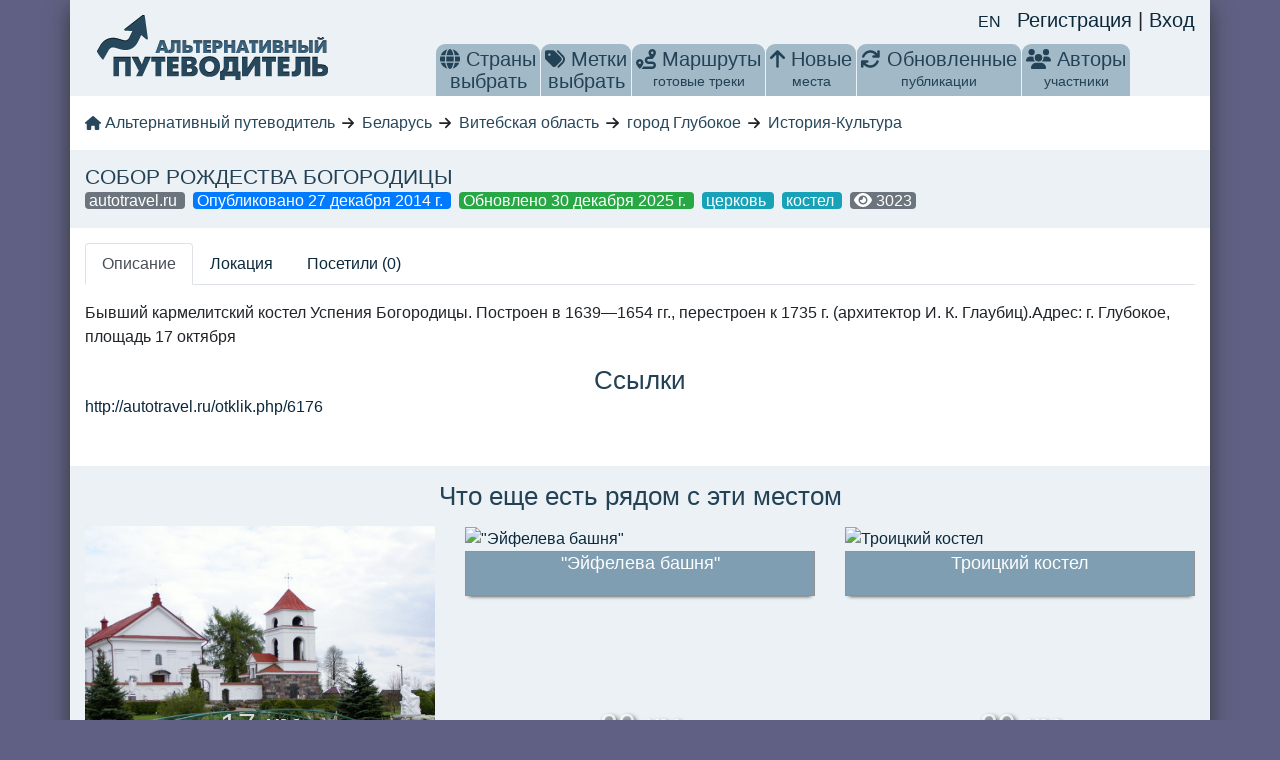

--- FILE ---
content_type: application/javascript; charset=UTF-8
request_url: https://altertravel.ru/_nuxt/82c9101.js
body_size: 4318
content:
(window.webpackJsonp=window.webpackJsonp||[]).push([[59,19,21],{611:function(t,e,n){"use strict";n.d(e,"a",(function(){return o}));var o=[{name:"nature",icon:"faLeaf",color:"#A7FC00"},{name:"man_made",icon:"faIndustry",color:"#64400F"},{name:"architecture",icon:"faBuilding",color:"#256D7B"},{name:"history_culture",icon:"faMuseum",color:"#FFCF48"},{name:"museum",icon:"faSkull",color:"#702963"},{name:"monument",icon:"faMonument",color:"#F64A46"}]},622:function(t,e,n){var content=n(635);content.__esModule&&(content=content.default),"string"==typeof content&&(content=[[t.i,content,""]]),content.locals&&(t.exports=content.locals);(0,n(80).default)("c8a6f6d0",content,!0,{sourceMap:!1})},625:function(t,e,n){"use strict";n.r(e);n(1),n(3);var main=n(264),o=Object(main.MapElementFactory)({name:"DirectionsRenderer",ctr:function(){return window.google?window.google.maps.DirectionsRenderer:null},events:["routeFound"],mappedProps:{},props:{origin:{type:[Object,Boolean]},destination:{type:[Object,Boolean]},waypoints:{type:Array,default:null},optimizeWaypoints:{type:Boolean,default:!1},travelMode:{type:String,default:"DRIVING"}},data:function(){return{dR:null}},created:function(){this.rebuildRoute()},methods:{rebuildRoute:function(){var t=this,e=window.google?new window.google.maps.DirectionsService:null,n=this.origin,o=this.destination,r=this.travelMode,c=this.waypoints,l=this.optimizeWaypoints;n&&o&&e.route({origin:n,destination:o,travelMode:r,waypoints:c,optimizeWaypoints:l},(function(e,n){if("OK"===n){t.dR.setDirections(e);var o=t.dR.directions.routes[0],r=0;return o.legs.forEach((function(t){r+=t.distance.value})),void t.$emit("routeFound",Math.round(r/1e3))}"ZERO_RESULTS"===n&&t.$emit("routeFound",0)}))}},afterCreate:function(t){var e=this;t.setOptions({suppressMarkers:!0}),this.dR=t,this.$watch((function(){return[e.origin,e.destination,e.travelMode,e.waypoints,e.optimizeWaypoints]}),(function(){e.rebuildRoute()}))}}),r=n(41),component=Object(r.a)(o,undefined,undefined,!1,null,null,null);e.default=component.exports},628:function(t,e,n){"use strict";n(1),n(39),n(29);var o=n(23),r=n(611);e.a={created:function(){},methods:{getIcon:function(t){var e,n=this.getTypeByName(t);return{path:(n?o[n.icon]:o.faCircleExclamation).icon[4].toString(),fillColor:null!==(e=n.color)&&void 0!==e?e:"#FF0000",fillOpacity:1,strokeColor:"#ffffff",scale:.05,strokeWeight:1}},getTypeByName:function(t){return r.a.reduce((function(e,n){return n.name===t?n:e}))},distance:function(t,e){var n=this.rad(e.lat()-t.lat()),o=this.rad(e.lng()-t.lng()),a=Math.sin(n/2)*Math.sin(n/2)+Math.cos(this.rad(t.lat()))*Math.cos(this.rad(e.lat()))*Math.sin(o/2)*Math.sin(o/2);return 12756274*Math.atan2(Math.sqrt(a),Math.sqrt(1-a))},rad:function(t){return t*Math.PI/180}}}},633:function(t,e,n){"use strict";var o=n(10),r=n(32);o({target:"URL",proto:!0,enumerable:!0},{toJSON:function(){return r(URL.prototype.toString,this)}})},634:function(t,e,n){"use strict";n(622)},635:function(t,e,n){var o=n(79)((function(i){return i[1]}));o.push([t.i,"\n.vue-map-container {\n    height: 500px;\n    width: 100%;\n}\n.row.nopadding {\n    position: relative;\n}\n",""]),o.locals={},t.exports=o},637:function(t,e,n){"use strict";n.r(e);n(29),n(5),n(4),n(2),n(6),n(7);var o=n(37),r=n(0),main=(n(263),n(1),n(3),n(18),n(20),n(633),n(46),n(264)),c=n(127),l=n(625),map=n(628);function h(object,t){var e=Object.keys(object);if(Object.getOwnPropertySymbols){var n=Object.getOwnPropertySymbols(object);t&&(n=n.filter((function(t){return Object.getOwnPropertyDescriptor(object,t).enumerable}))),e.push.apply(e,n)}return e}function d(t){for(var i=1;i<arguments.length;i++){var source=null!=arguments[i]?arguments[i]:{};i%2?h(Object(source),!0).forEach((function(e){Object(r.a)(t,e,source[e])})):Object.getOwnPropertyDescriptors?Object.defineProperties(t,Object.getOwnPropertyDescriptors(source)):h(Object(source)).forEach((function(e){Object.defineProperty(t,e,Object.getOwnPropertyDescriptor(source,e))}))}return t}var m={expose:["fetchPois"],components:{DirectionsRenderer:l.default},mixins:[map.a],props:{model:{type:Array,default:function(){return[]}},center:{type:Object,default:null},tag:{type:String,default:null},location:{type:String,default:null},user:{type:String,default:null},categories:{type:Array,default:function(){return[]}},zoom:{type:Number,default:10},thisIsPoi:{type:Boolean,default:!1},route:{type:Object,default:null},fitContent:{type:Boolean,default:!1},rememberPosition:{type:String,default:null}},emits:["update"],data:function(){return{myLocation:!1,directionsLength:null,myLocationMarker:{url:"https://maps.google.com/mapfiles/kml/shapes/man.png",size:{width:32,height:32,f:"px",b:"px"},scaledSize:{width:32,height:32,f:"px",b:"px"}},iconStart:{url:"/start.png"},iconFinish:{url:"/end.png"}}},computed:d(d({},Object(c.c)({poiLoading:"pois/loading",pois:"pois/items",poisExist:"pois/itemsExist"})),{},{google:main.gmapApi,mapPois:function(){return this.route?this.route.pois:this.pois?this.pois:[]},computedCenter:function(){return this.rememberPosition&&this.$auth.$storage.getLocalStorage("position:".concat(this.rememberPosition))?this.$auth.$storage.getLocalStorage("position:".concat(this.rememberPosition)):this.fitContent&&this.bounds?this.bounds.getCenter():this.center?this.center:{lat:55,lng:45}},bounds:function(){if(this.google&&this.route){var t=new this.google.maps.LatLngBounds;return this.path.forEach((function(e){return t=t.extend(e)})),this.mapPois&&this.mapPois.forEach((function(e){return t=t.extend({lat:e.lat,lng:e.lng})})),t}return null},path:function(){return this.google&&this.route&&this.route.encoded_route?this.google.maps.geometry.encoding.decodePath(this.route.encoded_route):[]},start:function(){if(this.route&&this.route.start){var t=this.route.start.split(";");return{lat:parseFloat(t[0]),lng:parseFloat(t[1])}}return!(!this.route||!this.route.encoded_route)&&this.path[0]},finish:function(){if(this.route&&this.route.finish){var t=this.route.finish.split(";");return{lat:parseFloat(t[0]),lng:parseFloat(t[1])}}return!(!this.route||!this.route.encoded_route)&&this.path[this.path.length-1]},routeLength:function(){return this.google&&this.route&&this.route.encoded_route?"".concat(Math.round(this.google.maps.geometry.spherical.computeLength(this.path)/1e3)):null},waypoints:function(){return this.mapPois&&this.mapPois.length>0?this.mapPois.slice(0,8).map((function(t){return{location:{lat:t.lat,lng:t.lng},stopover:!0}})):null}}),watch:{pois:function(){this.$emit("update",Object(o.a)(this.pois))},routeLength:function(){this.$emit("update")},categories:function(){this.fetchPois("categories")}},mounted:function(){this.fetchPois("mounted")},methods:d(d({},Object(c.b)({getPoi:"pois/get",setParams:"pois/setParams",clear:"pois/clear"})),{},{getRouteLength:function(){var t;return null!==(t=this.routeLength)&&void 0!==t?t:this.directionsLength},fetchPois:function(){var t=this;if(!this.thisIsPoi&&!this.route&&!this.user){var e={tag:this.tag,location:this.location,categories:this.categories,user:this.user,route:this.route?this.route.id:null},n=this.$refs.map&&this.$refs.map.$mapObject&&this.$refs.map.$mapObject.getBounds();n?(e=d(d({},e),n.toJSON()),this.setParams(e),this.clear(),this.getPoi()):setTimeout((function(){t.fetchPois("await bounds")}),1e3)}},userManipulates:function(){this.rememberPosition&&this.$auth.$storage.setLocalStorage("position:".concat(this.rememberPosition),this.$refs.map.$mapObject.getCenter()),this.fitContent||this.fetchPois("userManipulates")},routeFound:function(t){this.directionsLength=t,this.$emit("update")}})},f=(n(634),n(41)),component=Object(f.a)(m,(function(){var t=this,e=t._self._c;return e("div",{staticClass:"row nopadding"},[e("gmap-map",{ref:"map",attrs:{center:t.computedCenter,zoom:t.zoom,"map-type-id":"terrain"},on:{dragend:t.userManipulates,zoom_changed:t.userManipulates}},[t.myLocation?e("gmap-marker",{attrs:{position:t.myLocation,icon:t.myLocationMarker}}):t._e(),t._v(" "),t.thisIsPoi?e("gmap-marker",{attrs:{position:t.center}}):t._e(),t._v(" "),t.route&&t.route.encoded_route?e("gmap-polyline",{ref:"polyline",attrs:{path:t.path,options:{strokeColor:"#FF0000"}}}):t._e(),t._v(" "),t.route&&!t.route.encoded_route?e("directions-renderer",{attrs:{"travel-mode":"DRIVING",origin:t.start,waypoints:t.waypoints,"optimize-waypoints":!0,destination:t.finish},on:{routeFound:t.routeFound}}):t._e(),t._v(" "),t.start?e("gmap-marker",{attrs:{position:t.start,icon:t.iconStart}}):t._e(),t._v(" "),t.finish?e("gmap-marker",{attrs:{position:t.finish,icon:t.iconFinish}}):t._e(),t._v(" "),t._l(t.mapPois,(function(n){return e("gmap-marker",{key:"poi_"+n.id,attrs:{position:{lat:n.lat,lng:n.lng},clickable:"",title:n.name,icon:t.getIcon(n.type)},on:{click:function(e){return t.$router.push("/poi/"+n.id)}}})}))],2)],1)}),[],!1,null,null,null);e.default=component.exports},693:function(t,e,n){"use strict";n.r(e);n(15),n(29),n(5),n(4),n(2),n(1),n(6),n(3),n(7);var o=n(0),r=n(24),c=(n(18),n(73),n(127)),l=n(595),h=n(637),d=n(612),m=n(648);function f(object,t){var e=Object.keys(object);if(Object.getOwnPropertySymbols){var n=Object.getOwnPropertySymbols(object);t&&(n=n.filter((function(t){return Object.getOwnPropertyDescriptor(object,t).enumerable}))),e.push.apply(e,n)}return e}function y(t){for(var i=1;i<arguments.length;i++){var source=null!=arguments[i]?arguments[i]:{};i%2?f(Object(source),!0).forEach((function(e){Object(o.a)(t,e,source[e])})):Object.getOwnPropertyDescriptors?Object.defineProperties(t,Object.getOwnPropertyDescriptors(source)):f(Object(source)).forEach((function(e){Object.defineProperty(t,e,Object.getOwnPropertyDescriptor(source,e))}))}return t}var v={components:{ItemGallery:d.default,UniversalMap:h.default,Breadcrumbs:l.default},mixins:[m.a],data:function(){return{center:{lat:0,lng:0},page:1,zoom:12}},fetch:function(){var t=this;return Object(r.a)(regeneratorRuntime.mark((function e(){return regeneratorRuntime.wrap((function(e){for(;;)switch(e.prev=e.next){case 0:return t.page=t.$route.query.p?t.$route.query.p:1,e.prev=1,e.next=4,t.load();case 4:e.next=9;break;case 6:e.prev=6,e.t0=e.catch(1),t.$nuxt.context.error({status:404,message:e.t0.message});case 9:case"end":return e.stop()}}),e,null,[[1,6]])})))()},head:function(){return{title:"".concat(this.$t("UI.ALL")," ").concat(this.nameRod," ").concat(this.$t("SEO.IN_GUIDE_WITH"),". ").concat(this.$t("POINTS_OF_INTEREST"),"."),meta:[{name:"description",content:"".concat(this.$t("UI.ALL")," ").concat(this.nameRod," ").concat(this.$t("SEO.IN_GUIDE_WITH"),". ").concat(this.$t("POINTS_OF_INTEREST"),".")}]}},computed:y(y({},Object(c.c)({loadingPois:"poisPaginated/loading",pois:"poisPaginated/items",meta:"poisPaginated/meta",tag:"tag/model",loading:"tag/loading",tagLoaded:"tag/isEmpty"})),{},{name:function(){return"en"===this.$i18n.locale&&this.tag.name_en?this.tag.name_en:this.tag.name},nameRod:function(){return"en"!==this.$i18n.locale&&this.tag.NAME_ROD?this.tag.NAME_ROD:this.name},h1:function(){return this.tagLoaded?"en"===this.$i18n.locale?"".concat(this.name,": ").concat(this.$t("SEO.POI_ON_MAP")):"".concat(this.tag.NAME_ROD?this.tag.NAME_ROD:this.tag.name,". ").concat(this.$t("SEO.POI_ON_MAP")):null}}),mounted:function(){var t=this;navigator.geolocation&&navigator.geolocation.getCurrentPosition((function(e){t.center={lat:e.coords.latitude,lng:e.coords.longitude}}),(function(){}))},methods:y(y({},Object(c.b)({getPoi:"poisPaginated/get",setParams:"poisPaginated/setParams",setTagId:"tag/setId",getTag:"tag/get"})),{},{load:function(){var t=this;return Object(r.a)(regeneratorRuntime.mark((function e(){return regeneratorRuntime.wrap((function(e){for(;;)switch(e.prev=e.next){case 0:return e.next=2,t.setTagId(t.$route.params.id);case 2:return e.next=4,t.getTag();case 4:return e.next=6,t.fetchPois();case 6:case"end":return e.stop()}}),e)})))()},fetchPois:function(){var t=this;return Object(r.a)(regeneratorRuntime.mark((function e(){return regeneratorRuntime.wrap((function(e){for(;;)switch(e.prev=e.next){case 0:return e.next=2,t.setParams({tag:t.$route.params.id,page:t.page});case 2:return e.next=4,t.getPoi();case 4:case"end":return e.stop()}}),e)})))()},poisChanged:function(t){0===t.length&&this.$refs.mapComponent.$refs.map&&this.$refs.mapComponent.$refs.map.$mapObject}})},O=n(41),component=Object(O.a)(v,(function(){var t=this,e=t._self._c;return e("div",{staticClass:"container page"},[e("Header"),t._v(" "),e("Breadcrumbs",{attrs:{list:[{name:"".concat(t.$t("TAG"),": ").concat(t.name?t.name:""," "),url:""}],loading:t.loading}}),t._v(" "),e("div",{staticClass:"row"},[e("div",{staticClass:"col-sm-12"},[e("h1",[t.h1?[t._v("\n                    "+t._s(t.h1)+"\n                ")]:e("b-spinner")],2)])]),t._v(" "),e("client-only",[e("universal-map",{ref:"mapComponent",attrs:{center:t.center,tag:t.$route.params.id,zoom:t.zoom,"remember-position":"index"},on:{update:t.poisChanged}})],1),t._v(" "),e("item-gallery",{ref:"top",attrs:{objects:t.pois,loading:t.loadingPois}}),t._v(" "),e("div",{staticClass:"row"},[e("div",{staticClass:"col-12"},[t.meta.last_page>1?e("b-pagination",{attrs:{"total-rows":t.meta.total,"per-page":t.meta.per_page,"aria-controls":"my-table"},model:{value:t.page,callback:function(e){t.page=e},expression:"page"}}):t._e()],1)]),t._v(" "),e("Footer")],1)}),[],!1,null,null,null);e.default=component.exports;installComponents(component,{Header:n(601).default,Breadcrumbs:n(595).default,ItemGallery:n(612).default,Footer:n(608).default})}}]);

--- FILE ---
content_type: application/javascript; charset=UTF-8
request_url: https://altertravel.ru/_nuxt/a78fa02.js
body_size: 10019
content:
(window.webpackJsonp=window.webpackJsonp||[]).push([[61,7,11,16,18,19,21,22,23,24,28,31,32,34,42],{588:function(t,e,n){"use strict";n.r(e);n(1),n(3),n(12),n(22);var o={name:"Short",props:{val:{type:String,required:!1,default:null}},data:function(){return{replace:[{from:"город республиканского значения",to:""},{from:"садовое товарищество",to:"СНТ"},{from:"автономное сообщество",to:"а.с."},{from:"автономная область",to:"АО"},{from:"федеральный округ",to:"ф. о."},{from:"автономный округ",to:"а. окр."},{from:"городской округ",to:"г. о."},{from:"административный округ",to:"адм. окр."},{from:"муниципальный округ",to:"мун. окр."},{from:"Соединённые Штаты Америки",to:"США"},{from:"водохранилище",to:"вдхр."},{from:"еспублика",to:"есп."},{from:"область",to:"обл."},{from:"оселок городского типа",to:"гт."},{from:"осёлок городского типа",to:"гт."},{from:"поселок",to:"пос."},{from:"посёлок",to:"пос."},{from:"деревня",to:"д."},{from:"айон",to:"-н"},{from:"село",to:"с."},{from:"край",to:"кр."},{from:"урочище",to:"ур."},{from:"муниципалитет",to:"мун."},{from:"втономная",to:"вт."}]}},computed:{shortVal:function(){var t=this.val;return this.replace.forEach((function(e){t=t.replace(e.from,e.to)})),t}}},r=n(41),component=Object(r.a)(o,(function(){var t=this,e=t._self._c;return t.val?e("div",{staticClass:"d-inline"},[t._v("\n    "+t._s(t.shortVal)+"\n")]):t._e()}),[],!1,null,"3f7da136",null);e.default=component.exports},589:function(t,e,n){var content=n(600);content.__esModule&&(content=content.default),"string"==typeof content&&(content=[[t.i,content,""]]),content.locals&&(t.exports=content.locals);(0,n(80).default)("263ecd32",content,!0,{sourceMap:!1})},590:function(t,e,n){var content=n(604);content.__esModule&&(content=content.default),"string"==typeof content&&(content=[[t.i,content,""]]),content.locals&&(t.exports=content.locals);(0,n(80).default)("39b7c20c",content,!0,{sourceMap:!1})},591:function(t,e,n){var content=n(606);content.__esModule&&(content=content.default),"string"==typeof content&&(content=[[t.i,content,""]]),content.locals&&(t.exports=content.locals);(0,n(80).default)("2aa77f64",content,!0,{sourceMap:!1})},592:function(t,e,n){"use strict";n.r(e);n(2),n(1);var o={name:"LangSwitcher",data:function(){return{host:location.host}},computed:{locales:function(){var t=this;return this.$i18n.locales.filter((function(e){return e.code!==t.$i18n.locale}))}}},r=(n(605),n(41)),component=Object(r.a)(o,(function(){var t=this,e=t._self._c;return e("div",t._l(t.locales,(function(n){return e("a",{key:n.code,attrs:{href:t.switchLocalePath(n.code)}},[t._v("\n        "+t._s(n.code.toUpperCase())+"\n    ")])})),0)}),[],!1,null,"4fde246a",null);e.default=component.exports},593:function(t,e,n){var content=n(610);content.__esModule&&(content=content.default),"string"==typeof content&&(content=[[t.i,content,""]]),content.locals&&(t.exports=content.locals);(0,n(80).default)("1be54ad0",content,!0,{sourceMap:!1})},594:function(t,e,n){var content=n(614);content.__esModule&&(content=content.default),"string"==typeof content&&(content=[[t.i,content,""]]),content.locals&&(t.exports=content.locals);(0,n(80).default)("8e1cc746",content,!0,{sourceMap:!1})},595:function(t,e,n){"use strict";n.r(e);n(29);var o={name:"Breadcrumbs",props:{list:{type:Array,required:!1,default:function(){return[]}},loading:{type:Boolean,default:!1}}},r=(n(617),n(41)),component=Object(r.a)(o,(function(){var t=this,e=t._self._c;return e("div",{staticClass:"content row"},[e("div",{staticClass:"navigation col-12"},[e("ul",{attrs:{itemscope:"",itemtype:"https://schema.org/BreadcrumbList"}},[e("li",{staticClass:"first",attrs:{itemprop:"itemListElement",itemscope:"",itemtype:"https://schema.org/ListItem"}},[e("router-link",{attrs:{to:"/"}},[e("font-awesome-icon",{style:{height:"14px"},attrs:{icon:"fa-home"}}),t._v("\n                    "+t._s(t.$t("ALTERTRAVEL"))+"\n                ")],1)],1),t._v(" "),t.loading?e("li",[e("span",[e("b-spinner",{attrs:{small:""}})],1)]):t._l(t.list,(function(n,o){return e("li",{key:"crumb_".concat(o),attrs:{itemprop:"itemListElement",itemscope:"",itemtype:"https://schema.org/ListItem"}},[e("font-awesome-icon",{staticClass:"mr-1",style:{height:"14px"},attrs:{icon:"fa-arrow-right"}}),t._v(" "),n.url?e("router-link",{attrs:{to:n.url}},[t._v("\n                        "+t._s(n.name)+"\n                    ")]):e("span",[t._v("\n                        "+t._s(n.name)+"\n                    ")])],1)}))],2)])])}),[],!1,null,null,null);e.default=component.exports},596:function(t,e,n){var content=n(618);content.__esModule&&(content=content.default),"string"==typeof content&&(content=[[t.i,content,""]]),content.locals&&(t.exports=content.locals);(0,n(80).default)("679c72c8",content,!0,{sourceMap:!1})},597:function(t,e,n){"use strict";n.r(e);n(15),n(29);var o={name:"DropDownMenuItem",components:{Short:n(588).default},props:{item:{type:Object,required:!0},baseHref:{type:String,required:!1,default:""}}},r=n(41),component=Object(r.a)(o,(function(){var t=this,e=t._self._c;return t.item?e("li",[e("nuxt-link",{attrs:{to:"".concat(t.baseHref,"/").concat(t.item.url)}},[t.item.code?e("country-flag",{staticClass:"d-inline-block",attrs:{country:t.item.code,size:"small"}}):t._e(),t._v(" "),e("short",{attrs:{val:"en"===t.$i18n.locale?t.item.name_en:t.item.name}}),t._v("\n        ("+t._s(t.item.count)+")\n    ")],1)],1):t._e()}),[],!1,null,null,null);e.default=component.exports;installComponents(component,{Short:n(588).default})},598:function(t,e,n){"use strict";var o=n(10),r=n(201);o({target:"String",proto:!0,forced:n(202)("sub")},{sub:function(){return r(this,"sub","","")}})},599:function(t,e,n){"use strict";n(589)},600:function(t,e,n){var o=n(79)((function(i){return i[1]}));o.push([t.i,"\n@media only screen and (max-width: 768px) {\n.menu-icon[data-v-537c714e] {\n    height: 30px;\n    width: 30px;\n}\n}\n",""]),o.locals={},t.exports=o},601:function(t,e,n){"use strict";n.r(e);n(15);var o=n(607),r={components:{LangSwitcher:n(592).default,MainMenu:o.default},mounted:function(){this.$auth.loggedIn&&this.$auth.fetchUser()},methods:{logout:function(){this.$auth.logout(),this.$router.push("/")}}},c=(n(609),n(41)),component=Object(c.a)(r,(function(){var t=this,e=t._self._c;return e("div",{staticClass:"header row"},[e("client-only",[e("div",{staticClass:"user-panel col-sm-12 d-flex justify-content-center justify-content-md-end"},[e("lang-switcher",{staticClass:"mr-3"}),t._v(" "),t.$auth.loggedIn?e("div",{staticClass:"d-flex justify-content-between"},[e("router-link",{staticClass:"d-inline-block mr-2 mt-1",attrs:{to:"/secure/favorite",title:t.$t("MENU.FAVORITE")}},[t.$auth.user.favorites&&t.$auth.user.favorites.length?e("font-awesome-icon",{staticClass:"text-warning",attrs:{icon:"fa-star",role:"button"}}):t._e()],1),t._v(" "),e("router-link",{staticClass:"d-inline-block mr-2 mt-1",attrs:{to:"/secure/poi/create",title:t.$t("MENU.ADD_POINT")}},[e("font-awesome-icon",{staticClass:"text-success",attrs:{icon:"fa-map-marker",role:"button"}})],1),t._v(" "),e("router-link",{staticClass:"d-inline-block mr-2 mt-1",attrs:{to:"/secure/route/create",title:t.$t("MENU.ADD_ROUTE")}},[e("font-awesome-icon",{staticClass:"text-success",attrs:{icon:"fa-route",role:"button"}})],1),t._v(" "),e("nuxt-link",{staticClass:"d-inline-block mr-2 mt-1",attrs:{to:"/secure"}},[t._v("\n                    "+t._s(t.$auth.user.firstname||t.$auth.user.lastname?"".concat(t.$auth.user.firstname,"  ").concat(t.$auth.user.lastname):t.$auth.user.username)+"\n                ")]),t._v(" "),e("router-link",{staticClass:"d-inline-block mr-2 mt-1",attrs:{to:"/secure/user/".concat(t.$auth.user.username),title:t.$t("MENU.EDIT_PROFILE")}},[e("font-awesome-icon",{staticClass:"text-primary",attrs:{icon:"fa-edit",role:"button"}})],1),t._v(" "),e("div",{staticClass:"d-inline-block mr-2 mt-1"},[e("font-awesome-icon",{attrs:{icon:"fa-sign-out",role:"button"},on:{click:t.logout}})],1)],1):e("div",[e("router-link",{attrs:{to:"/register/"}},[t._v("\n                    "+t._s(t.$t("HEADER.REGISTER"))+"\n                ")]),t._v("\n                |\n                "),e("router-link",{attrs:{to:"/secure/"}},[t._v("\n                    "+t._s(t.$t("HEADER.LOGIN"))+"\n                ")])],1)],1)]),t._v(" "),e("div",{staticClass:"logo col-sm-12 col-md-3 text-center"},[e("nuxt-link",{attrs:{to:"/"}},[e("img",{staticClass:"img-fluid mb-3",attrs:{src:"/logo.png",alt:t.$t("ALTERTRAVEL")}})])],1),t._v(" "),e("div",{staticClass:"header-menu col-sm-12 col-md-9 d-flex text-center justify-content-around"},[e("main-menu",{staticClass:"align-self-end"})],1)],1)}),[],!1,null,"472d5901",null);e.default=component.exports;installComponents(component,{LangSwitcher:n(592).default})},602:function(t,e,n){"use strict";n.r(e);n(29),n(598);var o={name:"MainMenuItem",components:{DropDownMenuItem:n(597).default},props:{item:{type:Object,required:!0}}},r=(n(599),n(41)),component=Object(r.a)(o,(function(){var t=this,e=t._self._c;return e("li",{class:t.item.class},[t.item.href?e("router-link",{attrs:{to:t.item.href}},[t.item.icon?e("font-awesome-icon",{staticClass:"menu-icon d-md-inline d-lg-none d-xl-inline",attrs:{icon:t.item.icon,role:"button"}}):t._e(),t._v(" "),e("div",{staticClass:"d-none d-md-inline-block"},[t._v("\n            "+t._s(t.item.name)+"\n        ")]),t._v(" "),e("span",{staticClass:"d-none d-lg-block"},[t._v(t._s(t.item.sub))])],1):e("span",[t.item.icon?e("font-awesome-icon",{staticClass:"menu-icon d-md-inline d-lg-none d-xl-inline",attrs:{icon:t.item.icon,role:"button"}}):t._e(),t._v(" "),e("div",{staticClass:"d-none d-md-inline-block"},[t._v("\n            "+t._s(t.item.name)+"\n        ")]),t._v(" "),e("span",{staticClass:"d-none d-lg-block"},[t._v(t._s(t.item.sub))])],1),t._v(" "),t.item.submenu?e("ul",t._l(t.item.submenu.menu,(function(n){return e(t.item.submenu.component,{key:n.name,tag:"component",attrs:{item:n,"base-href":t.item.submenu.baseHref}})})),1):t._e()],1)}),[],!1,null,"537c714e",null);e.default=component.exports},603:function(t,e,n){"use strict";n(590)},604:function(t,e,n){var o=n(79)((function(i){return i[1]}));o.push([t.i,"\n.header-menu li a, .header-menu li > span {\n  color: #244255;\n  text-decoration: none;\n  font-size: 20px;\n  display: block;\n  padding: 4px 4px;\n  border-top-left-radius: 9px;\n  border-top-right-radius: 9px;\n}\n@media only screen and (max-width: 992px) {\n.header-menu li a, .header-menu > ul > li {\n    border-radius: 9px;\n}\n.header-menu > ul > li {\n    margin-right: 5px;\n    margin-bottom: 5px;\n}\n}\n@media only screen and (max-width: 768px) {\n.header-menu > ul > li > a, .header-menu > ul > li > span {\n    font-size: 40px;\n}\n.tabs .nav-link {\n    padding: 2px 4px ;\n}\n}\n.header-menu li a:hover, .header-menu li a.nuxt-link-exact-active {\n  background-color: #fff;\n  border: 0 solid;\n  box-shadow: inset 0 1px rgb(255, 255, 255);\n}\n.header-menu > ul > li {\n  text-align: center;\n  float: left;\n  background-color: #A2B9C8;\n  border-top-left-radius: 9px;\n  border-top-right-radius: 9px;\n  margin-left: 1px;\n}\n.region_select > ul {\n  display: none;\n  position: absolute;\n  z-index: 999;\n  box-shadow: 5px 36px 36px -10px rgba(0, 0, 0, 0.9);\n  width: 350px;\n  margin: 0;\n  margin-top: -1px;\n  background: #FFF;\n  color: #244255;\n  border-bottom-left-radius: 6px;\n  border-bottom-right-radius: 6px;\n  border-top: none;\n}\n.region_select:hover ul {\n  display: block;\n}\n.region_select ul li {\n  margin: 0;\n  font-size: 14px;\n  padding: 0;\n  float: none;\n  text-align: left;\n  line-height: 24px;\n  background: none;\n  height: 26px;\n  padding-left: 4px;\n}\n.header-menu ul li a span {\n  font-size: 14px;\n  display: block;\n}\n\n",""]),o.locals={},t.exports=o},605:function(t,e,n){"use strict";n(591)},606:function(t,e,n){var o=n(79)((function(i){return i[1]}));o.push([t.i,"\na[data-v-4fde246a] {\n  line-height: 24px;\n  font-size: 16px;\n}\n",""]),o.locals={},t.exports=o},607:function(t,e,n){"use strict";n.r(e);n(29),n(5),n(4),n(6),n(3),n(7);var o=n(37),r=n(0),c=n(24),l=(n(20),n(102),n(2),n(1),n(15),n(73),n(127));function d(object,t){var e=Object.keys(object);if(Object.getOwnPropertySymbols){var n=Object.getOwnPropertySymbols(object);t&&(n=n.filter((function(t){return Object.getOwnPropertyDescriptor(object,t).enumerable}))),e.push.apply(e,n)}return e}function f(t){for(var i=1;i<arguments.length;i++){var source=null!=arguments[i]?arguments[i]:{};i%2?d(Object(source),!0).forEach((function(e){Object(r.a)(t,e,source[e])})):Object.getOwnPropertyDescriptors?Object.defineProperties(t,Object.getOwnPropertyDescriptors(source)):d(Object(source)).forEach((function(e){Object.defineProperty(t,e,Object.getOwnPropertyDescriptor(source,e))}))}return t}var m={name:"MainMenu",components:{MainMenuItem:n(602).default},fetch:function(){var t=this;return Object(c.a)(regeneratorRuntime.mark((function e(){return regeneratorRuntime.wrap((function(e){for(;;)switch(e.prev=e.next){case 0:return e.next=2,t.getCountries();case 2:return e.next=4,t.getTags();case 4:case"end":return e.stop()}}),e)})))()},computed:f(f({},Object(l.c)({tagsLoading:"tags/loading",countriesLoading:"locations/loading",tags:"tags/items",countries:"locations/items"})),{},{menuTags:function(){return Object(o.a)(this.tags).sort((function(a,b){return a.count<b.count})).slice(0,40)},menu:function(){return[{name:this.$t("MENU.COUNTRIES"),sub:this.$t("UI.SELECT").toLowerCase(),class:"region_select",icon:"fa-globe",submenu:{menu:this.countries,component:"drop-down-menu-item",baseHref:"/region"}},{name:this.$t("MENU.TAGS"),sub:this.$t("UI.SELECT").toLowerCase(),class:"region_select",icon:"fa-tags",submenu:{menu:this.menuTags,component:"drop-down-menu-item",baseHref:"/tag"}},{name:this.$t("MENU.ROUTES"),href:"/route",sub:this.$t("MENU.ROUTES_SUB"),icon:"fa-route"},{name:this.$t("MENU.NEW"),href:"/latest",sub:this.$t("MENU.NEW_SUB"),icon:"fa-arrow-up"},{name:this.$t("MENU.UPDATED"),href:"/updated",sub:this.$t("MENU.UPDATED_SUB"),icon:"fa-refresh"},{name:this.$t("MENU.AUTHORS"),href:"/user",sub:this.$t("MENU.AUTHORS_SUB"),icon:"fa-users"}]},clientMenu:function(){return[this.$auth.loggedIn&&this.$auth.user&&this.$auth.user.to_moderate?{name:this.$t("MENU.MODERATION"),href:"/moderation",sub:"(".concat(this.$auth.user.to_moderate,") ").concat(this.$t("MENU.MODERATION_SUB")),icon:"fa-hammer"}:null,{name:this.$t("MENU.MY"),href:"/secure",sub:this.$t("MENU.MY_SUB"),icon:"fa-user"}].filter((function(t){return t}))}}),methods:f({},Object(l.b)({getTags:"tags/get",getCountries:"locations/get"}))},h=(n(603),n(41)),component=Object(h.a)(m,(function(){var t=this,e=t._self._c;return e("ul",[t._l(t.menu,(function(t){return e("main-menu-item",{key:t.name,attrs:{item:t}})})),t._v(" "),t.$auth.loggedIn?e("client-only",t._l(t.clientMenu,(function(t){return e("main-menu-item",{key:t.name,attrs:{item:t}})})),1):t._e()],2)}),[],!1,null,null,null);e.default=component.exports},608:function(t,e,n){"use strict";n.r(e);var o={data:function(){return{year:"year"}},mounted:function(){this.year=(new Date).getFullYear()}},r=(n(613),n(41)),component=Object(r.a)(o,(function(){var t=this,e=t._self._c;return e("div",{staticClass:"row footer text-center"},[e("div",{staticClass:"copyright col-sm-5"},[t._v("\n        2009-"+t._s(t.year)+" © "+t._s(t.$t("ALTERTRAVEL"))+"\n    ")]),t._v(" "),e("div",{staticClass:"second_menu col-sm-3"},[e("a",{attrs:{target:"_blank",href:"https://t.me/altertravel_bot"}},[e("svg",{staticStyle:{"fill-rule":"evenodd","clip-rule":"evenodd","stroke-linejoin":"round","stroke-miterlimit":"1.41421"},attrs:{width:"24px",height:"24px",xmlns:"http://www.w3.org/2000/svg","xml:space":"preserve"}},[e("path",{attrs:{id:"telegram-1",d:"M18.384,22.779c0.322,0.228 0.737,0.285 1.107,0.145c0.37,-0.141 0.642,-0.457 0.724,-0.84c0.869,-4.084 2.977,-14.421 3.768,-18.136c0.06,-0.28 -0.04,-0.571 -0.26,-0.758c-0.22,-0.187 -0.525,-0.241 -0.797,-0.14c-4.193,1.552 -17.106,6.397 -22.384,8.35c-0.335,0.124 -0.553,0.446 -0.542,0.799c0.012,0.354 0.25,0.661 0.593,0.764c2.367,0.708 5.474,1.693 5.474,1.693c0,0 1.452,4.385 2.209,6.615c0.095,0.28 0.314,0.5 0.603,0.576c0.288,0.075 0.596,-0.004 0.811,-0.207c1.216,-1.148 3.096,-2.923 3.096,-2.923c0,0 3.572,2.619 5.598,4.062Zm-11.01,-8.677l1.679,5.538l0.373,-3.507c0,0 6.487,-5.851 10.185,-9.186c0.108,-0.098 0.123,-0.262 0.033,-0.377c-0.089,-0.115 -0.253,-0.142 -0.376,-0.064c-4.286,2.737 -11.894,7.596 -11.894,7.596Z"}})]),t._v("\n            altertravel_bot\n        ")])]),t._v(" "),e("div",{staticClass:"second_menu col-sm-3 text-center lg:text-right"},[e("font-awesome-icon",{attrs:{icon:"fa-hand-holding-dollar"}}),t._v(" "),e("a",{attrs:{target:"_blank",href:"https://www.patreon.com/altertravel"}},[t._v("\n            Patreon\n        ")]),t._v("\n        |\n        "),e("a",{attrs:{target:"_blank",href:"https://boosty.to/altertravel"}},[t._v("\n            Boosty\n        ")])],1)])}),[],!1,null,null,null);e.default=component.exports},609:function(t,e,n){"use strict";n(593)},610:function(t,e,n){var o=n(79)((function(i){return i[1]}));o.push([t.i,"\n.header[data-v-472d5901] {\n  padding-top: 5px;\n  padding-bottom: 0;\n}\n.row[data-v-472d5901] {\n  background: #ebf1f5;\n}\n.header-menu[data-v-472d5901] {\n  line-height: 22px;\n}\n.user-panel[data-v-472d5901] {\n  font-size: 20px;\n}\n@media only screen and (min-width: 992px) {\n.user-panel[data-v-472d5901] {\n    margin-bottom: -20px;\n    z-index: 10;\n}\n}\n\n",""]),o.locals={},t.exports=o},611:function(t,e,n){"use strict";n.d(e,"a",(function(){return o}));var o=[{name:"nature",icon:"faLeaf",color:"#A7FC00"},{name:"man_made",icon:"faIndustry",color:"#64400F"},{name:"architecture",icon:"faBuilding",color:"#256D7B"},{name:"history_culture",icon:"faMuseum",color:"#FFCF48"},{name:"museum",icon:"faSkull",color:"#702963"},{name:"monument",icon:"faMonument",color:"#F64A46"}]},613:function(t,e,n){"use strict";n(594)},614:function(t,e,n){var o=n(79)((function(i){return i[1]}));o.push([t.i,"\n.footer {\n  font-size: 20px;\n}\n",""]),o.locals={},t.exports=o},617:function(t,e,n){"use strict";n(596)},618:function(t,e,n){var o=n(79)((function(i){return i[1]}));o.push([t.i,"\n.navigation li {\n  float: left;\n  margin-left: 7px;\n  font-size: 16px;\n}\n.navigation a {\n  color: #27475c;\n}\n.navigation li.first {\n  margin-left: 0;\n}\n",""]),o.locals={},t.exports=o},621:function(t,e,n){var content=n(632);content.__esModule&&(content=content.default),"string"==typeof content&&(content=[[t.i,content,""]]),content.locals&&(t.exports=content.locals);(0,n(80).default)("0d426b7e",content,!0,{sourceMap:!1})},622:function(t,e,n){var content=n(635);content.__esModule&&(content=content.default),"string"==typeof content&&(content=[[t.i,content,""]]),content.locals&&(t.exports=content.locals);(0,n(80).default)("c8a6f6d0",content,!0,{sourceMap:!1})},624:function(t,e,n){"use strict";n.r(e);n(15),n(263);var o={name:"SuperGallery",props:{images:{type:Array,default:function(){return[]}},alt:{type:String,default:""},dominateColor:{type:String,default:""},maxHeightOfRow:{type:Number,default:250}},computed:{heightOfRow:function(){return Math.max(900/this.images.length,this.maxHeightOfRow)}},methods:{view:function(img){img.href?this.$router.push(img.href):this.$msgbox({dangerouslyUseHTMLString:!0,message:'<div style="background-color: '.concat(this.dominateColor?this.dominateColor:"#606084",'"><img class="img-fluid" src="').concat(img.original,'"></div>'),showConfirmButton:!1,center:!0,lockScroll:!1,customClass:"show-photo",closeOnClickModal:!0}).catch((function(){}))}}},r=(n(631),n(41)),component=Object(r.a)(o,(function(){var t=this,e=t._self._c;return e("section",t._l(t.images,(function(img){return e("div",{key:img.id,staticClass:"frame",style:"width:".concat(img.width*t.heightOfRow/img.height,"px;flex-grow:").concat(img.width*t.heightOfRow/img.height)},[e("i",{style:"padding-bottom:".concat(img.height/img.width*100,"%")}),t._v(" "),e("a",{staticClass:"cursor-pointer",on:{click:function(e){return e.preventDefault(),t.view(img)}}},[img.copyright?e("div",{staticClass:"position-absolute"},[t._v("\n                "+t._s("".concat(t.$t("AUTHORS.PARTICIPANT")," ").concat(img.copyright))+"\n            ")]):t._e(),t._v(" "),img.place?e("div",{staticClass:"position-absolute"},[t._v("\n                "+t._s(img.place)+"\n            ")]):t._e(),t._v(" "),e("img",{attrs:{src:img.original,alt:img.alt?img.alt:t.alt}})])])})),0)}),[],!1,null,"31d5275a",null);e.default=component.exports},625:function(t,e,n){"use strict";n.r(e);n(1),n(3);var main=n(264),o=Object(main.MapElementFactory)({name:"DirectionsRenderer",ctr:function(){return window.google?window.google.maps.DirectionsRenderer:null},events:["routeFound"],mappedProps:{},props:{origin:{type:[Object,Boolean]},destination:{type:[Object,Boolean]},waypoints:{type:Array,default:null},optimizeWaypoints:{type:Boolean,default:!1},travelMode:{type:String,default:"DRIVING"}},data:function(){return{dR:null}},created:function(){this.rebuildRoute()},methods:{rebuildRoute:function(){var t=this,e=window.google?new window.google.maps.DirectionsService:null,n=this.origin,o=this.destination,r=this.travelMode,c=this.waypoints,l=this.optimizeWaypoints;n&&o&&e.route({origin:n,destination:o,travelMode:r,waypoints:c,optimizeWaypoints:l},(function(e,n){if("OK"===n){t.dR.setDirections(e);var o=t.dR.directions.routes[0],r=0;return o.legs.forEach((function(t){r+=t.distance.value})),void t.$emit("routeFound",Math.round(r/1e3))}"ZERO_RESULTS"===n&&t.$emit("routeFound",0)}))}},afterCreate:function(t){var e=this;t.setOptions({suppressMarkers:!0}),this.dR=t,this.$watch((function(){return[e.origin,e.destination,e.travelMode,e.waypoints,e.optimizeWaypoints]}),(function(){e.rebuildRoute()}))}}),r=n(41),component=Object(r.a)(o,undefined,undefined,!1,null,null,null);e.default=component.exports},628:function(t,e,n){"use strict";n(1),n(39),n(29);var o=n(23),r=n(611);e.a={created:function(){},methods:{getIcon:function(t){var e,n=this.getTypeByName(t);return{path:(n?o[n.icon]:o.faCircleExclamation).icon[4].toString(),fillColor:null!==(e=n.color)&&void 0!==e?e:"#FF0000",fillOpacity:1,strokeColor:"#ffffff",scale:.05,strokeWeight:1}},getTypeByName:function(t){return r.a.reduce((function(e,n){return n.name===t?n:e}))},distance:function(t,e){var n=this.rad(e.lat()-t.lat()),o=this.rad(e.lng()-t.lng()),a=Math.sin(n/2)*Math.sin(n/2)+Math.cos(this.rad(t.lat()))*Math.cos(this.rad(e.lat()))*Math.sin(o/2)*Math.sin(o/2);return 12756274*Math.atan2(Math.sqrt(a),Math.sqrt(1-a))},rad:function(t){return t*Math.PI/180}}}},629:function(t,e,n){"use strict";n.r(e);var o={name:"Badge",props:{url:{type:String,default:null}}},r=n(41),component=Object(r.a)(o,(function(){var t=this,e=t._self._c;return t.url?e("nuxt-link",{staticClass:"cursor-pointer d-inline rounded py-0.5 px-1 mr-2 mb-1 text-white text-nowrap",staticStyle:{"text-decoration":"none"},attrs:{to:t.url}},[t._t("default")],2):e("div",{staticClass:"d-inline rounded py-0.5 px-1 mr-2 mb-1 text-nowrap"},[t._t("default")],2)}),[],!1,null,"5e5e30cc",null);e.default=component.exports},631:function(t,e,n){"use strict";n(621)},632:function(t,e,n){var o=n(79)((function(i){return i[1]}));o.push([t.i,"\nsection[data-v-31d5275a] {\n  display: flex;\n  flex-wrap: wrap;\n  margin: -3px;\n}\nsection[data-v-31d5275a]::after {\n  content: '';\n  flex-grow: 999999999;\n}\ndiv[data-v-31d5275a] {\n  margin: 3px;\n  background-color: #606084;\n  position: relative;\n}\ni[data-v-31d5275a] {\n  display: block;\n}\nimg[data-v-31d5275a] {\n  position: absolute;\n  top: 0;\n  width: 100%;\n  vertical-align: bottom;\n}\n.frame .position-absolute[data-v-31d5275a] {\n  display: none;\n}\n.frame:hover .position-absolute[data-v-31d5275a] {\n  display: block;\n}\n.position-absolute[data-v-31d5275a] {\n  background-color: #FFFFFF;\n  color: #244255;\n  top: -3px;\n  right: -3px;\n  z-index: 2;\n  opacity: 0.8;\n  padding: 3px 10px;\n}\n",""]),o.locals={},t.exports=o},633:function(t,e,n){"use strict";var o=n(10),r=n(32);o({target:"URL",proto:!0,enumerable:!0},{toJSON:function(){return r(URL.prototype.toString,this)}})},634:function(t,e,n){"use strict";n(622)},635:function(t,e,n){var o=n(79)((function(i){return i[1]}));o.push([t.i,"\n.vue-map-container {\n    height: 500px;\n    width: 100%;\n}\n.row.nopadding {\n    position: relative;\n}\n",""]),o.locals={},t.exports=o},637:function(t,e,n){"use strict";n.r(e);n(29),n(5),n(4),n(2),n(6),n(7);var o=n(37),r=n(0),main=(n(263),n(1),n(3),n(18),n(20),n(633),n(46),n(264)),c=n(127),l=n(625),map=n(628);function d(object,t){var e=Object.keys(object);if(Object.getOwnPropertySymbols){var n=Object.getOwnPropertySymbols(object);t&&(n=n.filter((function(t){return Object.getOwnPropertyDescriptor(object,t).enumerable}))),e.push.apply(e,n)}return e}function f(t){for(var i=1;i<arguments.length;i++){var source=null!=arguments[i]?arguments[i]:{};i%2?d(Object(source),!0).forEach((function(e){Object(r.a)(t,e,source[e])})):Object.getOwnPropertyDescriptors?Object.defineProperties(t,Object.getOwnPropertyDescriptors(source)):d(Object(source)).forEach((function(e){Object.defineProperty(t,e,Object.getOwnPropertyDescriptor(source,e))}))}return t}var m={expose:["fetchPois"],components:{DirectionsRenderer:l.default},mixins:[map.a],props:{model:{type:Array,default:function(){return[]}},center:{type:Object,default:null},tag:{type:String,default:null},location:{type:String,default:null},user:{type:String,default:null},categories:{type:Array,default:function(){return[]}},zoom:{type:Number,default:10},thisIsPoi:{type:Boolean,default:!1},route:{type:Object,default:null},fitContent:{type:Boolean,default:!1},rememberPosition:{type:String,default:null}},emits:["update"],data:function(){return{myLocation:!1,directionsLength:null,myLocationMarker:{url:"https://maps.google.com/mapfiles/kml/shapes/man.png",size:{width:32,height:32,f:"px",b:"px"},scaledSize:{width:32,height:32,f:"px",b:"px"}},iconStart:{url:"/start.png"},iconFinish:{url:"/end.png"}}},computed:f(f({},Object(c.c)({poiLoading:"pois/loading",pois:"pois/items",poisExist:"pois/itemsExist"})),{},{google:main.gmapApi,mapPois:function(){return this.route?this.route.pois:this.pois?this.pois:[]},computedCenter:function(){return this.rememberPosition&&this.$auth.$storage.getLocalStorage("position:".concat(this.rememberPosition))?this.$auth.$storage.getLocalStorage("position:".concat(this.rememberPosition)):this.fitContent&&this.bounds?this.bounds.getCenter():this.center?this.center:{lat:55,lng:45}},bounds:function(){if(this.google&&this.route){var t=new this.google.maps.LatLngBounds;return this.path.forEach((function(e){return t=t.extend(e)})),this.mapPois&&this.mapPois.forEach((function(e){return t=t.extend({lat:e.lat,lng:e.lng})})),t}return null},path:function(){return this.google&&this.route&&this.route.encoded_route?this.google.maps.geometry.encoding.decodePath(this.route.encoded_route):[]},start:function(){if(this.route&&this.route.start){var t=this.route.start.split(";");return{lat:parseFloat(t[0]),lng:parseFloat(t[1])}}return!(!this.route||!this.route.encoded_route)&&this.path[0]},finish:function(){if(this.route&&this.route.finish){var t=this.route.finish.split(";");return{lat:parseFloat(t[0]),lng:parseFloat(t[1])}}return!(!this.route||!this.route.encoded_route)&&this.path[this.path.length-1]},routeLength:function(){return this.google&&this.route&&this.route.encoded_route?"".concat(Math.round(this.google.maps.geometry.spherical.computeLength(this.path)/1e3)):null},waypoints:function(){return this.mapPois&&this.mapPois.length>0?this.mapPois.slice(0,8).map((function(t){return{location:{lat:t.lat,lng:t.lng},stopover:!0}})):null}}),watch:{pois:function(){this.$emit("update",Object(o.a)(this.pois))},routeLength:function(){this.$emit("update")},categories:function(){this.fetchPois("categories")}},mounted:function(){this.fetchPois("mounted")},methods:f(f({},Object(c.b)({getPoi:"pois/get",setParams:"pois/setParams",clear:"pois/clear"})),{},{getRouteLength:function(){var t;return null!==(t=this.routeLength)&&void 0!==t?t:this.directionsLength},fetchPois:function(){var t=this;if(!this.thisIsPoi&&!this.route&&!this.user){var e={tag:this.tag,location:this.location,categories:this.categories,user:this.user,route:this.route?this.route.id:null},n=this.$refs.map&&this.$refs.map.$mapObject&&this.$refs.map.$mapObject.getBounds();n?(e=f(f({},e),n.toJSON()),this.setParams(e),this.clear(),this.getPoi()):setTimeout((function(){t.fetchPois("await bounds")}),1e3)}},userManipulates:function(){this.rememberPosition&&this.$auth.$storage.setLocalStorage("position:".concat(this.rememberPosition),this.$refs.map.$mapObject.getCenter()),this.fitContent||this.fetchPois("userManipulates")},routeFound:function(t){this.directionsLength=t,this.$emit("update")}})},h=(n(634),n(41)),component=Object(h.a)(m,(function(){var t=this,e=t._self._c;return e("div",{staticClass:"row nopadding"},[e("gmap-map",{ref:"map",attrs:{center:t.computedCenter,zoom:t.zoom,"map-type-id":"terrain"},on:{dragend:t.userManipulates,zoom_changed:t.userManipulates}},[t.myLocation?e("gmap-marker",{attrs:{position:t.myLocation,icon:t.myLocationMarker}}):t._e(),t._v(" "),t.thisIsPoi?e("gmap-marker",{attrs:{position:t.center}}):t._e(),t._v(" "),t.route&&t.route.encoded_route?e("gmap-polyline",{ref:"polyline",attrs:{path:t.path,options:{strokeColor:"#FF0000"}}}):t._e(),t._v(" "),t.route&&!t.route.encoded_route?e("directions-renderer",{attrs:{"travel-mode":"DRIVING",origin:t.start,waypoints:t.waypoints,"optimize-waypoints":!0,destination:t.finish},on:{routeFound:t.routeFound}}):t._e(),t._v(" "),t.start?e("gmap-marker",{attrs:{position:t.start,icon:t.iconStart}}):t._e(),t._v(" "),t.finish?e("gmap-marker",{attrs:{position:t.finish,icon:t.iconFinish}}):t._e(),t._v(" "),t._l(t.mapPois,(function(n){return e("gmap-marker",{key:"poi_"+n.id,attrs:{position:{lat:n.lat,lng:n.lng},clickable:"",title:n.name,icon:t.getIcon(n.type)},on:{click:function(e){return t.$router.push("/poi/"+n.id)}}})}))],2)],1)}),[],!1,null,null,null);e.default=component.exports},646:function(t,e,n){"use strict";n.r(e);n(1),n(2),n(18),n(29);var o=n(161),r={name:"Checkins",components:{SuperGallery:n(624).default},props:{poi:{type:[Object,Boolean],required:!1,default:!1},user:{type:[Object,Boolean],required:!1,default:!1}},emits:["change"],computed:{vasHere:function(){var t=this;return this.$auth.loggedIn&&this.poi.checkins&&this.poi.checkins.reduce((function(e,n){return e||n.user.username===t.$auth.user.username}),!1)},images:function(){return this.poi&&this.poi.checkins&&this.poi.checkins.length?this.poi.checkins.map((function(t){var image=t.user.images[0];return image.href="/user/".concat(t.user.username),image.copyright=t.user.username,image})).filter((function(t){return t})):this.user&&this.user.checkins&&this.user.checkins.length?this.user.checkins.map((function(t){var image=t.poi.images[0];return image.href="/poi/".concat(t.poi.id),image.place=t.poi.name,image})).filter((function(t){return t})):[]}},methods:{checkIn:function(){var t=this;this.$auth.user?o.Request.getInstance().patch("/api/checkin/".concat(this.poi.id)).then((function(){t.$emit("change"),t.vasHere||t.$message.success(t.$t("CHEKINS.SUCCESS_CHECKIN"))})):this.$message.warning(this.$t("UI.LOG_IN_FIRST"))}}},c=n(41),component=Object(c.a)(r,(function(){var t=this,e=t._self._c;return e("div",[t.poi?e("div",{staticClass:"p-4",class:t.vasHere?"text-right":"text-center",style:t.vasHere?"font-size: 18px":"font-size: 30px",attrs:{role:"button"},on:{click:t.checkIn}},[t.vasHere?[e("font-awesome-icon",{staticClass:"text-danger mr-2",attrs:{icon:"fa-check-circle"}}),t._v("\n            "+t._s(t.$t("CHEKINS.I_WASNT_HERE"))+"\n        ")]:[e("font-awesome-icon",{staticClass:"text-success mr-2",attrs:{icon:"fa-check-circle"}}),t._v("\n            "+t._s(t.$t("CHEKINS.I_WAS_HERE"))+"!\n        ")]],2):t._e(),t._v(" "),t.images.length?e("super-gallery",{attrs:{images:t.images,"max-height-of-row":150}}):t._e()],1)}),[],!1,null,"75b39b6d",null);e.default=component.exports;installComponents(component,{SuperGallery:n(624).default})},666:function(t,e,n){"use strict";n.r(e);var o={name:"UserCheckins",components:{Checkins:n(646).default},props:{user:{type:Object,required:!0}}},r=n(41),component=Object(r.a)(o,(function(){var t=this,e=t._self._c;return t.user.checkins&&t.user.checkins.length?e("div",{staticClass:"row"},[e("div",{staticClass:"col-12"},[e("h2",[t._v(t._s(t.$t("CHEKINS.VISITED")))])]),t._v(" "),e("div",{staticClass:"col-12"},[e("checkins",{attrs:{user:t.user}})],1)]):t._e()}),[],!1,null,"a8aed13c",null);e.default=component.exports},694:function(t,e,n){"use strict";n.r(e);n(5),n(4),n(2),n(1),n(6),n(3),n(7);var o=n(0),r=n(24),c=(n(73),n(127)),l=n(595),d=n(637),f=n(629);function m(object,t){var e=Object.keys(object);if(Object.getOwnPropertySymbols){var n=Object.getOwnPropertySymbols(object);t&&(n=n.filter((function(t){return Object.getOwnPropertyDescriptor(object,t).enumerable}))),e.push.apply(e,n)}return e}function h(t){for(var i=1;i<arguments.length;i++){var source=null!=arguments[i]?arguments[i]:{};i%2?m(Object(source),!0).forEach((function(e){Object(o.a)(t,e,source[e])})):Object.getOwnPropertyDescriptors?Object.defineProperties(t,Object.getOwnPropertyDescriptors(source)):m(Object(source)).forEach((function(e){Object.defineProperty(t,e,Object.getOwnPropertyDescriptor(source,e))}))}return t}var v={components:{UserCheckins:n(666).default,Badge:f.default,UniversalMap:d.default,Breadcrumbs:l.default},data:function(){return{location:{lat:0,lng:0},mapPois:[]}},fetch:function(){var t=this;return Object(r.a)(regeneratorRuntime.mark((function e(){return regeneratorRuntime.wrap((function(e){for(;;)switch(e.prev=e.next){case 0:return e.prev=0,e.next=3,t.setId(t.$route.params.id);case 3:return e.next=5,t.getUser();case 5:e.next=10;break;case 7:e.prev=7,e.t0=e.catch(0),t.$nuxt.context.error({status:404,message:e.t0.message});case 10:case"end":return e.stop()}}),e,null,[[0,7]])})))()},head:{title:"Карта достопримечательностей для самостоятельных путешественников",meta:[{name:"description",content:"Каталог достопримечательностей на карте . Для самостоятельной организации путешествия!"}]},computed:h({},Object(c.c)({user:"user/model"})),mounted:function(){var t=this;navigator.geolocation&&navigator.geolocation.getCurrentPosition((function(e){t.location={lat:e.coords.latitude,lng:e.coords.longitude}}),(function(){}))},methods:h({},Object(c.b)({setId:"user/setId",getUser:"user/get"}))},_=n(41),component=Object(_.a)(v,(function(){var t=this,e=t._self._c;return e("div",{staticClass:"container page"},[e("Header"),t._v(" "),e("Breadcrumbs",{attrs:{list:[{name:t.$t("MENU.AUTHORS"),url:"/user/"},{name:t.$route.params.id,url:""}]}}),t._v(" "),e("div",{staticClass:"row"},[t.user.thumb?e("div",{staticClass:"col-sm-2"},[e("img",{staticClass:"img-fluid",attrs:{src:t.user.thumb,alt:t.user.username}})]):t._e(),t._v(" "),e("div",{staticClass:"col-sm-10"},[e("h1",[t._v("\n                "+t._s(t.user.firstname)+" "+t._s(t.user.lastname)+"\n            ")]),t._v(" "),e("badge",{staticClass:"bg-primary text-white"},[t._v("\n                "+t._s(t.$t("UI.PUBLISHED")+" "+t.user.publications)+"\n            ")]),t._v(" "),e("badge",{staticClass:"bg-warning"},[t._v("\n                "+t._s(t.$t("AUTHORS.WITH_US_FROM")+" "+t.user.regdate)+"\n            ")]),t._v(" "),t.user.about&&"ru"===t.$i18n.locale?e("p",{staticClass:"description"},[e("b",[t._v(t._s(t.user.about))])]):t._e()],1)]),t._v(" "),e("client-only",[e("universal-map",{ref:"mapComponent",attrs:{user:t.$route.params.id,zoom:4,"fit-content":""},model:{value:t.mapPois,callback:function(e){t.mapPois=e},expression:"mapPois"}})],1),t._v(" "),e("user-checkins",{attrs:{user:t.user}}),t._v(" "),e("Footer")],1)}),[],!1,null,null,null);e.default=component.exports;installComponents(component,{Header:n(601).default,Breadcrumbs:n(595).default,UserCheckins:n(666).default,Footer:n(608).default})}}]);

--- FILE ---
content_type: application/javascript; charset=UTF-8
request_url: https://altertravel.ru/_nuxt/7936253.js
body_size: 14216
content:
(window.webpackJsonp=window.webpackJsonp||[]).push([[47,6,7,8,9,10,11,16,17,18,19,21,22,23,24,26,27,28,29,31,32,34,38],{588:function(t,e,n){"use strict";n.r(e);n(1),n(3),n(12),n(22);var o={name:"Short",props:{val:{type:String,required:!1,default:null}},data:function(){return{replace:[{from:"город республиканского значения",to:""},{from:"садовое товарищество",to:"СНТ"},{from:"автономное сообщество",to:"а.с."},{from:"автономная область",to:"АО"},{from:"федеральный округ",to:"ф. о."},{from:"автономный округ",to:"а. окр."},{from:"городской округ",to:"г. о."},{from:"административный округ",to:"адм. окр."},{from:"муниципальный округ",to:"мун. окр."},{from:"Соединённые Штаты Америки",to:"США"},{from:"водохранилище",to:"вдхр."},{from:"еспублика",to:"есп."},{from:"область",to:"обл."},{from:"оселок городского типа",to:"гт."},{from:"осёлок городского типа",to:"гт."},{from:"поселок",to:"пос."},{from:"посёлок",to:"пос."},{from:"деревня",to:"д."},{from:"айон",to:"-н"},{from:"село",to:"с."},{from:"край",to:"кр."},{from:"урочище",to:"ур."},{from:"муниципалитет",to:"мун."},{from:"втономная",to:"вт."}]}},computed:{shortVal:function(){var t=this.val;return this.replace.forEach((function(e){t=t.replace(e.from,e.to)})),t}}},r=n(41),component=Object(r.a)(o,(function(){var t=this,e=t._self._c;return t.val?e("div",{staticClass:"d-inline"},[t._v("\n    "+t._s(t.shortVal)+"\n")]):t._e()}),[],!1,null,"3f7da136",null);e.default=component.exports},589:function(t,e,n){var content=n(600);content.__esModule&&(content=content.default),"string"==typeof content&&(content=[[t.i,content,""]]),content.locals&&(t.exports=content.locals);(0,n(80).default)("263ecd32",content,!0,{sourceMap:!1})},590:function(t,e,n){var content=n(604);content.__esModule&&(content=content.default),"string"==typeof content&&(content=[[t.i,content,""]]),content.locals&&(t.exports=content.locals);(0,n(80).default)("39b7c20c",content,!0,{sourceMap:!1})},591:function(t,e,n){var content=n(606);content.__esModule&&(content=content.default),"string"==typeof content&&(content=[[t.i,content,""]]),content.locals&&(t.exports=content.locals);(0,n(80).default)("2aa77f64",content,!0,{sourceMap:!1})},592:function(t,e,n){"use strict";n.r(e);n(2),n(1);var o={name:"LangSwitcher",data:function(){return{host:location.host}},computed:{locales:function(){var t=this;return this.$i18n.locales.filter((function(e){return e.code!==t.$i18n.locale}))}}},r=(n(605),n(41)),component=Object(r.a)(o,(function(){var t=this,e=t._self._c;return e("div",t._l(t.locales,(function(n){return e("a",{key:n.code,attrs:{href:t.switchLocalePath(n.code)}},[t._v("\n        "+t._s(n.code.toUpperCase())+"\n    ")])})),0)}),[],!1,null,"4fde246a",null);e.default=component.exports},593:function(t,e,n){var content=n(610);content.__esModule&&(content=content.default),"string"==typeof content&&(content=[[t.i,content,""]]),content.locals&&(t.exports=content.locals);(0,n(80).default)("1be54ad0",content,!0,{sourceMap:!1})},594:function(t,e,n){var content=n(614);content.__esModule&&(content=content.default),"string"==typeof content&&(content=[[t.i,content,""]]),content.locals&&(t.exports=content.locals);(0,n(80).default)("8e1cc746",content,!0,{sourceMap:!1})},595:function(t,e,n){"use strict";n.r(e);n(29);var o={name:"Breadcrumbs",props:{list:{type:Array,required:!1,default:function(){return[]}},loading:{type:Boolean,default:!1}}},r=(n(617),n(41)),component=Object(r.a)(o,(function(){var t=this,e=t._self._c;return e("div",{staticClass:"content row"},[e("div",{staticClass:"navigation col-12"},[e("ul",{attrs:{itemscope:"",itemtype:"https://schema.org/BreadcrumbList"}},[e("li",{staticClass:"first",attrs:{itemprop:"itemListElement",itemscope:"",itemtype:"https://schema.org/ListItem"}},[e("router-link",{attrs:{to:"/"}},[e("font-awesome-icon",{style:{height:"14px"},attrs:{icon:"fa-home"}}),t._v("\n                    "+t._s(t.$t("ALTERTRAVEL"))+"\n                ")],1)],1),t._v(" "),t.loading?e("li",[e("span",[e("b-spinner",{attrs:{small:""}})],1)]):t._l(t.list,(function(n,o){return e("li",{key:"crumb_".concat(o),attrs:{itemprop:"itemListElement",itemscope:"",itemtype:"https://schema.org/ListItem"}},[e("font-awesome-icon",{staticClass:"mr-1",style:{height:"14px"},attrs:{icon:"fa-arrow-right"}}),t._v(" "),n.url?e("router-link",{attrs:{to:n.url}},[t._v("\n                        "+t._s(n.name)+"\n                    ")]):e("span",[t._v("\n                        "+t._s(n.name)+"\n                    ")])],1)}))],2)])])}),[],!1,null,null,null);e.default=component.exports},596:function(t,e,n){var content=n(618);content.__esModule&&(content=content.default),"string"==typeof content&&(content=[[t.i,content,""]]),content.locals&&(t.exports=content.locals);(0,n(80).default)("679c72c8",content,!0,{sourceMap:!1})},597:function(t,e,n){"use strict";n.r(e);n(15),n(29);var o={name:"DropDownMenuItem",components:{Short:n(588).default},props:{item:{type:Object,required:!0},baseHref:{type:String,required:!1,default:""}}},r=n(41),component=Object(r.a)(o,(function(){var t=this,e=t._self._c;return t.item?e("li",[e("nuxt-link",{attrs:{to:"".concat(t.baseHref,"/").concat(t.item.url)}},[t.item.code?e("country-flag",{staticClass:"d-inline-block",attrs:{country:t.item.code,size:"small"}}):t._e(),t._v(" "),e("short",{attrs:{val:"en"===t.$i18n.locale?t.item.name_en:t.item.name}}),t._v("\n        ("+t._s(t.item.count)+")\n    ")],1)],1):t._e()}),[],!1,null,null,null);e.default=component.exports;installComponents(component,{Short:n(588).default})},598:function(t,e,n){"use strict";var o=n(10),r=n(201);o({target:"String",proto:!0,forced:n(202)("sub")},{sub:function(){return r(this,"sub","","")}})},599:function(t,e,n){"use strict";n(589)},600:function(t,e,n){var o=n(79)((function(i){return i[1]}));o.push([t.i,"\n@media only screen and (max-width: 768px) {\n.menu-icon[data-v-537c714e] {\n    height: 30px;\n    width: 30px;\n}\n}\n",""]),o.locals={},t.exports=o},601:function(t,e,n){"use strict";n.r(e);n(15);var o=n(607),r={components:{LangSwitcher:n(592).default,MainMenu:o.default},mounted:function(){this.$auth.loggedIn&&this.$auth.fetchUser()},methods:{logout:function(){this.$auth.logout(),this.$router.push("/")}}},c=(n(609),n(41)),component=Object(c.a)(r,(function(){var t=this,e=t._self._c;return e("div",{staticClass:"header row"},[e("client-only",[e("div",{staticClass:"user-panel col-sm-12 d-flex justify-content-center justify-content-md-end"},[e("lang-switcher",{staticClass:"mr-3"}),t._v(" "),t.$auth.loggedIn?e("div",{staticClass:"d-flex justify-content-between"},[e("router-link",{staticClass:"d-inline-block mr-2 mt-1",attrs:{to:"/secure/favorite",title:t.$t("MENU.FAVORITE")}},[t.$auth.user.favorites&&t.$auth.user.favorites.length?e("font-awesome-icon",{staticClass:"text-warning",attrs:{icon:"fa-star",role:"button"}}):t._e()],1),t._v(" "),e("router-link",{staticClass:"d-inline-block mr-2 mt-1",attrs:{to:"/secure/poi/create",title:t.$t("MENU.ADD_POINT")}},[e("font-awesome-icon",{staticClass:"text-success",attrs:{icon:"fa-map-marker",role:"button"}})],1),t._v(" "),e("router-link",{staticClass:"d-inline-block mr-2 mt-1",attrs:{to:"/secure/route/create",title:t.$t("MENU.ADD_ROUTE")}},[e("font-awesome-icon",{staticClass:"text-success",attrs:{icon:"fa-route",role:"button"}})],1),t._v(" "),e("nuxt-link",{staticClass:"d-inline-block mr-2 mt-1",attrs:{to:"/secure"}},[t._v("\n                    "+t._s(t.$auth.user.firstname||t.$auth.user.lastname?"".concat(t.$auth.user.firstname,"  ").concat(t.$auth.user.lastname):t.$auth.user.username)+"\n                ")]),t._v(" "),e("router-link",{staticClass:"d-inline-block mr-2 mt-1",attrs:{to:"/secure/user/".concat(t.$auth.user.username),title:t.$t("MENU.EDIT_PROFILE")}},[e("font-awesome-icon",{staticClass:"text-primary",attrs:{icon:"fa-edit",role:"button"}})],1),t._v(" "),e("div",{staticClass:"d-inline-block mr-2 mt-1"},[e("font-awesome-icon",{attrs:{icon:"fa-sign-out",role:"button"},on:{click:t.logout}})],1)],1):e("div",[e("router-link",{attrs:{to:"/register/"}},[t._v("\n                    "+t._s(t.$t("HEADER.REGISTER"))+"\n                ")]),t._v("\n                |\n                "),e("router-link",{attrs:{to:"/secure/"}},[t._v("\n                    "+t._s(t.$t("HEADER.LOGIN"))+"\n                ")])],1)],1)]),t._v(" "),e("div",{staticClass:"logo col-sm-12 col-md-3 text-center"},[e("nuxt-link",{attrs:{to:"/"}},[e("img",{staticClass:"img-fluid mb-3",attrs:{src:"/logo.png",alt:t.$t("ALTERTRAVEL")}})])],1),t._v(" "),e("div",{staticClass:"header-menu col-sm-12 col-md-9 d-flex text-center justify-content-around"},[e("main-menu",{staticClass:"align-self-end"})],1)],1)}),[],!1,null,"472d5901",null);e.default=component.exports;installComponents(component,{LangSwitcher:n(592).default})},602:function(t,e,n){"use strict";n.r(e);n(29),n(598);var o={name:"MainMenuItem",components:{DropDownMenuItem:n(597).default},props:{item:{type:Object,required:!0}}},r=(n(599),n(41)),component=Object(r.a)(o,(function(){var t=this,e=t._self._c;return e("li",{class:t.item.class},[t.item.href?e("router-link",{attrs:{to:t.item.href}},[t.item.icon?e("font-awesome-icon",{staticClass:"menu-icon d-md-inline d-lg-none d-xl-inline",attrs:{icon:t.item.icon,role:"button"}}):t._e(),t._v(" "),e("div",{staticClass:"d-none d-md-inline-block"},[t._v("\n            "+t._s(t.item.name)+"\n        ")]),t._v(" "),e("span",{staticClass:"d-none d-lg-block"},[t._v(t._s(t.item.sub))])],1):e("span",[t.item.icon?e("font-awesome-icon",{staticClass:"menu-icon d-md-inline d-lg-none d-xl-inline",attrs:{icon:t.item.icon,role:"button"}}):t._e(),t._v(" "),e("div",{staticClass:"d-none d-md-inline-block"},[t._v("\n            "+t._s(t.item.name)+"\n        ")]),t._v(" "),e("span",{staticClass:"d-none d-lg-block"},[t._v(t._s(t.item.sub))])],1),t._v(" "),t.item.submenu?e("ul",t._l(t.item.submenu.menu,(function(n){return e(t.item.submenu.component,{key:n.name,tag:"component",attrs:{item:n,"base-href":t.item.submenu.baseHref}})})),1):t._e()],1)}),[],!1,null,"537c714e",null);e.default=component.exports},603:function(t,e,n){"use strict";n(590)},604:function(t,e,n){var o=n(79)((function(i){return i[1]}));o.push([t.i,"\n.header-menu li a, .header-menu li > span {\n  color: #244255;\n  text-decoration: none;\n  font-size: 20px;\n  display: block;\n  padding: 4px 4px;\n  border-top-left-radius: 9px;\n  border-top-right-radius: 9px;\n}\n@media only screen and (max-width: 992px) {\n.header-menu li a, .header-menu > ul > li {\n    border-radius: 9px;\n}\n.header-menu > ul > li {\n    margin-right: 5px;\n    margin-bottom: 5px;\n}\n}\n@media only screen and (max-width: 768px) {\n.header-menu > ul > li > a, .header-menu > ul > li > span {\n    font-size: 40px;\n}\n.tabs .nav-link {\n    padding: 2px 4px ;\n}\n}\n.header-menu li a:hover, .header-menu li a.nuxt-link-exact-active {\n  background-color: #fff;\n  border: 0 solid;\n  box-shadow: inset 0 1px rgb(255, 255, 255);\n}\n.header-menu > ul > li {\n  text-align: center;\n  float: left;\n  background-color: #A2B9C8;\n  border-top-left-radius: 9px;\n  border-top-right-radius: 9px;\n  margin-left: 1px;\n}\n.region_select > ul {\n  display: none;\n  position: absolute;\n  z-index: 999;\n  box-shadow: 5px 36px 36px -10px rgba(0, 0, 0, 0.9);\n  width: 350px;\n  margin: 0;\n  margin-top: -1px;\n  background: #FFF;\n  color: #244255;\n  border-bottom-left-radius: 6px;\n  border-bottom-right-radius: 6px;\n  border-top: none;\n}\n.region_select:hover ul {\n  display: block;\n}\n.region_select ul li {\n  margin: 0;\n  font-size: 14px;\n  padding: 0;\n  float: none;\n  text-align: left;\n  line-height: 24px;\n  background: none;\n  height: 26px;\n  padding-left: 4px;\n}\n.header-menu ul li a span {\n  font-size: 14px;\n  display: block;\n}\n\n",""]),o.locals={},t.exports=o},605:function(t,e,n){"use strict";n(591)},606:function(t,e,n){var o=n(79)((function(i){return i[1]}));o.push([t.i,"\na[data-v-4fde246a] {\n  line-height: 24px;\n  font-size: 16px;\n}\n",""]),o.locals={},t.exports=o},607:function(t,e,n){"use strict";n.r(e);n(29),n(5),n(4),n(6),n(3),n(7);var o=n(37),r=n(0),c=n(24),l=(n(20),n(102),n(2),n(1),n(15),n(73),n(127));function d(object,t){var e=Object.keys(object);if(Object.getOwnPropertySymbols){var n=Object.getOwnPropertySymbols(object);t&&(n=n.filter((function(t){return Object.getOwnPropertyDescriptor(object,t).enumerable}))),e.push.apply(e,n)}return e}function m(t){for(var i=1;i<arguments.length;i++){var source=null!=arguments[i]?arguments[i]:{};i%2?d(Object(source),!0).forEach((function(e){Object(r.a)(t,e,source[e])})):Object.getOwnPropertyDescriptors?Object.defineProperties(t,Object.getOwnPropertyDescriptors(source)):d(Object(source)).forEach((function(e){Object.defineProperty(t,e,Object.getOwnPropertyDescriptor(source,e))}))}return t}var f={name:"MainMenu",components:{MainMenuItem:n(602).default},fetch:function(){var t=this;return Object(c.a)(regeneratorRuntime.mark((function e(){return regeneratorRuntime.wrap((function(e){for(;;)switch(e.prev=e.next){case 0:return e.next=2,t.getCountries();case 2:return e.next=4,t.getTags();case 4:case"end":return e.stop()}}),e)})))()},computed:m(m({},Object(l.c)({tagsLoading:"tags/loading",countriesLoading:"locations/loading",tags:"tags/items",countries:"locations/items"})),{},{menuTags:function(){return Object(o.a)(this.tags).sort((function(a,b){return a.count<b.count})).slice(0,40)},menu:function(){return[{name:this.$t("MENU.COUNTRIES"),sub:this.$t("UI.SELECT").toLowerCase(),class:"region_select",icon:"fa-globe",submenu:{menu:this.countries,component:"drop-down-menu-item",baseHref:"/region"}},{name:this.$t("MENU.TAGS"),sub:this.$t("UI.SELECT").toLowerCase(),class:"region_select",icon:"fa-tags",submenu:{menu:this.menuTags,component:"drop-down-menu-item",baseHref:"/tag"}},{name:this.$t("MENU.ROUTES"),href:"/route",sub:this.$t("MENU.ROUTES_SUB"),icon:"fa-route"},{name:this.$t("MENU.NEW"),href:"/latest",sub:this.$t("MENU.NEW_SUB"),icon:"fa-arrow-up"},{name:this.$t("MENU.UPDATED"),href:"/updated",sub:this.$t("MENU.UPDATED_SUB"),icon:"fa-refresh"},{name:this.$t("MENU.AUTHORS"),href:"/user",sub:this.$t("MENU.AUTHORS_SUB"),icon:"fa-users"}]},clientMenu:function(){return[this.$auth.loggedIn&&this.$auth.user&&this.$auth.user.to_moderate?{name:this.$t("MENU.MODERATION"),href:"/moderation",sub:"(".concat(this.$auth.user.to_moderate,") ").concat(this.$t("MENU.MODERATION_SUB")),icon:"fa-hammer"}:null,{name:this.$t("MENU.MY"),href:"/secure",sub:this.$t("MENU.MY_SUB"),icon:"fa-user"}].filter((function(t){return t}))}}),methods:m({},Object(l.b)({getTags:"tags/get",getCountries:"locations/get"}))},h=(n(603),n(41)),component=Object(h.a)(f,(function(){var t=this,e=t._self._c;return e("ul",[t._l(t.menu,(function(t){return e("main-menu-item",{key:t.name,attrs:{item:t}})})),t._v(" "),t.$auth.loggedIn?e("client-only",t._l(t.clientMenu,(function(t){return e("main-menu-item",{key:t.name,attrs:{item:t}})})),1):t._e()],2)}),[],!1,null,null,null);e.default=component.exports},608:function(t,e,n){"use strict";n.r(e);var o={data:function(){return{year:"year"}},mounted:function(){this.year=(new Date).getFullYear()}},r=(n(613),n(41)),component=Object(r.a)(o,(function(){var t=this,e=t._self._c;return e("div",{staticClass:"row footer text-center"},[e("div",{staticClass:"copyright col-sm-5"},[t._v("\n        2009-"+t._s(t.year)+" © "+t._s(t.$t("ALTERTRAVEL"))+"\n    ")]),t._v(" "),e("div",{staticClass:"second_menu col-sm-3"},[e("a",{attrs:{target:"_blank",href:"https://t.me/altertravel_bot"}},[e("svg",{staticStyle:{"fill-rule":"evenodd","clip-rule":"evenodd","stroke-linejoin":"round","stroke-miterlimit":"1.41421"},attrs:{width:"24px",height:"24px",xmlns:"http://www.w3.org/2000/svg","xml:space":"preserve"}},[e("path",{attrs:{id:"telegram-1",d:"M18.384,22.779c0.322,0.228 0.737,0.285 1.107,0.145c0.37,-0.141 0.642,-0.457 0.724,-0.84c0.869,-4.084 2.977,-14.421 3.768,-18.136c0.06,-0.28 -0.04,-0.571 -0.26,-0.758c-0.22,-0.187 -0.525,-0.241 -0.797,-0.14c-4.193,1.552 -17.106,6.397 -22.384,8.35c-0.335,0.124 -0.553,0.446 -0.542,0.799c0.012,0.354 0.25,0.661 0.593,0.764c2.367,0.708 5.474,1.693 5.474,1.693c0,0 1.452,4.385 2.209,6.615c0.095,0.28 0.314,0.5 0.603,0.576c0.288,0.075 0.596,-0.004 0.811,-0.207c1.216,-1.148 3.096,-2.923 3.096,-2.923c0,0 3.572,2.619 5.598,4.062Zm-11.01,-8.677l1.679,5.538l0.373,-3.507c0,0 6.487,-5.851 10.185,-9.186c0.108,-0.098 0.123,-0.262 0.033,-0.377c-0.089,-0.115 -0.253,-0.142 -0.376,-0.064c-4.286,2.737 -11.894,7.596 -11.894,7.596Z"}})]),t._v("\n            altertravel_bot\n        ")])]),t._v(" "),e("div",{staticClass:"second_menu col-sm-3 text-center lg:text-right"},[e("font-awesome-icon",{attrs:{icon:"fa-hand-holding-dollar"}}),t._v(" "),e("a",{attrs:{target:"_blank",href:"https://www.patreon.com/altertravel"}},[t._v("\n            Patreon\n        ")]),t._v("\n        |\n        "),e("a",{attrs:{target:"_blank",href:"https://boosty.to/altertravel"}},[t._v("\n            Boosty\n        ")])],1)])}),[],!1,null,null,null);e.default=component.exports},609:function(t,e,n){"use strict";n(593)},610:function(t,e,n){var o=n(79)((function(i){return i[1]}));o.push([t.i,"\n.header[data-v-472d5901] {\n  padding-top: 5px;\n  padding-bottom: 0;\n}\n.row[data-v-472d5901] {\n  background: #ebf1f5;\n}\n.header-menu[data-v-472d5901] {\n  line-height: 22px;\n}\n.user-panel[data-v-472d5901] {\n  font-size: 20px;\n}\n@media only screen and (min-width: 992px) {\n.user-panel[data-v-472d5901] {\n    margin-bottom: -20px;\n    z-index: 10;\n}\n}\n\n",""]),o.locals={},t.exports=o},611:function(t,e,n){"use strict";n.d(e,"a",(function(){return o}));var o=[{name:"nature",icon:"faLeaf",color:"#A7FC00"},{name:"man_made",icon:"faIndustry",color:"#64400F"},{name:"architecture",icon:"faBuilding",color:"#256D7B"},{name:"history_culture",icon:"faMuseum",color:"#FFCF48"},{name:"museum",icon:"faSkull",color:"#702963"},{name:"monument",icon:"faMonument",color:"#F64A46"}]},612:function(t,e,n){"use strict";n.r(e);n(129);var o={name:"ItemGallery",components:{PoiCard:n(619).default},props:{objects:{type:Array,required:!0},loading:{type:Boolean,default:!1},type:{type:String,default:"poi"},small:{type:Boolean,default:!1}},emits:["reload"]},r=n(41),component=Object(r.a)(o,(function(){var t=this,e=t._self._c;return e("div",{staticClass:"row inner-gal gallery"},t._l(t.objects,(function(n){return e("div",{key:n.id,class:t.small?"col-6 col-sm-4":"col-md-4 col-12 col-sm-6"},[e("PoiCard",{attrs:{poi:n,loading:t.loading,type:t.type},on:{reload:function(e){return t.$emit("reload")}}})],1)})),0)}),[],!1,null,null,null);e.default=component.exports;installComponents(component,{PoiCard:n(619).default})},613:function(t,e,n){"use strict";n(594)},614:function(t,e,n){var o=n(79)((function(i){return i[1]}));o.push([t.i,"\n.footer {\n  font-size: 20px;\n}\n",""]),o.locals={},t.exports=o},615:function(t,e,n){"use strict";n.r(e);var o={name:"PoiCardButtons",props:{canEdit:{type:Boolean,default:!1},canApprove:{type:Boolean,default:!1},canDisprove:{type:Boolean,default:!1}},emits:["edit","approve","disprove","delete"]},r=n(41),component=Object(r.a)(o,(function(){var t=this,e=t._self._c;return e("div",{staticClass:"bg-white"},[t.canEdit?e("font-awesome-icon",{staticClass:"m-2 h4 text-primary",attrs:{icon:"fa-edit"},on:{click:function(e){return e.preventDefault(),t.$emit("edit")}}}):t._e(),t._v(" "),t.canApprove?e("font-awesome-icon",{staticClass:"m-2 h4 text-success",attrs:{icon:"fa-check"},on:{click:function(e){return e.preventDefault(),t.$emit("approve")}}}):t._e(),t._v(" "),t.canDisprove?e("font-awesome-icon",{staticClass:"m-2 h4 text-warning",attrs:{icon:"fa-times-circle"},on:{click:function(e){return e.preventDefault(),t.$emit("disprove")}}}):t._e(),t._v(" "),t.canEdit?e("font-awesome-icon",{staticClass:"m-2 h4 text-danger",attrs:{icon:"fa-trash"},on:{click:function(e){return e.preventDefault(),t.$emit("delete")}}}):t._e()],1)}),[],!1,null,"73285858",null);e.default=component.exports},616:function(t,e,n){var content=n(627);content.__esModule&&(content=content.default),"string"==typeof content&&(content=[[t.i,content,""]]),content.locals&&(t.exports=content.locals);(0,n(80).default)("a1347bfc",content,!0,{sourceMap:!1})},617:function(t,e,n){"use strict";n(596)},618:function(t,e,n){var o=n(79)((function(i){return i[1]}));o.push([t.i,"\n.navigation li {\n  float: left;\n  margin-left: 7px;\n  font-size: 16px;\n}\n.navigation a {\n  color: #27475c;\n}\n.navigation li.first {\n  margin-left: 0;\n}\n",""]),o.locals={},t.exports=o},619:function(t,e,n){"use strict";n.r(e);n(15),n(29),n(5),n(4),n(2),n(6),n(3),n(7);var o=n(0),r=(n(1),n(161)),c=n(127),l=n(615),d=n(620);function m(object,t){var e=Object.keys(object);if(Object.getOwnPropertySymbols){var n=Object.getOwnPropertySymbols(object);t&&(n=n.filter((function(t){return Object.getOwnPropertyDescriptor(object,t).enumerable}))),e.push.apply(e,n)}return e}function f(t){for(var i=1;i<arguments.length;i++){var source=null!=arguments[i]?arguments[i]:{};i%2?m(Object(source),!0).forEach((function(e){Object(o.a)(t,e,source[e])})):Object.getOwnPropertyDescriptors?Object.defineProperties(t,Object.getOwnPropertyDescriptors(source)):m(Object(source)).forEach((function(e){Object.defineProperty(t,e,Object.getOwnPropertyDescriptor(source,e))}))}return t}var h={name:"PoiCard",components:{PoiCardButtons:l.default},mixins:[d.a],props:{poi:{type:Object,required:!0},loading:{type:Boolean,default:!1},type:{type:String,default:"poi"}},emits:["reload"],data:function(){return{loadingOne:!1}},computed:{name:function(){return"en"===this.$i18n.locale&&this.poi.name_en?this.poi.name_en:this.poi.name},distance:function(){var t=Math.round(this.poi.dist);return t>5?"".concat(t," ").concat(this.$t("UI.KM")):0===t?"".concat(Math.round(1e3*this.poi.dist),"  ").concat(this.$t("UI.M")):"".concat(Math.round(t)," ").concat(this.$t("UI.KM"))},canEdit:function(){return this.$auth.user&&(this.isAdmin||this.isOwner)},canApprove:function(){return!this.poi.show&&this.isAdmin},canDisprove:function(){return this.poi.show&&this.isAdmin},isOwner:function(){return this.$auth.user&&this.$auth.user.username===this.poi.author},isAdmin:function(){return this.$auth.user&&"andreev"===this.$auth.user.username}},methods:f(f({},Object(c.d)({updateOnePoi:"poisPaginated/updateOne",updateOneRoute:"routesPaginated/updateOne"})),{},{del:function(){var t=this;this.loadingOne=!0,r.Request.getInstance().delete("/api/".concat(this.type,"/").concat(this.poi.id)).then((function(){t.$emit("reload"),t.loadingOne=!1}))},changeVisibility:function(t){var e=this;this.loadingOne=!0,r.Request.getInstance().post("/api/".concat(this.type,"/").concat(this.poi.id,"/").concat(t)).then((function(t){var data=t.data;"poi"===e.type&&e.updateOnePoi(data.data),"route"===e.type&&e.updateOneRoute(data.data)})).finally((function(){e.loadingOne=!1}))},approve:function(){this.changeVisibility("approve")},disprove:function(){this.changeVisibility("disprove")}})},v=(n(626),n(41)),component=Object(v.a)(h,(function(){var t=this,e=t._self._c;return e("nuxt-link",{staticClass:"poi__card",attrs:{to:"/".concat(t.type,"/").concat(t.poi.id)}},[e("div",{class:{"poi_card loading":t.loading,disproved:!t.poi.show}},[t.loading||t.loadingOne?e("div",{staticClass:"spinner"},[e("b-spinner")],1):t._e(),t._v(" "),t.poi.thumb?e("img",{staticClass:"img-fluid",attrs:{src:t.poi.thumb,alt:t.name}}):e("img",{staticClass:"img-fluid",attrs:{src:"https://via.placeholder.com/600",alt:t.name}}),t._v(" "),e("div",{staticClass:"img-title"},[t._v("\n            "+t._s(t.name)+"\n        ")]),t._v(" "),t.poi.dist?e("div",{staticClass:"above_img"},[t._v("\n            "+t._s(t.distance)+"\n        ")]):t._e(),t._v(" "),e("client-only",[t.$auth.loggedIn?e("div",{staticClass:"favorite"},[e("font-awesome-icon",{class:t.inFav(t.poi.id)?"text-warning":"text-light",attrs:{icon:"fa-star",role:"button"},on:{click:function(e){return e.preventDefault(),t.toggleFav(t.poi.id)}}})],1):t._e(),t._v(" "),e("div",{staticClass:"author"},[e("poi-card-buttons",{attrs:{"can-edit":t.canEdit,"can-approve":t.canApprove,"can-disprove":t.canDisprove},on:{edit:function(e){return t.$router.push("/secure/".concat(t.type,"/").concat(t.poi.id))},approve:t.approve,disprove:t.disprove,delete:t.del}})],1)])],1)])}),[],!1,null,null,null);e.default=component.exports;installComponents(component,{PoiCardButtons:n(615).default})},620:function(t,e,n){"use strict";n(5),n(4),n(2),n(1),n(6),n(3),n(7);var o=n(0),r=(n(63),n(81),n(127)),c=n(161);function l(object,t){var e=Object.keys(object);if(Object.getOwnPropertySymbols){var n=Object.getOwnPropertySymbols(object);t&&(n=n.filter((function(t){return Object.getOwnPropertyDescriptor(object,t).enumerable}))),e.push.apply(e,n)}return e}function d(t){for(var i=1;i<arguments.length;i++){var source=null!=arguments[i]?arguments[i]:{};i%2?l(Object(source),!0).forEach((function(e){Object(o.a)(t,e,source[e])})):Object.getOwnPropertyDescriptors?Object.defineProperties(t,Object.getOwnPropertyDescriptors(source)):l(Object(source)).forEach((function(e){Object.defineProperty(t,e,Object.getOwnPropertyDescriptor(source,e))}))}return t}e.a={computed:{},methods:d(d({},Object(r.b)({setId:"user/setId",setProperty:"user/setProperty"})),{},{inFav:function(t){return this.$auth&&this.$auth.user&&this.$auth.user.favorites&&this.$auth.user.favorites.includes(t)},toggleFav:function(t){var e=this;c.Request.getInstance().patch("/api/poi/".concat(t,"/toggle-favorite")).then((function(){e.$auth.fetchUser()}))}})}},621:function(t,e,n){var content=n(632);content.__esModule&&(content=content.default),"string"==typeof content&&(content=[[t.i,content,""]]),content.locals&&(t.exports=content.locals);(0,n(80).default)("0d426b7e",content,!0,{sourceMap:!1})},622:function(t,e,n){var content=n(635);content.__esModule&&(content=content.default),"string"==typeof content&&(content=[[t.i,content,""]]),content.locals&&(t.exports=content.locals);(0,n(80).default)("c8a6f6d0",content,!0,{sourceMap:!1})},624:function(t,e,n){"use strict";n.r(e);n(15),n(263);var o={name:"SuperGallery",props:{images:{type:Array,default:function(){return[]}},alt:{type:String,default:""},dominateColor:{type:String,default:""},maxHeightOfRow:{type:Number,default:250}},computed:{heightOfRow:function(){return Math.max(900/this.images.length,this.maxHeightOfRow)}},methods:{view:function(img){img.href?this.$router.push(img.href):this.$msgbox({dangerouslyUseHTMLString:!0,message:'<div style="background-color: '.concat(this.dominateColor?this.dominateColor:"#606084",'"><img class="img-fluid" src="').concat(img.original,'"></div>'),showConfirmButton:!1,center:!0,lockScroll:!1,customClass:"show-photo",closeOnClickModal:!0}).catch((function(){}))}}},r=(n(631),n(41)),component=Object(r.a)(o,(function(){var t=this,e=t._self._c;return e("section",t._l(t.images,(function(img){return e("div",{key:img.id,staticClass:"frame",style:"width:".concat(img.width*t.heightOfRow/img.height,"px;flex-grow:").concat(img.width*t.heightOfRow/img.height)},[e("i",{style:"padding-bottom:".concat(img.height/img.width*100,"%")}),t._v(" "),e("a",{staticClass:"cursor-pointer",on:{click:function(e){return e.preventDefault(),t.view(img)}}},[img.copyright?e("div",{staticClass:"position-absolute"},[t._v("\n                "+t._s("".concat(t.$t("AUTHORS.PARTICIPANT")," ").concat(img.copyright))+"\n            ")]):t._e(),t._v(" "),img.place?e("div",{staticClass:"position-absolute"},[t._v("\n                "+t._s(img.place)+"\n            ")]):t._e(),t._v(" "),e("img",{attrs:{src:img.original,alt:img.alt?img.alt:t.alt}})])])})),0)}),[],!1,null,"31d5275a",null);e.default=component.exports},625:function(t,e,n){"use strict";n.r(e);n(1),n(3);var main=n(264),o=Object(main.MapElementFactory)({name:"DirectionsRenderer",ctr:function(){return window.google?window.google.maps.DirectionsRenderer:null},events:["routeFound"],mappedProps:{},props:{origin:{type:[Object,Boolean]},destination:{type:[Object,Boolean]},waypoints:{type:Array,default:null},optimizeWaypoints:{type:Boolean,default:!1},travelMode:{type:String,default:"DRIVING"}},data:function(){return{dR:null}},created:function(){this.rebuildRoute()},methods:{rebuildRoute:function(){var t=this,e=window.google?new window.google.maps.DirectionsService:null,n=this.origin,o=this.destination,r=this.travelMode,c=this.waypoints,l=this.optimizeWaypoints;n&&o&&e.route({origin:n,destination:o,travelMode:r,waypoints:c,optimizeWaypoints:l},(function(e,n){if("OK"===n){t.dR.setDirections(e);var o=t.dR.directions.routes[0],r=0;return o.legs.forEach((function(t){r+=t.distance.value})),void t.$emit("routeFound",Math.round(r/1e3))}"ZERO_RESULTS"===n&&t.$emit("routeFound",0)}))}},afterCreate:function(t){var e=this;t.setOptions({suppressMarkers:!0}),this.dR=t,this.$watch((function(){return[e.origin,e.destination,e.travelMode,e.waypoints,e.optimizeWaypoints]}),(function(){e.rebuildRoute()}))}}),r=n(41),component=Object(r.a)(o,undefined,undefined,!1,null,null,null);e.default=component.exports},626:function(t,e,n){"use strict";n(616)},627:function(t,e,n){var o=n(79)((function(i){return i[1]}));o.push([t.i,"\n.loading {\n    opacity: 0.4;\n}\n.poi__card {\n    display: block;\n    padding: 15px 0;\n}\n.img-title {\n    opacity: 0.9;\n    background: #7495AA;\n    color: #FFF;\n    height: 45px;\n    font-size: 18px;\n    text-align: center;\n    z-index: 1;\n    padding: 0;\n    box-shadow: 0 4px 4px -4px rgb(0 0 0);\n    overflow: hidden;\n    line-height: 22px;\n    border: 1px solid #888;\n}\n.favorite {\n    position: absolute;\n    z-index: 1;\n    top: 0;\n    left: 0;\n    margin-left: 20px;\n    margin-top: 15px;\n    font-size: 2em;\n    color: rgba(255, 255, 255, 0.8);\n    text-shadow: #000 2px 3px 5px;\n}\n.above_img {\n    position: absolute;\n    z-index: 1;\n    top: 0;\n    width: 100%;\n    margin-top: 50%;\n    margin-left: -15px;\n    text-align: center;\n    font-size: 2em;\n    color: rgba(255, 255, 255, 0.8);\n    text-shadow: #000 2px 3px 5px;\n}\n.author {\n    position: absolute;\n    z-index: 1;\n    top: 15px;\n    right: 15px;\n    text-align: right;\n    font-size: 1em;\n    color: rgba(255, 255, 255, 1);\n    text-shadow: #000 2px 3px 5px;\n}\n.disproved {\n    opacity: 0.6;\n}\n.poi_card {\n    position: relative;\n    min-height: 350px;\n}\n",""]),o.locals={},t.exports=o},628:function(t,e,n){"use strict";n(1),n(39),n(29);var o=n(23),r=n(611);e.a={created:function(){},methods:{getIcon:function(t){var e,n=this.getTypeByName(t);return{path:(n?o[n.icon]:o.faCircleExclamation).icon[4].toString(),fillColor:null!==(e=n.color)&&void 0!==e?e:"#FF0000",fillOpacity:1,strokeColor:"#ffffff",scale:.05,strokeWeight:1}},getTypeByName:function(t){return r.a.reduce((function(e,n){return n.name===t?n:e}))},distance:function(t,e){var n=this.rad(e.lat()-t.lat()),o=this.rad(e.lng()-t.lng()),a=Math.sin(n/2)*Math.sin(n/2)+Math.cos(this.rad(t.lat()))*Math.cos(this.rad(e.lat()))*Math.sin(o/2)*Math.sin(o/2);return 12756274*Math.atan2(Math.sqrt(a),Math.sqrt(1-a))},rad:function(t){return t*Math.PI/180}}}},629:function(t,e,n){"use strict";n.r(e);var o={name:"Badge",props:{url:{type:String,default:null}}},r=n(41),component=Object(r.a)(o,(function(){var t=this,e=t._self._c;return t.url?e("nuxt-link",{staticClass:"cursor-pointer d-inline rounded py-0.5 px-1 mr-2 mb-1 text-white text-nowrap",staticStyle:{"text-decoration":"none"},attrs:{to:t.url}},[t._t("default")],2):e("div",{staticClass:"d-inline rounded py-0.5 px-1 mr-2 mb-1 text-nowrap"},[t._t("default")],2)}),[],!1,null,"5e5e30cc",null);e.default=component.exports},630:function(t,e,n){"use strict";n.r(e);n(263);var o=n(161),r={name:"CommentForm",props:{id:{type:[Number,String],required:!1,default:null},commentId:{type:Number,required:!1,default:null},type:{type:String,required:!0},text:{type:String,required:!1,default:""}},emits:["update"],data:function(){return{form:new o.Form({comment:this.text})}},methods:{addComment:function(){var t=this;this.form.addField("id",this.id),this.form.addField("type",this.type);var e="/api/comment";this.commentId&&(this.form.addField("_method","PATCH"),e+="/".concat(this.commentId)),this.form.submit(e).then((function(){t.$emit("update")}))}}},c=n(41),component=Object(c.a)(r,(function(){var t=this,e=t._self._c;return e("form",[e("b-form-group",[e("b-form-textarea",{attrs:{id:"comment",placeholder:t.$t("COMMENT.TEXT"),required:"",rows:"3","max-rows":"6"},model:{value:t.form.comment,callback:function(e){t.$set(t.form,"comment",e)},expression:"form.comment"}})],1),t._v(" "),e("b-button",{attrs:{variant:"primary"},on:{click:function(e){return e.stopPropagation(),t.addComment.apply(null,arguments)}}},[t._v("\n        "+t._s(t.commentId?t.$t("UI.EDIT"):t.$t("UI.SUBMIT"))+"\n    ")])],1)}),[],!1,null,"578bb90c",null);e.default=component.exports},631:function(t,e,n){"use strict";n(621)},632:function(t,e,n){var o=n(79)((function(i){return i[1]}));o.push([t.i,"\nsection[data-v-31d5275a] {\n  display: flex;\n  flex-wrap: wrap;\n  margin: -3px;\n}\nsection[data-v-31d5275a]::after {\n  content: '';\n  flex-grow: 999999999;\n}\ndiv[data-v-31d5275a] {\n  margin: 3px;\n  background-color: #606084;\n  position: relative;\n}\ni[data-v-31d5275a] {\n  display: block;\n}\nimg[data-v-31d5275a] {\n  position: absolute;\n  top: 0;\n  width: 100%;\n  vertical-align: bottom;\n}\n.frame .position-absolute[data-v-31d5275a] {\n  display: none;\n}\n.frame:hover .position-absolute[data-v-31d5275a] {\n  display: block;\n}\n.position-absolute[data-v-31d5275a] {\n  background-color: #FFFFFF;\n  color: #244255;\n  top: -3px;\n  right: -3px;\n  z-index: 2;\n  opacity: 0.8;\n  padding: 3px 10px;\n}\n",""]),o.locals={},t.exports=o},633:function(t,e,n){"use strict";var o=n(10),r=n(32);o({target:"URL",proto:!0,enumerable:!0},{toJSON:function(){return r(URL.prototype.toString,this)}})},634:function(t,e,n){"use strict";n(622)},635:function(t,e,n){var o=n(79)((function(i){return i[1]}));o.push([t.i,"\n.vue-map-container {\n    height: 500px;\n    width: 100%;\n}\n.row.nopadding {\n    position: relative;\n}\n",""]),o.locals={},t.exports=o},637:function(t,e,n){"use strict";n.r(e);n(29),n(5),n(4),n(2),n(6),n(7);var o=n(37),r=n(0),main=(n(263),n(1),n(3),n(18),n(20),n(633),n(46),n(264)),c=n(127),l=n(625),map=n(628);function d(object,t){var e=Object.keys(object);if(Object.getOwnPropertySymbols){var n=Object.getOwnPropertySymbols(object);t&&(n=n.filter((function(t){return Object.getOwnPropertyDescriptor(object,t).enumerable}))),e.push.apply(e,n)}return e}function m(t){for(var i=1;i<arguments.length;i++){var source=null!=arguments[i]?arguments[i]:{};i%2?d(Object(source),!0).forEach((function(e){Object(r.a)(t,e,source[e])})):Object.getOwnPropertyDescriptors?Object.defineProperties(t,Object.getOwnPropertyDescriptors(source)):d(Object(source)).forEach((function(e){Object.defineProperty(t,e,Object.getOwnPropertyDescriptor(source,e))}))}return t}var f={expose:["fetchPois"],components:{DirectionsRenderer:l.default},mixins:[map.a],props:{model:{type:Array,default:function(){return[]}},center:{type:Object,default:null},tag:{type:String,default:null},location:{type:String,default:null},user:{type:String,default:null},categories:{type:Array,default:function(){return[]}},zoom:{type:Number,default:10},thisIsPoi:{type:Boolean,default:!1},route:{type:Object,default:null},fitContent:{type:Boolean,default:!1},rememberPosition:{type:String,default:null}},emits:["update"],data:function(){return{myLocation:!1,directionsLength:null,myLocationMarker:{url:"https://maps.google.com/mapfiles/kml/shapes/man.png",size:{width:32,height:32,f:"px",b:"px"},scaledSize:{width:32,height:32,f:"px",b:"px"}},iconStart:{url:"/start.png"},iconFinish:{url:"/end.png"}}},computed:m(m({},Object(c.c)({poiLoading:"pois/loading",pois:"pois/items",poisExist:"pois/itemsExist"})),{},{google:main.gmapApi,mapPois:function(){return this.route?this.route.pois:this.pois?this.pois:[]},computedCenter:function(){return this.rememberPosition&&this.$auth.$storage.getLocalStorage("position:".concat(this.rememberPosition))?this.$auth.$storage.getLocalStorage("position:".concat(this.rememberPosition)):this.fitContent&&this.bounds?this.bounds.getCenter():this.center?this.center:{lat:55,lng:45}},bounds:function(){if(this.google&&this.route){var t=new this.google.maps.LatLngBounds;return this.path.forEach((function(e){return t=t.extend(e)})),this.mapPois&&this.mapPois.forEach((function(e){return t=t.extend({lat:e.lat,lng:e.lng})})),t}return null},path:function(){return this.google&&this.route&&this.route.encoded_route?this.google.maps.geometry.encoding.decodePath(this.route.encoded_route):[]},start:function(){if(this.route&&this.route.start){var t=this.route.start.split(";");return{lat:parseFloat(t[0]),lng:parseFloat(t[1])}}return!(!this.route||!this.route.encoded_route)&&this.path[0]},finish:function(){if(this.route&&this.route.finish){var t=this.route.finish.split(";");return{lat:parseFloat(t[0]),lng:parseFloat(t[1])}}return!(!this.route||!this.route.encoded_route)&&this.path[this.path.length-1]},routeLength:function(){return this.google&&this.route&&this.route.encoded_route?"".concat(Math.round(this.google.maps.geometry.spherical.computeLength(this.path)/1e3)):null},waypoints:function(){return this.mapPois&&this.mapPois.length>0?this.mapPois.slice(0,8).map((function(t){return{location:{lat:t.lat,lng:t.lng},stopover:!0}})):null}}),watch:{pois:function(){this.$emit("update",Object(o.a)(this.pois))},routeLength:function(){this.$emit("update")},categories:function(){this.fetchPois("categories")}},mounted:function(){this.fetchPois("mounted")},methods:m(m({},Object(c.b)({getPoi:"pois/get",setParams:"pois/setParams",clear:"pois/clear"})),{},{getRouteLength:function(){var t;return null!==(t=this.routeLength)&&void 0!==t?t:this.directionsLength},fetchPois:function(){var t=this;if(!this.thisIsPoi&&!this.route&&!this.user){var e={tag:this.tag,location:this.location,categories:this.categories,user:this.user,route:this.route?this.route.id:null},n=this.$refs.map&&this.$refs.map.$mapObject&&this.$refs.map.$mapObject.getBounds();n?(e=m(m({},e),n.toJSON()),this.setParams(e),this.clear(),this.getPoi()):setTimeout((function(){t.fetchPois("await bounds")}),1e3)}},userManipulates:function(){this.rememberPosition&&this.$auth.$storage.setLocalStorage("position:".concat(this.rememberPosition),this.$refs.map.$mapObject.getCenter()),this.fitContent||this.fetchPois("userManipulates")},routeFound:function(t){this.directionsLength=t,this.$emit("update")}})},h=(n(634),n(41)),component=Object(h.a)(f,(function(){var t=this,e=t._self._c;return e("div",{staticClass:"row nopadding"},[e("gmap-map",{ref:"map",attrs:{center:t.computedCenter,zoom:t.zoom,"map-type-id":"terrain"},on:{dragend:t.userManipulates,zoom_changed:t.userManipulates}},[t.myLocation?e("gmap-marker",{attrs:{position:t.myLocation,icon:t.myLocationMarker}}):t._e(),t._v(" "),t.thisIsPoi?e("gmap-marker",{attrs:{position:t.center}}):t._e(),t._v(" "),t.route&&t.route.encoded_route?e("gmap-polyline",{ref:"polyline",attrs:{path:t.path,options:{strokeColor:"#FF0000"}}}):t._e(),t._v(" "),t.route&&!t.route.encoded_route?e("directions-renderer",{attrs:{"travel-mode":"DRIVING",origin:t.start,waypoints:t.waypoints,"optimize-waypoints":!0,destination:t.finish},on:{routeFound:t.routeFound}}):t._e(),t._v(" "),t.start?e("gmap-marker",{attrs:{position:t.start,icon:t.iconStart}}):t._e(),t._v(" "),t.finish?e("gmap-marker",{attrs:{position:t.finish,icon:t.iconFinish}}):t._e(),t._v(" "),t._l(t.mapPois,(function(n){return e("gmap-marker",{key:"poi_"+n.id,attrs:{position:{lat:n.lat,lng:n.lng},clickable:"",title:n.name,icon:t.getIcon(n.type)},on:{click:function(e){return t.$router.push("/poi/"+n.id)}}})}))],2)],1)}),[],!1,null,null,null);e.default=component.exports},638:function(t,e,n){"use strict";n.r(e);n(5),n(4),n(2),n(1),n(6),n(3),n(7);var o=n(37),r=n(0),c=n(24),l=(n(73),n(263),n(128),n(127)),d=n(642);function m(object,t){var e=Object.keys(object);if(Object.getOwnPropertySymbols){var n=Object.getOwnPropertySymbols(object);t&&(n=n.filter((function(t){return Object.getOwnPropertyDescriptor(object,t).enumerable}))),e.push.apply(e,n)}return e}function f(t){for(var i=1;i<arguments.length;i++){var source=null!=arguments[i]?arguments[i]:{};i%2?m(Object(source),!0).forEach((function(e){Object(r.a)(t,e,source[e])})):Object.getOwnPropertyDescriptors?Object.defineProperties(t,Object.getOwnPropertyDescriptors(source)):m(Object(source)).forEach((function(e){Object.defineProperty(t,e,Object.getOwnPropertyDescriptor(source,e))}))}return t}var h={components:{CommentForm:n(630).default,Comment:d.default},props:{id:{type:[Number,String],required:!1,default:null},type:{type:String,required:!1,default:null},linkObjects:{type:Boolean,required:!1,default:!1},last:{type:Number,required:!1,default:null}},data:function(){return{page:1}},fetch:function(){var t=this;return Object(c.a)(regeneratorRuntime.mark((function e(){return regeneratorRuntime.wrap((function(e){for(;;)switch(e.prev=e.next){case 0:return e.next=2,t.loadComments();case 2:case"end":return e.stop()}}),e)})))()},computed:f(f({},Object(l.c)({comments:"commentsPaginated/items",meta:"commentsPaginated/meta",loading:"commentsPaginated/loading"})),{},{filteredComments:function(){return this.last?Object(o.a)(this.comments).splice(0,this.last):this.comments}}),watch:{page:function(){this.loadComments()}},methods:f(f({},Object(l.b)({clear:"commentsPaginated/clear",getComments:"commentsPaginated/get",setParams:"commentsPaginated/setParams"})),{},{loadComments:function(){var t=this;return Object(c.a)(regeneratorRuntime.mark((function e(){return regeneratorRuntime.wrap((function(e){for(;;)switch(e.prev=e.next){case 0:return e.next=2,t.setParams({id:t.id,type:t.type,page:t.page,pending:t.$auth.user&&t.$auth.user&&"andreev"===t.$auth.user.username});case 2:return e.next=4,t.getComments();case 4:case"end":return e.stop()}}),e)})))()}})},v=n(41),component=Object(v.a)(h,(function(){var t=this,e=t._self._c;return e("div",{staticClass:"row",attrs:{id:"comments"}},[e("div",{staticClass:"col-sm-12"},[e("h2",[t._v(t._s((t.id,t.$t("COMMENT.COMMENTS"))))]),t._v(" "),t.loading?e("div",{staticClass:"text-center"},[e("b-spinner")],1):[t.filteredComments.length?e("div",{staticClass:"comments-list",attrs:{id:"comments_list"}},t._l(t.filteredComments,(function(n,o){return e("comment",{key:n.id,staticClass:"comment",attrs:{comment:n,index:o,total:t.comments.length,"link-objects":t.linkObjects,type:n.object_type},on:{reload:t.loadComments}})})),1):e("div",{staticClass:"text-center"},[t._v("\n                "+t._s(t.$t("COMMENT.EMPTY_COMMENTS"))+"\n            ")]),t._v(" "),e("div",{staticClass:"row"},[e("div",{staticClass:"col-12"},[t.meta.last_page>1&&!t.last?e("b-pagination",{attrs:{"total-rows":t.meta.total,"per-page":t.meta.per_page,"aria-controls":"my-table"},model:{value:t.page,callback:function(e){t.page=e},expression:"page"}}):t._e()],1)])],t._v(" "),t.$auth.loggedIn&&t.id?e("comment-form",{attrs:{id:t.id,type:t.type},on:{update:t.getComments}}):t._e(),t._v(" "),t.$auth.loggedIn?t._e():e("div",{staticClass:"text-center"},[t._v("\n            "+t._s(t.$t("COMMENT.TO_WRITE"))+" - "),e("nuxt-link",{attrs:{to:"/login"}},[t._v("\n                "+t._s(t.$t("UI.LOG_IN"))+"\n            ")])],1)],2)])}),[],!1,null,null,null);e.default=component.exports},640:function(t,e,n){var content=n(652);content.__esModule&&(content=content.default),"string"==typeof content&&(content=[[t.i,content,""]]),content.locals&&(t.exports=content.locals);(0,n(80).default)("260585fe",content,!0,{sourceMap:!1})},642:function(t,e,n){"use strict";n.r(e);n(15),n(29),n(263);var o=n(161),r={name:"Comment",components:{CommentForm:n(630).default},props:{comment:{type:Object,required:!0},index:{type:Number,required:!0},total:{type:Number,required:!0},linkObjects:{type:Boolean,required:!1,default:!1},type:{type:String,required:!0}},emits:["reload"],data:function(){return{editing:!1}},computed:{isAdmin:function(){return this.$auth.user&&"andreev"===this.$auth.user.username},canApprove:function(){return!this.comment.approved&&this.isAdmin},canEdit:function(){return this.$auth.user&&("andreev"===this.$auth.user.username||this.comment.user&&this.$auth.user.username===this.comment.user.username)}},mounted:function(){this.$moment.locale(this.$i18n.locale)},methods:{del:function(t){var e=this;o.Request.getInstance().delete("/api/comment/".concat(t)).then((function(){e.$emit("reload")}))},approve:function(t){var e=this;o.Request.getInstance().post("/api/comment/".concat(t,"/approve")).then((function(){e.$emit("reload")}))},edit:function(){this.editing=!0}}},c=n(41),component=Object(c.a)(r,(function(){var t=this,e=t._self._c;return e("div",{staticClass:"text-dark",class:{"text-muted":!t.comment.approved}},[e("div",{staticClass:"row"},[e("div",{staticClass:"col-1 author-date"},[t.comment.user?e("img",{staticClass:"w-75",attrs:{src:t.comment.user.images[0].original}}):t._e()]),t._v(" "),e("div",{staticClass:"col-11 author-date"},[t.canApprove?e("font-awesome-icon",{attrs:{icon:"fa-check",role:"button"},on:{click:function(e){return t.approve(t.comment.commentid)}}}):t._e(),t._v(" "),e("b",[t.comment.user?e("router-link",{attrs:{to:"/user/"+t.comment.user.username}},[t._v("\n                    "+t._s(t.comment.user.firstname||t.comment.user.lastname?"".concat(t.comment.user.firstname," ").concat(t.comment.user.lastname):t.comment.user.username)+"\n                ")]):t.comment.email?e("a",{attrs:{href:"mailto:"}},[t._v(t._s(t.comment.name))]):e("span",[t._v(t._s(t.comment.name)+"\n                ")])],1),t._v(" "),e("i",[t._v(t._s(t.$moment(t.comment.created_at).format("LLLL")))]),t._v(" "),t.linkObjects?[t._v("\n                "+t._s(t.$t("COMMENT.ABOUT"))+"\n                "),e("router-link",{attrs:{to:"".concat(t.type?t.type:t.comment.object_type,"/").concat(t.comment.object_id)}},[t._v("\n                    "+t._s("en"===t.$i18n.locale&&t.comment.object_name_en?t.comment.object_name_en:t.comment.object_name)+"\n                ")])]:t._e(),t._v(" "),e("client-only",[t.canEdit?e("font-awesome-icon",{attrs:{icon:"fa-edit",role:"button"},on:{click:function(e){return t.edit(t.comment.commentid)}}}):t._e(),t._v(" "),t.canEdit?e("font-awesome-icon",{attrs:{icon:"fa-trash",role:"button"},on:{click:function(e){return t.del(t.comment.commentid)}}}):t._e()],1),t._v(" "),t.editing?e("comment-form",{attrs:{id:t.comment.backlink,"comment-id":t.comment.commentid,text:t.comment.comment,type:t.type},on:{update:function(e){return t.$emit("reload")}}}):e("div",{staticClass:"comment-text"},[e("p",[t._v(t._s(t.comment.comment))])])],2),t._v(" "),t.index!==t.total-1?e("hr"):t._e()]),t._v(" "),e("hr")])}),[],!1,null,"7e5fb5b6",null);e.default=component.exports},646:function(t,e,n){"use strict";n.r(e);n(1),n(2),n(18),n(29);var o=n(161),r={name:"Checkins",components:{SuperGallery:n(624).default},props:{poi:{type:[Object,Boolean],required:!1,default:!1},user:{type:[Object,Boolean],required:!1,default:!1}},emits:["change"],computed:{vasHere:function(){var t=this;return this.$auth.loggedIn&&this.poi.checkins&&this.poi.checkins.reduce((function(e,n){return e||n.user.username===t.$auth.user.username}),!1)},images:function(){return this.poi&&this.poi.checkins&&this.poi.checkins.length?this.poi.checkins.map((function(t){var image=t.user.images[0];return image.href="/user/".concat(t.user.username),image.copyright=t.user.username,image})).filter((function(t){return t})):this.user&&this.user.checkins&&this.user.checkins.length?this.user.checkins.map((function(t){var image=t.poi.images[0];return image.href="/poi/".concat(t.poi.id),image.place=t.poi.name,image})).filter((function(t){return t})):[]}},methods:{checkIn:function(){var t=this;this.$auth.user?o.Request.getInstance().patch("/api/checkin/".concat(this.poi.id)).then((function(){t.$emit("change"),t.vasHere||t.$message.success(t.$t("CHEKINS.SUCCESS_CHECKIN"))})):this.$message.warning(this.$t("UI.LOG_IN_FIRST"))}}},c=n(41),component=Object(c.a)(r,(function(){var t=this,e=t._self._c;return e("div",[t.poi?e("div",{staticClass:"p-4",class:t.vasHere?"text-right":"text-center",style:t.vasHere?"font-size: 18px":"font-size: 30px",attrs:{role:"button"},on:{click:t.checkIn}},[t.vasHere?[e("font-awesome-icon",{staticClass:"text-danger mr-2",attrs:{icon:"fa-check-circle"}}),t._v("\n            "+t._s(t.$t("CHEKINS.I_WASNT_HERE"))+"\n        ")]:[e("font-awesome-icon",{staticClass:"text-success mr-2",attrs:{icon:"fa-check-circle"}}),t._v("\n            "+t._s(t.$t("CHEKINS.I_WAS_HERE"))+"!\n        ")]],2):t._e(),t._v(" "),t.images.length?e("super-gallery",{attrs:{images:t.images,"max-height-of-row":150}}):t._e()],1)}),[],!1,null,"75b39b6d",null);e.default=component.exports;installComponents(component,{SuperGallery:n(624).default})},651:function(t,e,n){"use strict";n(640)},652:function(t,e,n){var o=n(79)((function(i){return i[1]}));o.push([t.i,"\n.icon[data-v-44d93429] {\n  max-height: 18px;\n}\n",""]),o.locals={},t.exports=o},660:function(t,e,n){"use strict";n.r(e);n(263);var o={name:"ViewsBadge",components:{Badge:n(629).default},props:{views:{type:Number,default:0}}},r=(n(651),n(41)),component=Object(r.a)(o,(function(){var t=this,e=t._self._c;return e("badge",{staticClass:"bg-secondary text-white"},[e("font-awesome-icon",{attrs:{icon:"icon fa-eye"}}),t._v("\n    "+t._s(t.views)+"\n")],1)}),[],!1,null,"44d93429",null);e.default=component.exports},661:function(t,e,n){"use strict";n.r(e);n(12),n(22);var o={name:"TextWithLinks",props:{text:{type:String,default:""}},computed:{linkedText:function(){return this.text.replace(/(http:\/\/[^\s]+)/g,"<a target='_blank' href='$1'>$1</a><br>")}}},r=n(41),component=Object(r.a)(o,(function(){var t=this;return(0,t._self._c)("p",{domProps:{innerHTML:t._s(t.linkedText)}})}),[],!1,null,"1ac5f7de",null);e.default=component.exports},669:function(t,e,n){"use strict";n.r(e);n(263);var o={name:"CommentBage",components:{Badge:n(629).default},props:{count:{type:Number,required:!0}}},r=n(41),component=Object(r.a)(o,(function(){var t=this,e=t._self._c;return e("badge",{staticClass:"bg-light text-black-50"},[1===t.count?e("font-awesome-icon",{attrs:{icon:"fa-comment"}}):e("font-awesome-icon",{attrs:{icon:"fa-comments"}}),t._v("\n    "+t._s(t.count)+"\n")],1)}),[],!1,null,"0555d8ba",null);e.default=component.exports},691:function(t,e,n){"use strict";n.r(e);n(29),n(4),n(55),n(15),n(5),n(2),n(1),n(6),n(3),n(7);var o=n(37),r=n(0),c=n(24),l=(n(18),n(73),n(127)),d=n(611),m=n(638),f=n(595),h=n(637),v=n(612),_=n(669),y=n(624),x=n(629),O=n(660),w=n(661),C=n(620);function $(object,t){var e=Object.keys(object);if(Object.getOwnPropertySymbols){var n=Object.getOwnPropertySymbols(object);t&&(n=n.filter((function(t){return Object.getOwnPropertyDescriptor(object,t).enumerable}))),e.push.apply(e,n)}return e}function j(t){for(var i=1;i<arguments.length;i++){var source=null!=arguments[i]?arguments[i]:{};i%2?$(Object(source),!0).forEach((function(e){Object(r.a)(t,e,source[e])})):Object.getOwnPropertyDescriptors?Object.defineProperties(t,Object.getOwnPropertyDescriptors(source)):$(Object(source)).forEach((function(e){Object.defineProperty(t,e,Object.getOwnPropertyDescriptor(source,e))}))}return t}var k={components:{Checkins:n(646).default,TextWithLinks:w.default,ViewsBadge:O.default,SuperGallery:y.default,CommentBage:_.default,ItemGallery:v.default,Badge:x.default,UniversalMap:h.default,Breadcrumbs:f.default,Comments:m.default},mixins:[C.a],fetch:function(){var t=this;return Object(c.a)(regeneratorRuntime.mark((function e(){return regeneratorRuntime.wrap((function(e){for(;;)switch(e.prev=e.next){case 0:return e.prev=0,e.next=3,t.setId(t.$route.params.id);case 3:return e.next=5,t.get();case 5:e.next=10;break;case 7:e.prev=7,e.t0=e.catch(0),t.$nuxt.context.error({status:404,message:e.t0.message});case 10:case"end":return e.stop()}}),e,null,[[0,7]])})))()},head:function(){return{title:this.title,meta:[{name:"description",content:"".concat(this.name," - ").concat(this.$t("SEO.HOW_TO_GET_TO"),". ").concat(this.$t("SEO.END_OF_DESCRIPTION"))}],link:[{rel:"canonical",href:"/poi/".concat(this.poi.id)}]}},computed:j(j({},Object(l.c)({poi:"poi/model",loaded:"poi/isEmpty",loading:"poi/loading"})),{},{types:function(){return d.a},title:function(){var t=this.poi.locations;if(t&&t.length){var e=", ".concat(t[t.length-1]["en"===this.$i18n.locale?"name_en":"name"]),n=", ".concat(t[0]["en"===this.$i18n.locale?"name_en":"name"]);return"".concat(this.name).concat(e).concat(t.length>1?n:"")}return this.name},name:function(){return"en"===this.$i18n.locale&&this.poi.name_en?this.poi.name_en:this.poi.name},breadCrumbs:function(){var t,e=this,n=Object(o.a)(null!==(t=this.poi.locations)&&void 0!==t?t:[]).map((function(t){return{name:"en"===e.$i18n.locale&&t.name_en?t.name_en:t.name,url:"/region/".concat(t.url)}}));return this.poi&&this.poi.locations&&this.poi.locations.length&&n.push({name:this.$t("CATEGORY.".concat(this.poi.type.toUpperCase())),url:"/region/".concat(this.poi.locations[this.poi.locations.length-1].url,"/").concat(this.poi.type)}),n},canEdit:function(){return this.$auth.user&&(this.isAdmin||this.isOwner)},isOwner:function(){return this.$auth.user&&this.$auth.user.username===this.poi.author},isAdmin:function(){return this.$auth.user&&"andreev"===this.$auth.user.username}}),mounted:function(){this.$moment.locale(this.$i18n.locale)},methods:j({},Object(l.b)({get:"poi/get",setId:"poi/setId"}))},P=n(41),component=Object(P.a)(k,(function(){var t=this,e=t._self._c;return e("div",{staticClass:"container page"},[e("Header"),t._v(" "),t.loading?e("b-spinner"):[e("Breadcrumbs",{attrs:{list:t.breadCrumbs}}),t._v(" "),e("div",{staticClass:"row"},[e("div",{staticClass:"col-sm-12"},[e("h1",{staticClass:"view"},[e("client-only",[t.$auth.loggedIn?e("font-awesome-icon",{class:t.inFav(t.poi.id)?"text-warning":"text-light",attrs:{icon:"fa-star",role:"button"},on:{click:function(e){return t.toggleFav(t.poi.id)}}}):t._e()],1),t._v("\n                    "+t._s(t.name)+"\n                    "),e("client-only",[t.canEdit?e("router-link",{staticClass:"d-inline-block mr-1 mt-1",attrs:{to:"/secure/poi/".concat(t.poi.id),title:t.$t("UI.EDIT")}},[e("font-awesome-icon",{staticClass:"text-primary",attrs:{icon:"fa-edit",role:"button"}})],1):t._e()],1)],1),t._v(" "),e("badge",{staticClass:"bg-secondary",attrs:{url:"/user/".concat(t.poi.author)}},[t._v("\n                    "+t._s(t.poi.author)+"\n                ")]),t._v(" "),e("badge",{staticClass:"bg-primary text-white"},[t._v("\n                    "+t._s(t.$t("UI.PUBLISHED"))+" "+t._s(t.$moment(t.poi.created_at).format("LL"))+"\n                ")]),t._v(" "),t.poi.updated_at&&t.$moment(t.poi.created_at).format("LL")!==t.$moment(t.poi.updated_at).format("LL")?e("badge",{staticClass:"bg-success text-white"},[t._v("\n                    "+t._s(t.$t("UI.UPDATED"))+" "+t._s(t.$moment(t.poi.updated_at).format("LL"))+"\n                ")]):t._e(),t._v(" "),t._l(t.poi.tags,(function(n){return e("badge",{key:n.id,staticClass:"bg-info",attrs:{url:"/tag/".concat(n.url)}},[t._v("\n                    "+t._s("en"===t.$i18n.locale?n.name_en:n.name)+"\n                ")])})),t._v(" "),e("views-badge",{attrs:{views:t.poi.views}}),t._v(" "),t.poi&&t.poi.comments?e("comment-bage",{attrs:{count:t.poi.comments}}):t._e()],2)]),t._v(" "),e("div",{staticClass:"row inner"},[e("div",{staticClass:"col-sm-12 object-full"},[e("b-tabs",[t.poi.images&&t.poi.images.length?e("b-tab",{staticClass:"my-3",attrs:{title:t.$t("UI.PHOTO")}},[e("super-gallery",{attrs:{alt:t.name,images:t.poi.images,"dominate-color":t.poi.dominatecolor}}),t._v(" "),e("nuxt-link",{attrs:{to:"/user/".concat(t.poi.author)}},[t._v("\n                            © "+t._s(t.poi.copyright?t.poi.copyright:t.poi.author)+"\n                        ")])],1):t._e(),t._v(" "),t.poi.ytb?e("b-tab",{staticClass:"my-3",attrs:{title:t.$t("UI.VIDEO")}},[e("div",{staticClass:"embed-responsive embed-responsive-16by9"},[e("iframe",{attrs:{width:"560",height:"315",src:"https://www.youtube.com/embed/".concat(t.poi.ytb)}})])]):t._e(),t._v(" "),e("b-tab",{attrs:{title:t.$t("UI.DESCRIPTION")}},[e("div",{staticClass:"py-3"},[e("p",[t._v("\n                                "+t._s(t.poi.description)+"\n                            ")]),t._v(" "),t.poi.route?[e("h2",{attrs:{id:"route"}},[t._v("\n                                    "+t._s(t.$t("POI.FORM.HOW_TO_GET_BY_CAR"))+"\n                                ")]),t._v(" "),e("p",[t._v(t._s(t.poi.route))])]:t._e(),t._v(" "),t.poi.route_o?[e("h2",{attrs:{id:"route_o"}},[t._v("\n                                    "+t._s(t.$t("POI.FORM.HOW_TO_GET_BY_PUBLIC_TRANSPORT"))+"\n                                ")]),t._v(" "),e("p",[t._v(t._s(t.poi.route_o))])]:t._e(),t._v(" "),t.poi.links?[e("h2",{attrs:{id:"links"}},[t._v("\n                                    "+t._s(t.$t("POI.FORM.LINKS"))+"\n                                ")]),t._v(" "),e("text-with-links",{attrs:{text:t.poi.links}})]:t._e(),t._v(" "),t.poi.addon?[e("h2",{attrs:{id:"addon"}},[t._v("\n                                    "+t._s(t.$t("POI.FORM.ADDON"))+"\n                                ")]),t._v(" "),e("p",[t._v(t._s(t.poi.addon))])]:t._e()],2)]),t._v(" "),t.loaded&&t.poi.routes.length?e("b-tab",{attrs:{title:t.$t("UI.ROUTES")}},[e("div",{staticClass:"py-3"},[e("h2",{attrs:{id:"near"}},[t._v("\n                                "+t._s(t.$t("UI.ROUTES"))+"\n                            ")]),t._v(" "),e("div",{staticClass:"near"},[e("item-gallery",{attrs:{objects:t.poi.routes,type:"route"}})],1)])]):t._e(),t._v(" "),e("b-tab",{attrs:{title:t.$t("UI.LOCATION")}},[e("div",{staticClass:"py-3 px-3"},[e("client-only",[t.loaded?e("universal-map",{attrs:{center:{lat:t.poi.lat,lng:t.poi.lng},zoom:10,"this-is-poi":""}}):t._e()],1),t._v(" "),e("div",{staticClass:"row pt-3"},[e("div",{staticClass:"col-sm-12"},[e("a",{staticClass:"btn btn-secondary",attrs:{id:"geo",href:"https://maps.google.com/maps?daddr=".concat(t.poi.lat,",").concat(t.poi.lng,"&ll=")}},[t._v(t._s(t.$t("POI.NAVIGATE")))])])])],1)]),t._v(" "),e("b-tab",{attrs:{title:"".concat(t.$t("UI.VISITED")," (").concat(t.poi.checkins?t.poi.checkins.length:0,")")}},[e("checkins",{attrs:{poi:t.poi},on:{change:t.get}})],1)],1)],1)]),t._v(" "),t.loaded?e("div",{staticClass:"row"},[e("div",{staticClass:"col-sm-12"},[e("h2",{attrs:{id:"near"}},[t._v("\n                    "+t._s(t.$t("UI.NEAR"))+"\n                ")]),t._v(" "),e("item-gallery",{attrs:{objects:t.poi.nearest,small:""}})],1)]):t._e(),t._v(" "),e("Comments",{attrs:{id:t.$route.params.id,type:"poi"}})],t._v(" "),e("Footer")],2)}),[],!1,null,null,null);e.default=component.exports;installComponents(component,{Header:n(601).default,Breadcrumbs:n(595).default,SuperGallery:n(624).default,ItemGallery:n(612).default,Comments:n(638).default,Footer:n(608).default})}}]);

--- FILE ---
content_type: application/javascript; charset=UTF-8
request_url: https://altertravel.ru/_nuxt/335ba34.js
body_size: 31524
content:
(window.webpackJsonp=window.webpackJsonp||[]).push([[4],{155:function(e,t,n){"use strict";n.r(t),function(e){n.d(t,"default",(function(){return m}));n(5),n(4),n(2),n(6),n(7);var r=n(24),o=n(0),c=n(13),l=n(14),f=(n(73),n(15),n(1),n(3),n(82),n(12),n(22),n(161));function d(object,e){var t=Object.keys(object);if(Object.getOwnPropertySymbols){var n=Object.getOwnPropertySymbols(object);e&&(n=n.filter((function(e){return Object.getOwnPropertyDescriptor(object,e).enumerable}))),t.push.apply(t,n)}return t}function h(e){for(var i=1;i<arguments.length;i++){var source=null!=arguments[i]?arguments[i]:{};i%2?d(Object(source),!0).forEach((function(t){Object(o.a)(e,t,source[t])})):Object.getOwnPropertyDescriptors?Object.defineProperties(e,Object.getOwnPropertyDescriptors(source)):d(Object(source)).forEach((function(t){Object.defineProperty(e,t,Object.getOwnPropertyDescriptor(source,t))}))}return e}f.Request.setConfig({autoRequestCsrfCookie:!0,csrfCookieUrl:"/api/sanctum/csrf-cookie",withCredentials:!0});var m=function(){function t(n){var r=arguments.length>1&&void 0!==arguments[1]?arguments[1]:{};Object(c.a)(this,t),this.defaultState=function(){var t;return h(h({},r),{},{params:{},endpoint:"".concat(null!==(t=e.env.API_URL)&&void 0!==t?t:"https://api.altertravel.ru","/api").concat(n),loading:!1,data:{},initiallyLoaded:!1})}}return Object(l.a)(t,[{key:"state",value:function(){return this.defaultState}},{key:"getters",value:function(){return{data:function(e){return e.data},loading:function(e){return e.loading},initiallyLoaded:function(e){return e.initiallyLoaded},endpoint:function(e){return e.endpoint}}}},{key:"actions",value:function(){return{get:function(e){var t=this;return Object(r.a)(regeneratorRuntime.mark((function n(){var r,o,c;return regeneratorRuntime.wrap((function(n){for(;;)switch(n.prev=n.next){case 0:if(r=e.state,o=e.commit,!r.cached){n.next=8;break}if(!(c=t.$auth.$storage.getLocalStorage(r.endpoint))){n.next=8;break}if(!(c.time&&c.time>(new Date).getTime()-864e5)){n.next=8;break}return o("setData",c.data),o("setInitiallyLoaded",!0),n.abrupt("return");case 8:return o("setLoading",!0),n.next=11,f.Request.getInstance().get(r.endpoint,{params:r.params}).then((function(e){!Object.prototype.hasOwnProperty.call(r.params,"page")||void 0!==r.params.page&&null!==r.params.page?(o("setData",e.data),r.cached&&t.$auth.$storage.setLocalStorage(r.endpoint,{time:(new Date).getTime(),data:e.data})):o("appendData",e.data)})).finally((function(){o("setInitiallyLoaded",!0),o("setLoading",!1)}));case 11:case"end":return n.stop()}}),n)})))()},remove:function(e,t){return Object(r.a)(regeneratorRuntime.mark((function n(){var r;return regeneratorRuntime.wrap((function(n){for(;;)switch(n.prev=n.next){case 0:return r=e.state,n.next=3,f.Request.getInstance().delete(t,{params:r.params});case 3:case"end":return n.stop()}}),n)})))()},setParams:function(e,t){(0,e.commit)("setParams",t)},clear:function(e){var t=e.state,n=e.commit;t.cached&&this.$auth.$storage.removeLocalStorage(t.endpoint),n("setData",{}),n("setInitiallyLoaded",!1)}}}},{key:"mutations",value:function(){var e=this;return{RESET_STATE:function(t){Object.assign(t,e.defaultState())},setData:function(e,data){e.data=data},appendData:function(e,t){var data=t.data,meta=t.meta,n=t.links;data.forEach((function(i){void 0===e.data.data.find((function(e){return e.id===i.id}))&&e.data.data.push(i)})),e.data.meta=meta,e.data.links=n},setParams:function(e,t){e.params=t},setInitiallyLoaded:function(e,data){e.initiallyLoaded=data},setLoading:function(e,data){e.loading=data},SET_ID:function(e,data){var t=e.endpoint;t=t.replace(":id",data),e.endpoint=t}}}},{key:"getModule",value:function(){return{namespaced:!0,state:this.state(),getters:this.getters(),actions:this.actions(),mutations:this.mutations()}}}]),t}()}.call(this,n(144))},200:function(e,t,n){"use strict";n(46),n(1),n(3),n(63),n(81),n(18),n(2),n(20),n(29),n(60),n(42),n(12),n(4),n(55),n(68),n(43);var r=n(8);function o(e,t){var n="undefined"!=typeof Symbol&&e[Symbol.iterator]||e["@@iterator"];if(!n){if(Array.isArray(e)||(n=function(e,t){if(!e)return;if("string"==typeof e)return c(e,t);var n=Object.prototype.toString.call(e).slice(8,-1);"Object"===n&&e.constructor&&(n=e.constructor.name);if("Map"===n||"Set"===n)return Array.from(e);if("Arguments"===n||/^(?:Ui|I)nt(?:8|16|32)(?:Clamped)?Array$/.test(n))return c(e,t)}(e))||t&&e&&"number"==typeof e.length){n&&(e=n);var i=0,r=function(){};return{s:r,n:function(){return i>=e.length?{done:!0}:{done:!1,value:e[i++]}},e:function(e){throw e},f:r}}throw new TypeError("Invalid attempt to iterate non-iterable instance.\nIn order to be iterable, non-array objects must have a [Symbol.iterator]() method.")}var o,l=!0,f=!1;return{s:function(){n=n.call(e)},n:function(){var e=n.next();return l=e.done,e},e:function(e){f=!0,o=e},f:function(){try{l||null==n.return||n.return()}finally{if(f)throw o}}}}function c(e,t){(null==t||t>e.length)&&(t=e.length);for(var i=0,n=new Array(t);i<t;i++)n[i]=e[i];return n}var l=window.requestIdleCallback||function(e){var t=Date.now();return setTimeout((function(){e({didTimeout:!1,timeRemaining:function(){return Math.max(0,50-(Date.now()-t))}})}),1)},f=window.cancelIdleCallback||function(e){clearTimeout(e)},d=window.IntersectionObserver&&new window.IntersectionObserver((function(e){e.forEach((function(e){var t=e.intersectionRatio,link=e.target;t<=0||!link.__prefetch||link.__prefetch()}))}));t.a={name:"NuxtLink",extends:r.default.component("RouterLink"),props:{prefetch:{type:Boolean,default:!0},noPrefetch:{type:Boolean,default:!1}},mounted:function(){this.prefetch&&!this.noPrefetch&&(this.handleId=l(this.observe,{timeout:2e3}))},beforeDestroy:function(){f(this.handleId),this.__observed&&(d.unobserve(this.$el),delete this.$el.__prefetch)},methods:{observe:function(){d&&this.shouldPrefetch()&&(this.$el.__prefetch=this.prefetchLink.bind(this),d.observe(this.$el),this.__observed=!0)},shouldPrefetch:function(){return this.getPrefetchComponents().length>0},canPrefetch:function(){var e=navigator.connection;return!(this.$nuxt.isOffline||e&&((e.effectiveType||"").includes("2g")||e.saveData))},getPrefetchComponents:function(){return this.$router.resolve(this.to,this.$route,this.append).resolved.matched.map((function(e){return e.components.default})).filter((function(e){return"function"==typeof e&&!e.options&&!e.__prefetched}))},prefetchLink:function(){if(this.canPrefetch()){d.unobserve(this.$el);var e,t=o(this.getPrefetchComponents());try{for(t.s();!(e=t.n()).done;){var n=e.value,r=n();r instanceof Promise&&r.catch((function(){})),n.__prefetched=!0}}catch(e){t.e(e)}finally{t.f()}}}}}},313:function(e,t,n){var content=n(418);content.__esModule&&(content=content.default),"string"==typeof content&&(content=[[e.i,content,""]]),content.locals&&(e.exports=content.locals);(0,n(80).default)("110c29f4",content,!0,{sourceMap:!1})},314:function(e,t,n){var content=n(420);content.__esModule&&(content=content.default),"string"==typeof content&&(content=[[e.i,content,""]]),content.locals&&(e.exports=content.locals);(0,n(80).default)("3b37cabc",content,!0,{sourceMap:!1})},370:function(e,t,n){"use strict";var r=n(24),o=(n(73),n(1),n(46),n(8)),c=n(9),l=function(e){return e.$vnode&&e.$vnode.elm&&e.$vnode.elm.dataset&&e.$vnode.elm.dataset.fetchKey},f=window.__NUXT__;function d(){if(!this._hydrated)return this.$fetch()}function h(){if(l(this)){this._hydrated=!0,this._fetchKey=this.$vnode.elm.dataset.fetchKey;var data=f.fetch[this._fetchKey];if(data&&data._error)this.$fetchState.error=data._error;else for(var e in data)o.default.set(this.$data,e,data[e])}}function m(){var e=this;return this._fetchPromise||(this._fetchPromise=v.call(this).then((function(){delete e._fetchPromise}))),this._fetchPromise}function v(){return y.apply(this,arguments)}function y(){return(y=Object(r.a)(regeneratorRuntime.mark((function e(){var t,n,r,o=this;return regeneratorRuntime.wrap((function(e){for(;;)switch(e.prev=e.next){case 0:return this.$nuxt.nbFetching++,this.$fetchState.pending=!0,this.$fetchState.error=null,this._hydrated=!1,t=null,n=Date.now(),e.prev=6,e.next=9,this.$options.fetch.call(this);case 9:e.next=15;break;case 11:e.prev=11,e.t0=e.catch(6),t=Object(c.p)(e.t0);case 15:if(!((r=this._fetchDelay-(Date.now()-n))>0)){e.next=19;break}return e.next=19,new Promise((function(e){return setTimeout(e,r)}));case 19:this.$fetchState.error=t,this.$fetchState.pending=!1,this.$fetchState.timestamp=Date.now(),this.$nextTick((function(){return o.$nuxt.nbFetching--}));case 23:case"end":return e.stop()}}),e,this,[[6,11]])})))).apply(this,arguments)}t.a={beforeCreate:function(){Object(c.l)(this)&&(this._fetchDelay="number"==typeof this.$options.fetchDelay?this.$options.fetchDelay:200,o.default.util.defineReactive(this,"$fetchState",{pending:!1,error:null,timestamp:Date.now()}),this.$fetch=m.bind(this),Object(c.a)(this,"created",h),Object(c.a)(this,"beforeMount",d))}}},376:function(e,t,n){n(377),e.exports=n(378)},378:function(e,t,n){"use strict";n.r(t),function(e){n(20),n(60),n(4),n(55),n(68);var t=n(31),r=n(24),o=(n(215),n(392),n(404),n(405),n(73),n(29),n(1),n(3),n(2),n(5),n(63),n(81),n(15),n(18),n(12),n(42),n(43),n(46),n(8)),c=n(356),l=n(98),f=n(9),d=n(78),h=n(370),m=n(200);function v(e,t){var n="undefined"!=typeof Symbol&&e[Symbol.iterator]||e["@@iterator"];if(!n){if(Array.isArray(e)||(n=function(e,t){if(!e)return;if("string"==typeof e)return y(e,t);var n=Object.prototype.toString.call(e).slice(8,-1);"Object"===n&&e.constructor&&(n=e.constructor.name);if("Map"===n||"Set"===n)return Array.from(e);if("Arguments"===n||/^(?:Ui|I)nt(?:8|16|32)(?:Clamped)?Array$/.test(n))return y(e,t)}(e))||t&&e&&"number"==typeof e.length){n&&(e=n);var i=0,r=function(){};return{s:r,n:function(){return i>=e.length?{done:!0}:{done:!1,value:e[i++]}},e:function(e){throw e},f:r}}throw new TypeError("Invalid attempt to iterate non-iterable instance.\nIn order to be iterable, non-array objects must have a [Symbol.iterator]() method.")}var o,c=!0,l=!1;return{s:function(){n=n.call(e)},n:function(){var e=n.next();return c=e.done,e},e:function(e){l=!0,o=e},f:function(){try{c||null==n.return||n.return()}finally{if(l)throw o}}}}function y(e,t){(null==t||t>e.length)&&(t=e.length);for(var i=0,n=new Array(t);i<t;i++)n[i]=e[i];return n}o.default.__nuxt__fetch__mixin__||(o.default.mixin(h.a),o.default.__nuxt__fetch__mixin__=!0),o.default.component(m.a.name,m.a),o.default.component("NLink",m.a),e.fetch||(e.fetch=c.a);var O,_,x=[],j=window.__NUXT__||{},w=j.config||{};w._app&&(n.p=Object(f.v)(w._app.cdnURL,w._app.assetsPath)),Object.assign(o.default.config,{silent:!0,performance:!1});var R=o.default.config.errorHandler||console.error;function E(e,t,n){for(var r=function(component){var e=function(component,e){if(!component||!component.options||!component.options[e])return{};var option=component.options[e];if("function"==typeof option){for(var t=arguments.length,n=new Array(t>2?t-2:0),r=2;r<t;r++)n[r-2]=arguments[r];return option.apply(void 0,n)}return option}(component,"transition",t,n)||{};return"string"==typeof e?{name:e}:e},o=n?Object(f.g)(n):[],c=Math.max(e.length,o.length),l=[],d=function(){var t=Object.assign({},r(e[i])),n=Object.assign({},r(o[i]));Object.keys(t).filter((function(e){return void 0!==t[e]&&!e.toLowerCase().includes("leave")})).forEach((function(e){n[e]=t[e]})),l.push(n)},i=0;i<c;i++)d();return l}function P(e,t,n){return T.apply(this,arguments)}function T(){return(T=Object(r.a)(regeneratorRuntime.mark((function e(t,n,r){var o,c,l,d,h=this;return regeneratorRuntime.wrap((function(e){for(;;)switch(e.prev=e.next){case 0:if(this._routeChanged=Boolean(O.nuxt.err)||n.name!==t.name,this._paramChanged=!this._routeChanged&&n.path!==t.path,this._queryChanged=!this._paramChanged&&n.fullPath!==t.fullPath,this._diffQuery=this._queryChanged?Object(f.i)(t.query,n.query):[],(this._routeChanged||this._paramChanged)&&this.$loading.start&&!this.$loading.manual&&this.$loading.start(),e.prev=5,!this._queryChanged){e.next=12;break}return e.next=9,Object(f.r)(t,(function(e,t){return{Component:e,instance:t}}));case 9:o=e.sent,o.some((function(e){var r=e.Component,o=e.instance,c=r.options.watchQuery;return!0===c||(Array.isArray(c)?c.some((function(e){return h._diffQuery[e]})):"function"==typeof c&&c.apply(o,[t.query,n.query]))}))&&this.$loading.start&&!this.$loading.manual&&this.$loading.start();case 12:r(),e.next=26;break;case 15:if(e.prev=15,e.t0=e.catch(5),c=e.t0||{},l=c.statusCode||c.status||c.response&&c.response.status||500,d=c.message||"",!/^Loading( CSS)? chunk (\d)+ failed\./.test(d)){e.next=23;break}return window.location.reload(!0),e.abrupt("return");case 23:this.error({statusCode:l,message:d}),this.$nuxt.$emit("routeChanged",t,n,c),r();case 26:case"end":return e.stop()}}),e,this,[[5,15]])})))).apply(this,arguments)}function S(e,t){return j.serverRendered&&t&&Object(f.b)(e,t),e._Ctor=e,e}function C(e,t,n){var r=this,o=["nuxti18n"],c=!1;if(void 0!==n&&(o=[],(n=Object(f.s)(n)).options.middleware&&(o=o.concat(n.options.middleware)),e.forEach((function(e){e.options.middleware&&(o=o.concat(e.options.middleware))}))),o=o.map((function(e){return"function"==typeof e?e:("function"!=typeof l.a[e]&&(c=!0,r.error({statusCode:500,message:"Unknown middleware "+e})),l.a[e])})),!c)return Object(f.o)(o,t)}function k(e,t,n){return A.apply(this,arguments)}function A(){return A=Object(r.a)(regeneratorRuntime.mark((function e(t,n,o){var c,l,h,m,y,_,j,w,R,P,T,S,k,A,I,L=this;return regeneratorRuntime.wrap((function(e){for(;;)switch(e.prev=e.next){case 0:if(!1!==this._routeChanged||!1!==this._paramChanged||!1!==this._queryChanged){e.next=2;break}return e.abrupt("return",o());case 2:return!1,t===n?(x=[],!0):(c=[],x=Object(f.g)(n,c).map((function(e,i){return Object(f.c)(n.matched[c[i]].path)(n.params)}))),l=!1,h=function(path){n.path===path.path&&L.$loading.finish&&L.$loading.finish(),n.path!==path.path&&L.$loading.pause&&L.$loading.pause(),l||(l=!0,o(path))},e.next=8,Object(f.t)(O,{route:t,from:n,next:h.bind(this)});case 8:if(this._dateLastError=O.nuxt.dateErr,this._hadError=Boolean(O.nuxt.err),m=[],(y=Object(f.g)(t,m)).length){e.next=27;break}return e.next=15,C.call(this,y,O.context);case 15:if(!l){e.next=17;break}return e.abrupt("return");case 17:return _=(d.a.options||d.a).layout,e.next=20,this.loadLayout("function"==typeof _?_.call(d.a,O.context):_);case 20:return j=e.sent,e.next=23,C.call(this,y,O.context,j);case 23:if(!l){e.next=25;break}return e.abrupt("return");case 25:return O.context.error({statusCode:404,message:"This page could not be found"}),e.abrupt("return",o());case 27:return y.forEach((function(e){e._Ctor&&e._Ctor.options&&(e.options.asyncData=e._Ctor.options.asyncData,e.options.fetch=e._Ctor.options.fetch)})),this.setTransitions(E(y,t,n)),e.prev=29,e.next=32,C.call(this,y,O.context);case 32:if(!l){e.next=34;break}return e.abrupt("return");case 34:if(!O.context._errored){e.next=36;break}return e.abrupt("return",o());case 36:return"function"==typeof(w=y[0].options.layout)&&(w=w(O.context)),e.next=40,this.loadLayout(w);case 40:return w=e.sent,e.next=43,C.call(this,y,O.context,w);case 43:if(!l){e.next=45;break}return e.abrupt("return");case 45:if(!O.context._errored){e.next=47;break}return e.abrupt("return",o());case 47:R=!0,e.prev=48,P=v(y),e.prev=50,P.s();case 52:if((T=P.n()).done){e.next=63;break}if("function"==typeof(S=T.value).options.validate){e.next=56;break}return e.abrupt("continue",61);case 56:return e.next=58,S.options.validate(O.context);case 58:if(R=e.sent){e.next=61;break}return e.abrupt("break",63);case 61:e.next=52;break;case 63:e.next=68;break;case 65:e.prev=65,e.t0=e.catch(50),P.e(e.t0);case 68:return e.prev=68,P.f(),e.finish(68);case 71:e.next=77;break;case 73:return e.prev=73,e.t1=e.catch(48),this.error({statusCode:e.t1.statusCode||"500",message:e.t1.message}),e.abrupt("return",o());case 77:if(R){e.next=80;break}return this.error({statusCode:404,message:"This page could not be found"}),e.abrupt("return",o());case 80:return e.next=82,Promise.all(y.map(function(){var e=Object(r.a)(regeneratorRuntime.mark((function e(r,i){var o,c,l,d,h,v,y,_,p;return regeneratorRuntime.wrap((function(e){for(;;)switch(e.prev=e.next){case 0:if(r._path=Object(f.c)(t.matched[m[i]].path)(t.params),r._dataRefresh=!1,o=r._path!==x[i],L._routeChanged&&o?r._dataRefresh=!0:L._paramChanged&&o?(c=r.options.watchParam,r._dataRefresh=!1!==c):L._queryChanged&&(!0===(l=r.options.watchQuery)?r._dataRefresh=!0:Array.isArray(l)?r._dataRefresh=l.some((function(e){return L._diffQuery[e]})):"function"==typeof l&&(k||(k=Object(f.h)(t)),r._dataRefresh=l.apply(k[i],[t.query,n.query]))),L._hadError||!L._isMounted||r._dataRefresh){e.next=6;break}return e.abrupt("return");case 6:return d=[],h=r.options.asyncData&&"function"==typeof r.options.asyncData,v=Boolean(r.options.fetch)&&r.options.fetch.length,y=h&&v?30:45,h&&((_=Object(f.q)(r.options.asyncData,O.context)).then((function(e){Object(f.b)(r,e),L.$loading.increase&&L.$loading.increase(y)})),d.push(_)),L.$loading.manual=!1===r.options.loading,v&&((p=r.options.fetch(O.context))&&(p instanceof Promise||"function"==typeof p.then)||(p=Promise.resolve(p)),p.then((function(e){L.$loading.increase&&L.$loading.increase(y)})),d.push(p)),e.abrupt("return",Promise.all(d));case 14:case"end":return e.stop()}}),e)})));return function(t,n){return e.apply(this,arguments)}}()));case 82:l||(this.$loading.finish&&!this.$loading.manual&&this.$loading.finish(),o()),e.next=99;break;case 85:if(e.prev=85,e.t2=e.catch(29),"ERR_REDIRECT"!==(A=e.t2||{}).message){e.next=90;break}return e.abrupt("return",this.$nuxt.$emit("routeChanged",t,n,A));case 90:return x=[],Object(f.k)(A),"function"==typeof(I=(d.a.options||d.a).layout)&&(I=I(O.context)),e.next=96,this.loadLayout(I);case 96:this.error(A),this.$nuxt.$emit("routeChanged",t,n,A),o();case 99:case"end":return e.stop()}}),e,this,[[29,85],[48,73],[50,65,68,71]])}))),A.apply(this,arguments)}function I(e,n){Object(f.d)(e,(function(e,n,r,c){return"object"!==Object(t.a)(e)||e.options||((e=o.default.extend(e))._Ctor=e,r.components[c]=e),e}))}function L(e){var t=Boolean(this.$options.nuxt.err);this._hadError&&this._dateLastError===this.$options.nuxt.dateErr&&(t=!1);var n=t?(d.a.options||d.a).layout:e.matched[0].components.default.options.layout;"function"==typeof n&&(n=n(O.context)),this.setLayout(n)}function D(e){e._hadError&&e._dateLastError===e.$options.nuxt.dateErr&&e.error()}function N(e,t){var n=this;if(!1!==this._routeChanged||!1!==this._paramChanged||!1!==this._queryChanged){var r=Object(f.h)(e),c=Object(f.g)(e),l=!1;o.default.nextTick((function(){r.forEach((function(e,i){if(e&&!e._isDestroyed&&e.constructor._dataRefresh&&c[i]===e.constructor&&!0!==e.$vnode.data.keepAlive&&"function"==typeof e.constructor.options.data){var t=e.constructor.options.data.call(e);for(var n in t)o.default.set(e.$data,n,t[n]);l=!0}})),l&&window.$nuxt.$nextTick((function(){window.$nuxt.$emit("triggerScroll")})),D(n)}))}}function $(e){window.onNuxtReadyCbs.forEach((function(t){"function"==typeof t&&t(e)})),"function"==typeof window._onNuxtLoaded&&window._onNuxtLoaded(e),_.afterEach((function(t,n){o.default.nextTick((function(){return e.$nuxt.$emit("routeChanged",t,n)}))}))}function U(){return U=Object(r.a)(regeneratorRuntime.mark((function e(t){var n,c,l,d,h;return regeneratorRuntime.wrap((function(e){for(;;)switch(e.prev=e.next){case 0:return O=t.app,_=t.router,t.store,n=new o.default(O),c=j.layout||"default",e.next=7,n.loadLayout(c);case 7:return n.setLayout(c),l=function(){n.$mount("#__nuxt"),_.afterEach(I),_.afterEach(L.bind(n)),_.afterEach(N.bind(n)),o.default.nextTick((function(){$(n)}))},e.next=11,Promise.all((m=O.context.route,Object(f.d)(m,function(){var e=Object(r.a)(regeneratorRuntime.mark((function e(t,n,r,o,c){var l;return regeneratorRuntime.wrap((function(e){for(;;)switch(e.prev=e.next){case 0:if("function"!=typeof t||t.options){e.next=4;break}return e.next=3,t();case 3:t=e.sent;case 4:return l=S(Object(f.s)(t),j.data?j.data[c]:null),r.components[o]=l,e.abrupt("return",l);case 7:case"end":return e.stop()}}),e)})));return function(t,n,r,o,c){return e.apply(this,arguments)}}())));case 11:if(d=e.sent,n.setTransitions=n.$options.nuxt.setTransitions.bind(n),d.length&&(n.setTransitions(E(d,_.currentRoute)),x=_.currentRoute.matched.map((function(e){return Object(f.c)(e.path)(_.currentRoute.params)}))),n.$loading={},j.error&&n.error(j.error),_.beforeEach(P.bind(n)),_.beforeEach(k.bind(n)),!j.serverRendered||!Object(f.n)(j.routePath,n.context.route.path)){e.next=20;break}return e.abrupt("return",l());case 20:return h=function(){I(_.currentRoute,_.currentRoute),L.call(n,_.currentRoute),D(n),l()},e.next=23,new Promise((function(e){return setTimeout(e,0)}));case 23:k.call(n,_.currentRoute,_.currentRoute,(function(path){if(path){var e=_.afterEach((function(t,n){e(),h()}));_.push(path,void 0,(function(e){e&&R(e)}))}else h()}));case 24:case"end":return e.stop()}var m}),e)}))),U.apply(this,arguments)}Object(d.b)(null,j.config).then((function(e){return U.apply(this,arguments)})).catch(R)}.call(this,n(56))},417:function(e,t,n){"use strict";n(313)},418:function(e,t,n){var r=n(79)((function(i){return i[1]}));r.push([e.i,"\n.__nuxt-error-page {\n  padding: 1rem;\n  background: #F7F8FB;\n  color: #47494E;\n  text-align: center;\n  display: flex;\n  justify-content: center;\n  align-items: center;\n  flex-direction: column;\n  font-family: sans-serif;\n  font-weight: 100 !important;\n  -ms-text-size-adjust: 100%;\n  -webkit-text-size-adjust: 100%;\n  -webkit-font-smoothing: antialiased;\n  position: absolute;\n  top: 0;\n  left: 0;\n  right: 0;\n  bottom: 0;\n}\n.__nuxt-error-page .error {\n  max-width: 450px;\n}\n.__nuxt-error-page .title {\n  font-size: 1.5rem;\n  margin-top: 15px;\n  color: #47494E;\n  margin-bottom: 8px;\n}\n.__nuxt-error-page .description {\n  color: #7F828B;\n  line-height: 21px;\n  margin-bottom: 10px;\n}\n.__nuxt-error-page a {\n  color: #7F828B !important;\n  text-decoration: none;\n}\n.__nuxt-error-page .logo {\n  position: fixed;\n  left: 12px;\n  bottom: 12px;\n}\n",""]),r.locals={},e.exports=r},419:function(e,t,n){"use strict";n(314)},420:function(e,t,n){var r=n(79)((function(i){return i[1]}));r.push([e.i,"\n.nuxt-progress {\n  position: fixed;\n  top: 0px;\n  left: 0px;\n  right: 0px;\n  height: 2px;\n  width: 0%;\n  opacity: 1;\n  transition: width 0.1s, opacity 0.4s;\n  background-color: black;\n  z-index: 999999;\n}\n.nuxt-progress.nuxt-progress-notransition {\n  transition: none;\n}\n.nuxt-progress-failed {\n  background-color: red;\n}\n",""]),r.locals={},e.exports=r},425:function(e,t,n){var content=n(426);content.__esModule&&(content=content.default),"string"==typeof content&&(content=[[e.i,content,""]]),content.locals&&(e.exports=content.locals);(0,n(80).default)("08385c65",content,!0,{sourceMap:!1})},426:function(e,t,n){var r=n(79)((function(i){return i[1]}));r.push([e.i,"ul {\n  margin: 0;\n  padding: 0;\n}\n\n.page > .row {\n  padding: 15px 0;\n}\n\n.page > .row.nopadding {\n  padding: 0;\n}\n\n.page > .row:nth-child(even) {\n  background: #fff;\n}\n\n.page > .row:nth-child(odd) {\n  background: #ebf1f5;\n}\n\n.page > .row:first-child {\n  padding-bottom: 0;\n}\n\n.page {\n  box-shadow: 0px 7px 20px 0px rgb(50 50 50 / 90%);\n}\n\nbody {\n  background-color: #606084;\n  font-family: 'Roboto Condensed', sans-serif;\n}\n\nbody a {\n  color: #0D293C;\n}\n\nul, li {\n  list-style-type: none;\n}\n\nh1 {\n  color: #244255;\n  text-transform: uppercase;\n  font-size: 1.3em;\n  margin-bottom: 0;\n}\n\nh2 {\n  color: #244255;\n  text-align: center;\n  font-size: 1.6em;\n  margin-bottom: 0;\n}\n\n.spinner {\n  width: 100%;\n  height: 100%;\n  display: flex;\n  position: absolute;\n  align-items: center;\n  justify-content: center;\n  background-color: rgba(255, 255, 255, 0.5);\n}\n\n.el-message-box {\n  width: auto !important;\n  border: none !important;\n}\n\n\n.show-photo .el-message-box__content,\n.show-photo .el-message-box--center .el-message-box__content,\n.show-photo.el-message-box--center,\n.show-photo .el-message-box__btns {\n  padding: 0 !important;\n}\n\n",""]),r.locals={},e.exports=r},432:function(e,t){},433:function(e,t,n){"use strict";n.r(t);n(1),n(40);var r=n(14),o=n(13),c=n(19),l=n(21),f=n(11);function d(e){var t=function(){if("undefined"==typeof Reflect||!Reflect.construct)return!1;if(Reflect.construct.sham)return!1;if("function"==typeof Proxy)return!0;try{return Boolean.prototype.valueOf.call(Reflect.construct(Boolean,[],(function(){}))),!0}catch(e){return!1}}();return function(){var n,r=Object(f.a)(e);if(t){var o=Object(f.a)(this).constructor;n=Reflect.construct(r,arguments,o)}else n=r.apply(this,arguments);return Object(l.a)(this,n)}}var h=function(e){Object(c.a)(n,e);var t=d(n);function n(){return Object(o.a)(this,n),t.call(this,"/comment")}return Object(r.a)(n)}(n(75).default);t.default=(new h).getModule()},460:function(e,t,n){"use strict";n.r(t);n(1),n(40);var r=n(14),o=n(13),c=n(19),l=n(21),f=n(11);function d(e){var t=function(){if("undefined"==typeof Reflect||!Reflect.construct)return!1;if(Reflect.construct.sham)return!1;if("function"==typeof Proxy)return!0;try{return Boolean.prototype.valueOf.call(Reflect.construct(Boolean,[],(function(){}))),!0}catch(e){return!1}}();return function(){var n,r=Object(f.a)(e);if(t){var o=Object(f.a)(this).constructor;n=Reflect.construct(r,arguments,o)}else n=r.apply(this,arguments);return Object(l.a)(this,n)}}var h=function(e){Object(c.a)(n,e);var t=d(n);function n(){return Object(o.a)(this,n),t.call(this,"/location",{cached:!0})}return Object(r.a)(n)}(n(69).default);t.default=(new h).getModule()},461:function(e,t,n){"use strict";n.r(t);n(1),n(40);var r=n(14),o=n(13),c=n(19),l=n(21),f=n(11);function d(e){var t=function(){if("undefined"==typeof Reflect||!Reflect.construct)return!1;if(Reflect.construct.sham)return!1;if("function"==typeof Proxy)return!0;try{return Boolean.prototype.valueOf.call(Reflect.construct(Boolean,[],(function(){}))),!0}catch(e){return!1}}();return function(){var n,r=Object(f.a)(e);if(t){var o=Object(f.a)(this).constructor;n=Reflect.construct(r,arguments,o)}else n=r.apply(this,arguments);return Object(l.a)(this,n)}}var h=function(e){Object(c.a)(n,e);var t=d(n);function n(){return Object(o.a)(this,n),t.call(this,"/location",{cached:!0})}return Object(r.a)(n)}(n(76).default);t.default=(new h).getModule()},462:function(e,t,n){"use strict";n.r(t);n(1),n(40);var r=n(14),o=n(13),c=n(19),l=n(21),f=n(11);function d(e){var t=function(){if("undefined"==typeof Reflect||!Reflect.construct)return!1;if(Reflect.construct.sham)return!1;if("function"==typeof Proxy)return!0;try{return Boolean.prototype.valueOf.call(Reflect.construct(Boolean,[],(function(){}))),!0}catch(e){return!1}}();return function(){var n,r=Object(f.a)(e);if(t){var o=Object(f.a)(this).constructor;n=Reflect.construct(r,arguments,o)}else n=r.apply(this,arguments);return Object(l.a)(this,n)}}var h=function(e){Object(c.a)(n,e);var t=d(n);function n(){return Object(o.a)(this,n),t.call(this,"/poi")}return Object(r.a)(n)}(n(69).default);t.default=(new h).getModule()},463:function(e,t,n){"use strict";n.r(t);n(1),n(40);var r=n(14),o=n(13),c=n(19),l=n(21),f=n(11);function d(e){var t=function(){if("undefined"==typeof Reflect||!Reflect.construct)return!1;if(Reflect.construct.sham)return!1;if("function"==typeof Proxy)return!0;try{return Boolean.prototype.valueOf.call(Reflect.construct(Boolean,[],(function(){}))),!0}catch(e){return!1}}();return function(){var n,r=Object(f.a)(e);if(t){var o=Object(f.a)(this).constructor;n=Reflect.construct(r,arguments,o)}else n=r.apply(this,arguments);return Object(l.a)(this,n)}}var h=function(e){Object(c.a)(n,e);var t=d(n);function n(){return Object(o.a)(this,n),t.call(this,"/poi")}return Object(r.a)(n)}(n(76).default);t.default=(new h).getModule()},464:function(e,t,n){"use strict";n.r(t);n(1),n(40);var r=n(14),o=n(13),c=n(19),l=n(21),f=n(11);function d(e){var t=function(){if("undefined"==typeof Reflect||!Reflect.construct)return!1;if(Reflect.construct.sham)return!1;if("function"==typeof Proxy)return!0;try{return Boolean.prototype.valueOf.call(Reflect.construct(Boolean,[],(function(){}))),!0}catch(e){return!1}}();return function(){var n,r=Object(f.a)(e);if(t){var o=Object(f.a)(this).constructor;n=Reflect.construct(r,arguments,o)}else n=r.apply(this,arguments);return Object(l.a)(this,n)}}var h=function(e){Object(c.a)(n,e);var t=d(n);function n(){return Object(o.a)(this,n),t.call(this,"/poi")}return Object(r.a)(n)}(n(75).default);t.default=(new h).getModule()},465:function(e,t,n){"use strict";n.r(t);n(1),n(40);var r=n(14),o=n(13),c=n(19),l=n(21),f=n(11);function d(e){var t=function(){if("undefined"==typeof Reflect||!Reflect.construct)return!1;if(Reflect.construct.sham)return!1;if("function"==typeof Proxy)return!0;try{return Boolean.prototype.valueOf.call(Reflect.construct(Boolean,[],(function(){}))),!0}catch(e){return!1}}();return function(){var n,r=Object(f.a)(e);if(t){var o=Object(f.a)(this).constructor;n=Reflect.construct(r,arguments,o)}else n=r.apply(this,arguments);return Object(l.a)(this,n)}}var h=function(e){Object(c.a)(n,e);var t=d(n);function n(){return Object(o.a)(this,n),t.call(this,"/route")}return Object(r.a)(n)}(n(69).default);t.default=(new h).getModule()},466:function(e,t,n){"use strict";n.r(t);n(1),n(40);var r=n(14),o=n(13),c=n(19),l=n(21),f=n(11);function d(e){var t=function(){if("undefined"==typeof Reflect||!Reflect.construct)return!1;if(Reflect.construct.sham)return!1;if("function"==typeof Proxy)return!0;try{return Boolean.prototype.valueOf.call(Reflect.construct(Boolean,[],(function(){}))),!0}catch(e){return!1}}();return function(){var n,r=Object(f.a)(e);if(t){var o=Object(f.a)(this).constructor;n=Reflect.construct(r,arguments,o)}else n=r.apply(this,arguments);return Object(l.a)(this,n)}}var h=function(e){Object(c.a)(n,e);var t=d(n);function n(){return Object(o.a)(this,n),t.call(this,"/route")}return Object(r.a)(n)}(n(75).default);t.default=(new h).getModule()},467:function(e,t,n){"use strict";n.r(t);n(1),n(40);var r=n(14),o=n(13),c=n(19),l=n(21),f=n(11);function d(e){var t=function(){if("undefined"==typeof Reflect||!Reflect.construct)return!1;if(Reflect.construct.sham)return!1;if("function"==typeof Proxy)return!0;try{return Boolean.prototype.valueOf.call(Reflect.construct(Boolean,[],(function(){}))),!0}catch(e){return!1}}();return function(){var n,r=Object(f.a)(e);if(t){var o=Object(f.a)(this).constructor;n=Reflect.construct(r,arguments,o)}else n=r.apply(this,arguments);return Object(l.a)(this,n)}}var h=function(e){Object(c.a)(n,e);var t=d(n);function n(){return Object(o.a)(this,n),t.call(this,"/tag",{cached:!0})}return Object(r.a)(n)}(n(69).default);t.default=(new h).getModule()},468:function(e,t,n){"use strict";n.r(t);n(1),n(40);var r=n(14),o=n(13),c=n(19),l=n(21),f=n(11);function d(e){var t=function(){if("undefined"==typeof Reflect||!Reflect.construct)return!1;if(Reflect.construct.sham)return!1;if("function"==typeof Proxy)return!0;try{return Boolean.prototype.valueOf.call(Reflect.construct(Boolean,[],(function(){}))),!0}catch(e){return!1}}();return function(){var n,r=Object(f.a)(e);if(t){var o=Object(f.a)(this).constructor;n=Reflect.construct(r,arguments,o)}else n=r.apply(this,arguments);return Object(l.a)(this,n)}}var h=function(e){Object(c.a)(n,e);var t=d(n);function n(){return Object(o.a)(this,n),t.call(this,"/tag",{cached:!0})}return Object(r.a)(n)}(n(76).default);t.default=(new h).getModule()},469:function(e,t,n){"use strict";n.r(t);n(1),n(40);var r=n(14),o=n(13),c=n(19),l=n(21),f=n(11);function d(e){var t=function(){if("undefined"==typeof Reflect||!Reflect.construct)return!1;if(Reflect.construct.sham)return!1;if("function"==typeof Proxy)return!0;try{return Boolean.prototype.valueOf.call(Reflect.construct(Boolean,[],(function(){}))),!0}catch(e){return!1}}();return function(){var n,r=Object(f.a)(e);if(t){var o=Object(f.a)(this).constructor;n=Reflect.construct(r,arguments,o)}else n=r.apply(this,arguments);return Object(l.a)(this,n)}}var h=function(e){Object(c.a)(n,e);var t=d(n);function n(){return Object(o.a)(this,n),t.call(this,"/user")}return Object(r.a)(n)}(n(69).default);t.default=(new h).getModule()},470:function(e,t,n){"use strict";n.r(t);n(1),n(40);var r=n(14),o=n(13),c=n(19),l=n(21),f=n(11);function d(e){var t=function(){if("undefined"==typeof Reflect||!Reflect.construct)return!1;if(Reflect.construct.sham)return!1;if("function"==typeof Proxy)return!0;try{return Boolean.prototype.valueOf.call(Reflect.construct(Boolean,[],(function(){}))),!0}catch(e){return!1}}();return function(){var n,r=Object(f.a)(e);if(t){var o=Object(f.a)(this).constructor;n=Reflect.construct(r,arguments,o)}else n=r.apply(this,arguments);return Object(l.a)(this,n)}}var h=function(e){Object(c.a)(n,e);var t=d(n);function n(){return Object(o.a)(this,n),t.call(this,"/user")}return Object(r.a)(n)}(n(75).default);t.default=(new h).getModule()},564:function(e,t,n){var map={"./ru":251,"./ru.js":251};function r(e){var t=o(e);return n(t)}function o(e){if(!n.o(map,e)){var t=new Error("Cannot find module '"+e+"'");throw t.code="MODULE_NOT_FOUND",t}return map[e]}r.keys=function(){return Object.keys(map)},r.resolve=o,e.exports=r,r.id=564},69:function(e,t,n){"use strict";n.r(t),n.d(t,"default",(function(){return O}));n(1),n(40),n(5),n(4),n(2),n(6),n(3),n(7);var r=n(0),o=n(13),c=n(14),l=n(62),f=n(19),d=n(21),h=n(11);n(231),n(265),n(128);function m(object,e){var t=Object.keys(object);if(Object.getOwnPropertySymbols){var n=Object.getOwnPropertySymbols(object);e&&(n=n.filter((function(e){return Object.getOwnPropertyDescriptor(object,e).enumerable}))),t.push.apply(t,n)}return t}function v(e){for(var i=1;i<arguments.length;i++){var source=null!=arguments[i]?arguments[i]:{};i%2?m(Object(source),!0).forEach((function(t){Object(r.a)(e,t,source[t])})):Object.getOwnPropertyDescriptors?Object.defineProperties(e,Object.getOwnPropertyDescriptors(source)):m(Object(source)).forEach((function(t){Object.defineProperty(e,t,Object.getOwnPropertyDescriptor(source,t))}))}return e}function y(e){var t=function(){if("undefined"==typeof Reflect||!Reflect.construct)return!1;if(Reflect.construct.sham)return!1;if("function"==typeof Proxy)return!0;try{return Boolean.prototype.valueOf.call(Reflect.construct(Boolean,[],(function(){}))),!0}catch(e){return!1}}();return function(){var n,r=Object(h.a)(e);if(t){var o=Object(h.a)(this).constructor;n=Reflect.construct(r,arguments,o)}else n=r.apply(this,arguments);return Object(d.a)(this,n)}}var O=function(e){Object(f.a)(n,e);var t=y(n);function n(){return Object(o.a)(this,n),t.apply(this,arguments)}return Object(c.a)(n,[{key:"mutations",value:function(){return v(v({},Object(l.a)(Object(h.a)(n.prototype),"mutations",this).call(this)),{},{SET_ID:function(e,t){e.endpoint+=e.endpoint.endsWith("/")?t:"/".concat(t)},SET_PROPERTY:function(e,t){var n=t.property,r=t.value;e.data.data[n]=r},APPEND_TO_PROPERTY_ARRAY:function(e,t){var n=t.property,r=t.item;e.data.data[n].push(r)},UPDATE_PROPERTY_IN_PROPERTY_ARRAY:function(e,t){var n=t.property,r=t.item,o=e.data.data[n],c=o.findIndex((function(e){return e.id===r.id}));c>-1&&o.splice(c,1,r)},REMOVE_PROPERTY_FROM_PROPERTY_ARRAY:function(e,t){var n=t.property,r=t.id,o=e.data.data[n],c=o.findIndex((function(e){return e.id===r}));c>-1&&o.splice(c,1)}})}},{key:"getters",value:function(){return v(v({},Object(l.a)(Object(h.a)(n.prototype),"getters",this).call(this)),{},{model:function(e){var t;return null!==(t=e.data.data)&&void 0!==t?t:{}},isEmpty:function(e){return!!e.data.data}})}},{key:"actions",value:function(){return v(v({},Object(l.a)(Object(h.a)(n.prototype),"actions",this).call(this)),{},{setId:function(e,t){var n=e.commit;n("RESET_STATE"),n("SET_ID",t)},setProperty:function(e,t){(0,e.commit)("SET_PROPERTY",{property:t.property,value:t.value})}})}}]),n}(n(155).default)},75:function(e,t,n){"use strict";n.r(t),n.d(t,"default",(function(){return O}));n(1),n(40),n(5),n(4),n(2),n(6),n(3),n(7);var r=n(0),o=n(13),c=n(14),l=n(62),f=n(19),d=n(21),h=n(11);function m(object,e){var t=Object.keys(object);if(Object.getOwnPropertySymbols){var n=Object.getOwnPropertySymbols(object);e&&(n=n.filter((function(e){return Object.getOwnPropertyDescriptor(object,e).enumerable}))),t.push.apply(t,n)}return t}function v(e){for(var i=1;i<arguments.length;i++){var source=null!=arguments[i]?arguments[i]:{};i%2?m(Object(source),!0).forEach((function(t){Object(r.a)(e,t,source[t])})):Object.getOwnPropertyDescriptors?Object.defineProperties(e,Object.getOwnPropertyDescriptors(source)):m(Object(source)).forEach((function(t){Object.defineProperty(e,t,Object.getOwnPropertyDescriptor(source,t))}))}return e}function y(e){var t=function(){if("undefined"==typeof Reflect||!Reflect.construct)return!1;if(Reflect.construct.sham)return!1;if("function"==typeof Proxy)return!0;try{return Boolean.prototype.valueOf.call(Reflect.construct(Boolean,[],(function(){}))),!0}catch(e){return!1}}();return function(){var n,r=Object(h.a)(e);if(t){var o=Object(h.a)(this).constructor;n=Reflect.construct(r,arguments,o)}else n=r.apply(this,arguments);return Object(d.a)(this,n)}}var O=function(e){Object(f.a)(n,e);var t=y(n);function n(){return Object(o.a)(this,n),t.apply(this,arguments)}return Object(c.a)(n,[{key:"getters",value:function(){return v(v({},Object(l.a)(Object(h.a)(n.prototype),"getters",this).call(this)),{},{nextPage:function(e){return e.data.links&&e.data.links.next?e.data.meta.current_page+1:null},meta:function(e){var t;return null!==(t=e.data.meta)&&void 0!==t?t:{}},links:function(e){var t;return null!==(t=e.data.links)&&void 0!==t?t:{}}})}}]),n}(n(76).default)},76:function(e,t,n){"use strict";n.r(t),n.d(t,"default",(function(){return O}));n(40),n(5),n(4),n(2),n(6),n(3),n(7);var r=n(0),o=n(13),c=n(14),l=n(62),f=n(19),d=n(21),h=n(11);n(82),n(1),n(265),n(128);function m(object,e){var t=Object.keys(object);if(Object.getOwnPropertySymbols){var n=Object.getOwnPropertySymbols(object);e&&(n=n.filter((function(e){return Object.getOwnPropertyDescriptor(object,e).enumerable}))),t.push.apply(t,n)}return t}function v(e){for(var i=1;i<arguments.length;i++){var source=null!=arguments[i]?arguments[i]:{};i%2?m(Object(source),!0).forEach((function(t){Object(r.a)(e,t,source[t])})):Object.getOwnPropertyDescriptors?Object.defineProperties(e,Object.getOwnPropertyDescriptors(source)):m(Object(source)).forEach((function(t){Object.defineProperty(e,t,Object.getOwnPropertyDescriptor(source,t))}))}return e}function y(e){var t=function(){if("undefined"==typeof Reflect||!Reflect.construct)return!1;if(Reflect.construct.sham)return!1;if("function"==typeof Proxy)return!0;try{return Boolean.prototype.valueOf.call(Reflect.construct(Boolean,[],(function(){}))),!0}catch(e){return!1}}();return function(){var n,r=Object(h.a)(e);if(t){var o=Object(h.a)(this).constructor;n=Reflect.construct(r,arguments,o)}else n=r.apply(this,arguments);return Object(d.a)(this,n)}}var O=function(e){Object(f.a)(n,e);var t=y(n);function n(){return Object(o.a)(this,n),t.apply(this,arguments)}return Object(c.a)(n,[{key:"getters",value:function(){return v(v({},Object(l.a)(Object(h.a)(n.prototype),"getters",this).call(this)),{},{items:function(e){var t;return null!==(t=e.data.data)&&void 0!==t?t:[]},itemsExist:function(e,t){return t.items.length>0},itemById:function(e,t){return function(e){var n;return null!==(n=t.items.find((function(t){return t.id===e})))&&void 0!==n?n:null}}})}},{key:"actions",value:function(){return v({},Object(l.a)(Object(h.a)(n.prototype),"actions",this).call(this))}},{key:"mutations",value:function(){return v(v({},Object(l.a)(Object(h.a)(n.prototype),"mutations",this).call(this)),{},{updateOne:function(e,t){var n=e.data.data,r=n.findIndex((function(e){return e.id===t.id}));n.splice(r,1,t)},appendOne:function(e,t){e.data.data.push(t)},removeOne:function(e,t){var n=e.data.data,r=n.findIndex((function(e){return e.id===t}));n.splice(r,1)}})}}]),n}(n(155).default)},78:function(e,t,n){"use strict";n.d(t,"b",(function(){return pr})),n.d(t,"a",(function(){return te}));var r={};n.r(r),n.d(r,"Breadcrumbs",(function(){return ge})),n.d(r,"Comments",(function(){return ye})),n.d(r,"Footer",(function(){return Oe})),n.d(r,"Header",(function(){return _e})),n.d(r,"ItemGallery",(function(){return xe})),n.d(r,"LangSwitcher",(function(){return je})),n.d(r,"PaginatedGallery",(function(){return we})),n.d(r,"PoiCard",(function(){return Re})),n.d(r,"Preview",(function(){return Ee})),n.d(r,"Short",(function(){return Pe})),n.d(r,"SuperGallery",(function(){return Te})),n.d(r,"TwoPanels",(function(){return Se})),n.d(r,"BadgesViewsBadge",(function(){return Ce})),n.d(r,"CommentsComment",(function(){return ke})),n.d(r,"CommentsCommentForm",(function(){return Ae})),n.d(r,"FormsPhotoForm",(function(){return Ie})),n.d(r,"FormsPoiForm",(function(){return Le})),n.d(r,"FormsRouteForm",(function(){return De})),n.d(r,"FormsUserForm",(function(){return Ne})),n.d(r,"MapDirectionsRenderer",(function(){return $e})),n.d(r,"MapFilter",(function(){return Ue})),n.d(r,"MapUniversalMap",(function(){return Me})),n.d(r,"MenuDropDownMenuItem",(function(){return Be})),n.d(r,"MenuMainMenu",(function(){return He})),n.d(r,"MenuMainMenuItem",(function(){return Fe})),n.d(r,"PoiCheckins",(function(){return qe})),n.d(r,"PoiCommentBage",(function(){return Ge})),n.d(r,"PoiCardButtons",(function(){return Ye})),n.d(r,"UiBadge",(function(){return We})),n.d(r,"UiInputCheckbox",(function(){return Xe})),n.d(r,"UiSelectInput",(function(){return ze})),n.d(r,"UiTextInput",(function(){return Ve})),n.d(r,"UiTextWithLinks",(function(){return Ke})),n.d(r,"UiToggler",(function(){return Qe})),n.d(r,"UserCard",(function(){return Je})),n.d(r,"UserCheckins",(function(){return Ze})),n.d(r,"UiUtilsInputLabel",(function(){return et}));n(5),n(4),n(2),n(6),n(3),n(7);var o=n(24),c=n(0),l=(n(73),n(29),n(1),n(18),n(12),n(22),n(8)),f=n(127),d=n(157),h=n(256),m=n.n(h),v=n(124),y=n.n(v),O=(n(42),n(43),n(257)),_=n(77),x=n(9);n(263);"scrollRestoration"in window.history&&(Object(x.u)("manual"),window.addEventListener("beforeunload",(function(){Object(x.u)("auto")})),window.addEventListener("load",(function(){Object(x.u)("manual")})));function j(object,e){var t=Object.keys(object);if(Object.getOwnPropertySymbols){var n=Object.getOwnPropertySymbols(object);e&&(n=n.filter((function(e){return Object.getOwnPropertyDescriptor(object,e).enumerable}))),t.push.apply(t,n)}return t}function w(e){for(var i=1;i<arguments.length;i++){var source=null!=arguments[i]?arguments[i]:{};i%2?j(Object(source),!0).forEach((function(t){Object(c.a)(e,t,source[t])})):Object.getOwnPropertyDescriptors?Object.defineProperties(e,Object.getOwnPropertyDescriptors(source)):j(Object(source)).forEach((function(t){Object.defineProperty(e,t,Object.getOwnPropertyDescriptor(source,t))}))}return e}var R=function(){return Object(x.m)(Promise.all([n.e(0),n.e(44)]).then(n.bind(null,677)))},E=function(){return Object(x.m)(n.e(45).then(n.bind(null,678)))},P=function(){return Object(x.m)(Promise.all([n.e(0),n.e(46)]).then(n.bind(null,679)))},T=function(){return Object(x.m)(n.e(49).then(n.bind(null,680)))},S=function(){return Object(x.m)(n.e(51).then(n.bind(null,681)))},C=function(){return Object(x.m)(n.e(53).then(n.bind(null,682)))},k=function(){return Object(x.m)(Promise.all([n.e(0),n.e(60)]).then(n.bind(null,683)))},A=function(){return Object(x.m)(n.e(62).then(n.bind(null,684)))},I=function(){return Object(x.m)(n.e(52).then(n.bind(null,685)))},L=function(){return Object(x.m)(n.e(55).then(n.bind(null,686)))},D=function(){return Object(x.m)(n.e(57).then(n.bind(null,687)))},N=function(){return Object(x.m)(Promise.all([n.e(1),n.e(2),n.e(54)]).then(n.bind(null,688)))},$=function(){return Object(x.m)(Promise.all([n.e(1),n.e(2),n.e(56)]).then(n.bind(null,689)))},U=function(){return Object(x.m)(Promise.all([n.e(1),n.e(2),n.e(58)]).then(n.bind(null,690)))},M=function(){return Object(x.m)(n.e(47).then(n.bind(null,691)))},B=function(){return Object(x.m)(Promise.all([n.e(0),n.e(3)]).then(n.bind(null,675)))},H=function(){return Object(x.m)(n.e(50).then(n.bind(null,692)))},F=function(){return Object(x.m)(Promise.all([n.e(0),n.e(59)]).then(n.bind(null,693)))},G=function(){return Object(x.m)(n.e(61).then(n.bind(null,694)))},Y=function(){return Object(x.m)(Promise.all([n.e(0),n.e(3),n.e(48)]).then(n.bind(null,695)))},W=function(){return Object(x.m)(n.e(43).then(n.bind(null,696)))},X=function(){};l.default.use(O.a);var z={mode:"history",base:"/",linkActiveClass:"nuxt-link-active",linkExactActiveClass:"nuxt-link-exact-active",scrollBehavior:function(e,t,n){var r=!1,o=e!==t;n?r=n:o&&function(e){var t=Object(x.g)(e);if(1===t.length){var n=t[0].options;return!1!==(void 0===n?{}:n).scrollToTop}return t.some((function(e){var t=e.options;return t&&t.scrollToTop}))}(e)&&(r={x:0,y:0});var c=window.$nuxt;return(!o||e.path===t.path&&e.hash!==t.hash)&&c.$nextTick((function(){return c.$emit("triggerScroll")})),new Promise((function(t){c.$once("triggerScroll",(function(){if(e.hash){var n=e.hash;void 0!==window.CSS&&void 0!==window.CSS.escape&&(n="#"+window.CSS.escape(n.substr(1)));try{var o=document.querySelector(n);if(o){var c;r={selector:n};var l=Number(null===(c=getComputedStyle(o)["scroll-margin-top"])||void 0===c?void 0:c.replace("px",""));l&&(r.offset={y:l})}}catch(e){console.warn("Failed to save scroll position. Please add CSS.escape() polyfill (https://github.com/mathiasbynens/CSS.escape).")}}t(r)}))}))},routes:[{path:"/latest",component:R,name:"latest___en"},{path:"/latest",component:R,name:"latest___ru"},{path:"/login",component:E,name:"login___en"},{path:"/login",component:E,name:"login___ru"},{path:"/moderation",component:P,name:"moderation___en"},{path:"/moderation",component:P,name:"moderation___ru"},{path:"/register",component:T,name:"register___en"},{path:"/register",component:T,name:"register___ru"},{path:"/route",component:S,name:"route___en"},{path:"/route",component:S,name:"route___ru"},{path:"/secure",component:C,name:"secure___en"},{path:"/secure",component:C,name:"secure___ru"},{path:"/updated",component:k,name:"updated___en"},{path:"/updated",component:k,name:"updated___ru"},{path:"/user",component:A,name:"user___en"},{path:"/user",component:A,name:"user___ru"},{path:"/secure/favorite",component:I,name:"secure-favorite___en"},{path:"/secure/favorite",component:I,name:"secure-favorite___ru"},{path:"/secure/poi/create",component:L,name:"secure-poi-create___en"},{path:"/secure/poi/create",component:L,name:"secure-poi-create___ru"},{path:"/secure/route/create",component:D,name:"secure-route-create___en"},{path:"/secure/route/create",component:D,name:"secure-route-create___ru"},{path:"/secure/poi/:id?",component:N,name:"secure-poi-id___en"},{path:"/secure/poi/:id?",component:N,name:"secure-poi-id___ru"},{path:"/secure/route/:id?",component:$,name:"secure-route-id___en"},{path:"/secure/route/:id?",component:$,name:"secure-route-id___ru"},{path:"/secure/user/:id?",component:U,name:"secure-user-id___en"},{path:"/secure/user/:id?",component:U,name:"secure-user-id___ru"},{path:"/poi/:id?",component:M,name:"poi-id___en"},{path:"/poi/:id?",component:M,name:"poi-id___ru"},{path:"/region/:region",component:B,name:"region-region___en"},{path:"/region/:region",component:B,name:"region-region___ru"},{path:"/route/:id",component:H,name:"route-id___en"},{path:"/route/:id",component:H,name:"route-id___ru"},{path:"/tag/:id?",component:F,name:"tag-id___en"},{path:"/tag/:id?",component:F,name:"tag-id___ru"},{path:"/user/:id",component:G,name:"user-id___en"},{path:"/user/:id",component:G,name:"user-id___ru"},{path:"/region/:region?/:tag",component:Y,name:"region-region-tag___en"},{path:"/region/:region?/:tag",component:Y,name:"region-region-tag___ru"},{path:"/",component:W,name:"index___en"},{path:"/",component:W,name:"index___ru"}],fallback:!1};function V(e,t){var base=t._app&&t._app.basePath||z.base,n=new O.a(w(w({},z),{},{base:base})),r=n.push;n.push=function(e){var t=arguments.length>1&&void 0!==arguments[1]?arguments[1]:X,n=arguments.length>2?arguments[2]:void 0;return r.call(this,e,t,n)};var o=n.resolve.bind(n);return n.resolve=function(e,t,n){return"string"==typeof e&&(e=Object(_.c)(e)),o(e,t,n)},n}var K={name:"NuxtChild",functional:!0,props:{nuxtChildKey:{type:String,default:""},keepAlive:Boolean,keepAliveProps:{type:Object,default:void 0}},render:function(e,t){var n=t.parent,data=t.data,r=t.props,o=n.$createElement;data.nuxtChild=!0;for(var c=n,l=n.$nuxt.nuxt.transitions,f=n.$nuxt.nuxt.defaultTransition,d=0;n;)n.$vnode&&n.$vnode.data.nuxtChild&&d++,n=n.$parent;data.nuxtChildDepth=d;var h=l[d]||f,m={};Q.forEach((function(e){void 0!==h[e]&&(m[e]=h[e])}));var v={};J.forEach((function(e){"function"==typeof h[e]&&(v[e]=h[e].bind(c))}));var y=v.beforeEnter;if(v.beforeEnter=function(e){if(window.$nuxt.$nextTick((function(){window.$nuxt.$emit("triggerScroll")})),y)return y.call(c,e)},!1===h.css){var O=v.leave;(!O||O.length<2)&&(v.leave=function(e,t){O&&O.call(c,e),c.$nextTick(t)})}var _=o("routerView",data);return r.keepAlive&&(_=o("keep-alive",{props:r.keepAliveProps},[_])),o("transition",{props:m,on:v},[_])}},Q=["name","mode","appear","css","type","duration","enterClass","leaveClass","appearClass","enterActiveClass","enterActiveClass","leaveActiveClass","appearActiveClass","enterToClass","leaveToClass","appearToClass"],J=["beforeEnter","enter","afterEnter","enterCancelled","beforeLeave","leave","afterLeave","leaveCancelled","beforeAppear","appear","afterAppear","appearCancelled"],Z={name:"NuxtError",props:{error:{type:Object,default:null}},computed:{statusCode:function(){return this.error&&this.error.statusCode||500},message:function(){return this.error.message||"Error"}},head:function(){return{title:this.message,meta:[{name:"viewport",content:"width=device-width,initial-scale=1.0,minimum-scale=1.0"}]}}},ee=(n(417),n(41)),te=Object(ee.a)(Z,(function(){var e=this,t=e._self._c;return t("div",{staticClass:"__nuxt-error-page"},[t("div",{staticClass:"error"},[t("svg",{attrs:{xmlns:"http://www.w3.org/2000/svg",width:"90",height:"90",fill:"#DBE1EC",viewBox:"0 0 48 48"}},[t("path",{attrs:{d:"M22 30h4v4h-4zm0-16h4v12h-4zm1.99-10C12.94 4 4 12.95 4 24s8.94 20 19.99 20S44 35.05 44 24 35.04 4 23.99 4zM24 40c-8.84 0-16-7.16-16-16S15.16 8 24 8s16 7.16 16 16-7.16 16-16 16z"}})]),e._v(" "),t("div",{staticClass:"title"},[e._v(e._s(e.message))]),e._v(" "),404===e.statusCode?t("p",{staticClass:"description"},[void 0===e.$route?t("a",{staticClass:"error-link",attrs:{href:"/"}}):t("NuxtLink",{staticClass:"error-link",attrs:{to:"/"}},[e._v("Back to the home page")])],1):e._e(),e._v(" "),e._m(0)])])}),[function(){var e=this._self._c;return e("div",{staticClass:"logo"},[e("a",{attrs:{href:"https://nuxtjs.org",target:"_blank",rel:"noopener"}},[this._v("Nuxt")])])}],!1,null,null,null).exports,ne=n(26),re=(n(39),{name:"Nuxt",components:{NuxtChild:K,NuxtError:te},props:{nuxtChildKey:{type:String,default:void 0},keepAlive:Boolean,keepAliveProps:{type:Object,default:void 0},name:{type:String,default:"default"}},errorCaptured:function(e){this.displayingNuxtError&&(this.errorFromNuxtError=e,this.$forceUpdate())},computed:{routerViewKey:function(){if(void 0!==this.nuxtChildKey||this.$route.matched.length>1)return this.nuxtChildKey||Object(x.c)(this.$route.matched[0].path)(this.$route.params);var e=Object(ne.a)(this.$route.matched,1)[0];if(!e)return this.$route.path;var t=e.components.default;if(t&&t.options){var n=t.options;if(n.key)return"function"==typeof n.key?n.key(this.$route):n.key}return/\/$/.test(e.path)?this.$route.path:this.$route.path.replace(/\/$/,"")}},beforeCreate:function(){l.default.util.defineReactive(this,"nuxt",this.$root.$options.nuxt)},render:function(e){var t=this;return this.nuxt.err?this.errorFromNuxtError?(this.$nextTick((function(){return t.errorFromNuxtError=!1})),e("div",{},[e("h2","An error occurred while showing the error page"),e("p","Unfortunately an error occurred and while showing the error page another error occurred"),e("p","Error details: ".concat(this.errorFromNuxtError.toString())),e("nuxt-link",{props:{to:"/"}},"Go back to home")])):(this.displayingNuxtError=!0,this.$nextTick((function(){return t.displayingNuxtError=!1})),e(te,{props:{error:this.nuxt.err}})):e("NuxtChild",{key:this.routerViewKey,props:this.$props})}}),oe=(n(20),n(60),n(55),n(68),n(46),{name:"NuxtLoading",data:function(){return{percent:0,show:!1,canSucceed:!0,reversed:!1,skipTimerCount:0,rtl:!1,throttle:200,duration:5e3,continuous:!1}},computed:{left:function(){return!(!this.continuous&&!this.rtl)&&(this.rtl?this.reversed?"0px":"auto":this.reversed?"auto":"0px")}},beforeDestroy:function(){this.clear()},methods:{clear:function(){clearInterval(this._timer),clearTimeout(this._throttle),clearTimeout(this._hide),this._timer=null},start:function(){var e=this;return this.clear(),this.percent=0,this.reversed=!1,this.skipTimerCount=0,this.canSucceed=!0,this.throttle?this._throttle=setTimeout((function(){return e.startTimer()}),this.throttle):this.startTimer(),this},set:function(e){return this.show=!0,this.canSucceed=!0,this.percent=Math.min(100,Math.max(0,Math.floor(e))),this},get:function(){return this.percent},increase:function(e){return this.percent=Math.min(100,Math.floor(this.percent+e)),this},decrease:function(e){return this.percent=Math.max(0,Math.floor(this.percent-e)),this},pause:function(){return clearInterval(this._timer),this},resume:function(){return this.startTimer(),this},finish:function(){return this.percent=this.reversed?0:100,this.hide(),this},hide:function(){var e=this;return this.clear(),this._hide=setTimeout((function(){e.show=!1,e.$nextTick((function(){e.percent=0,e.reversed=!1}))}),500),this},fail:function(e){return this.canSucceed=!1,this},startTimer:function(){var e=this;this.show||(this.show=!0),void 0===this._cut&&(this._cut=1e4/Math.floor(this.duration)),this._timer=setInterval((function(){e.skipTimerCount>0?e.skipTimerCount--:(e.reversed?e.decrease(e._cut):e.increase(e._cut),e.continuous&&(e.percent>=100||e.percent<=0)&&(e.skipTimerCount=1,e.reversed=!e.reversed))}),100)}},render:function(e){var t=e(!1);return this.show&&(t=e("div",{staticClass:"nuxt-progress",class:{"nuxt-progress-notransition":this.skipTimerCount>0,"nuxt-progress-failed":!this.canSucceed},style:{width:this.percent+"%",left:this.left}})),t}}),ae=(n(419),Object(ee.a)(oe,undefined,undefined,!1,null,null,null).exports),ie=(n(421),n(423),n(425),n(427),Object(ee.a)({},(function(){return(0,this._self._c)("Nuxt")}),[],!1,null,null,null).exports);function ue(e,t){var n="undefined"!=typeof Symbol&&e[Symbol.iterator]||e["@@iterator"];if(!n){if(Array.isArray(e)||(n=function(e,t){if(!e)return;if("string"==typeof e)return ce(e,t);var n=Object.prototype.toString.call(e).slice(8,-1);"Object"===n&&e.constructor&&(n=e.constructor.name);if("Map"===n||"Set"===n)return Array.from(e);if("Arguments"===n||/^(?:Ui|I)nt(?:8|16|32)(?:Clamped)?Array$/.test(n))return ce(e,t)}(e))||t&&e&&"number"==typeof e.length){n&&(e=n);var i=0,r=function(){};return{s:r,n:function(){return i>=e.length?{done:!0}:{done:!1,value:e[i++]}},e:function(e){throw e},f:r}}throw new TypeError("Invalid attempt to iterate non-iterable instance.\nIn order to be iterable, non-array objects must have a [Symbol.iterator]() method.")}var o,c=!0,l=!1;return{s:function(){n=n.call(e)},n:function(){var e=n.next();return c=e.done,e},e:function(e){l=!0,o=e},f:function(){try{c||null==n.return||n.return()}finally{if(l)throw o}}}}function ce(e,t){(null==t||t>e.length)&&(t=e.length);for(var i=0,n=new Array(t);i<t;i++)n[i]=e[i];return n}var se={_default:Object(x.s)(ie)},le={render:function(e,t){var n=e("NuxtLoading",{ref:"loading"}),r=e(this.layout||"nuxt"),o=e("div",{domProps:{id:"__layout"},key:this.layoutName},[r]),c=e("transition",{props:{name:"layout",mode:"out-in"},on:{beforeEnter:function(e){window.$nuxt.$nextTick((function(){window.$nuxt.$emit("triggerScroll")}))}}},[o]);return e("div",{domProps:{id:"__nuxt"}},[n,c])},data:function(){return{isOnline:!0,layout:null,layoutName:"",nbFetching:0}},beforeCreate:function(){l.default.util.defineReactive(this,"nuxt",this.$options.nuxt)},created:function(){this.$root.$options.$nuxt=this,window.$nuxt=this,this.refreshOnlineStatus(),window.addEventListener("online",this.refreshOnlineStatus),window.addEventListener("offline",this.refreshOnlineStatus),this.error=this.nuxt.error,this.context=this.$options.context},mounted:function(){var e=this;return Object(o.a)(regeneratorRuntime.mark((function t(){return regeneratorRuntime.wrap((function(t){for(;;)switch(t.prev=t.next){case 0:e.$loading=e.$refs.loading;case 1:case"end":return t.stop()}}),t)})))()},watch:{"nuxt.err":"errorChanged"},computed:{isOffline:function(){return!this.isOnline},isFetching:function(){return this.nbFetching>0}},methods:{refreshOnlineStatus:function(){void 0===window.navigator.onLine?this.isOnline=!0:this.isOnline=window.navigator.onLine},refresh:function(){var e=this;return Object(o.a)(regeneratorRuntime.mark((function t(){var n,r;return regeneratorRuntime.wrap((function(t){for(;;)switch(t.prev=t.next){case 0:if((n=Object(x.h)(e.$route)).length){t.next=3;break}return t.abrupt("return");case 3:return e.$loading.start(),r=n.map(function(){var t=Object(o.a)(regeneratorRuntime.mark((function t(n){var p,r,o,component;return regeneratorRuntime.wrap((function(t){for(;;)switch(t.prev=t.next){case 0:return p=[],n.$options.fetch&&n.$options.fetch.length&&p.push(Object(x.q)(n.$options.fetch,e.context)),n.$options.asyncData&&p.push(Object(x.q)(n.$options.asyncData,e.context).then((function(e){for(var t in e)l.default.set(n.$data,t,e[t])}))),t.next=5,Promise.all(p);case 5:p=[],n.$fetch&&p.push(n.$fetch()),r=ue(Object(x.e)(n.$vnode.componentInstance));try{for(r.s();!(o=r.n()).done;)component=o.value,p.push(component.$fetch())}catch(e){r.e(e)}finally{r.f()}return t.abrupt("return",Promise.all(p));case 10:case"end":return t.stop()}}),t)})));return function(e){return t.apply(this,arguments)}}()),t.prev=5,t.next=8,Promise.all(r);case 8:t.next=15;break;case 10:t.prev=10,t.t0=t.catch(5),e.$loading.fail(t.t0),Object(x.k)(t.t0),e.error(t.t0);case 15:e.$loading.finish();case 16:case"end":return t.stop()}}),t,null,[[5,10]])})))()},errorChanged:function(){if(this.nuxt.err){this.$loading&&(this.$loading.fail&&this.$loading.fail(this.nuxt.err),this.$loading.finish&&this.$loading.finish());var e=(te.options||te).layout;"function"==typeof e&&(e=e(this.context)),this.setLayout(e)}},setLayout:function(e){return e&&se["_"+e]||(e="default"),this.layoutName=e,this.layout=se["_"+e],this.layout},loadLayout:function(e){return e&&se["_"+e]||(e="default"),Promise.resolve(se["_"+e])}},components:{NuxtLoading:ae}};n(63);l.default.use(f.a);var fe=["state","getters","actions","mutations"],pe={};(pe=function(e,t){if((e=e.default||e).commit)throw new Error("[nuxt] ".concat(t," should export a method that returns a Vuex instance."));return"function"!=typeof e&&(e=Object.assign({},e)),he(e,t)}(n(432),"store/index.js")).modules=pe.modules||{},me(n(433),"commentsPaginated.js"),me(n(460),"location.js"),me(n(461),"locations.js"),me(n(462),"poi.js"),me(n(463),"pois.js"),me(n(464),"poisPaginated.js"),me(n(465),"route.js"),me(n(466),"routesPaginated.js"),me(n(467),"tag.js"),me(n(468),"tags.js"),me(n(469),"user.js"),me(n(470),"users.js"),me(n(155),"base/BaseModule.js"),me(n(76),"base/ItemsListModule.js"),me(n(69),"base/ModelModule.js"),me(n(75),"base/PaginatedItemsListModule.js");var de=pe instanceof Function?pe:function(){return new f.a.Store(Object.assign({strict:!1},pe))};function he(e,t){if(e.state&&"function"!=typeof e.state){console.warn("'state' should be a method that returns an object in ".concat(t));var n=Object.assign({},e.state);e=Object.assign({},e,{state:function(){return n}})}return e}function me(e,t){e=e.default||e;var n=t.replace(/\.(js|mjs)$/,"").split("/"),r=n[n.length-1],o="store/".concat(t);if(e="state"===r?function(e,t){if("function"!=typeof e){console.warn("".concat(t," should export a method that returns an object"));var n=Object.assign({},e);return function(){return n}}return he(e,t)}(e,o):he(e,o),fe.includes(r)){var c=r;ve(be(pe,n,{isProperty:!0}),e,c)}else{"index"===r&&(n.pop(),r=n[n.length-1]);for(var l=be(pe,n),f=0,d=fe;f<d.length;f++){var h=d[f];ve(l,e[h],h)}!1===e.namespaced&&delete l.namespaced}}function be(e,t){var n=(arguments.length>2&&void 0!==arguments[2]?arguments[2]:{}).isProperty,r=void 0!==n&&n;if(!t.length||r&&1===t.length)return e;var o=t.shift();return e.modules[o]=e.modules[o]||{},e.modules[o].namespaced=!0,e.modules[o].modules=e.modules[o].modules||{},be(e.modules[o],t,{isProperty:r})}function ve(e,t,n){t&&("state"===n?e.state=t||e.state:e[n]=Object.assign({},e[n],t))}n(81);var ge=function(){return n.e(7).then(n.bind(null,595)).then((function(e){return tt(e.default||e)}))},ye=function(){return n.e(8).then(n.bind(null,638)).then((function(e){return tt(e.default||e)}))},Oe=function(){return n.e(11).then(n.bind(null,608)).then((function(e){return tt(e.default||e)}))},_e=function(){return n.e(16).then(n.bind(null,601)).then((function(e){return tt(e.default||e)}))},xe=function(){return n.e(17).then(n.bind(null,612)).then((function(e){return tt(e.default||e)}))},je=function(){return n.e(18).then(n.bind(null,592)).then((function(e){return tt(e.default||e)}))},we=function(){return n.e(25).then(n.bind(null,664)).then((function(e){return tt(e.default||e)}))},Re=function(){return n.e(26).then(n.bind(null,619)).then((function(e){return tt(e.default||e)}))},Ee=function(){return n.e(30).then(n.bind(null,636)).then((function(e){return tt(e.default||e)}))},Pe=function(){return n.e(31).then(n.bind(null,588)).then((function(e){return tt(e.default||e)}))},Te=function(){return n.e(32).then(n.bind(null,624)).then((function(e){return tt(e.default||e)}))},Se=function(){return n.e(33).then(n.bind(null,665)).then((function(e){return tt(e.default||e)}))},Ce=function(){return n.e(6).then(n.bind(null,660)).then((function(e){return tt(e.default||e)}))},ke=function(){return n.e(9).then(n.bind(null,642)).then((function(e){return tt(e.default||e)}))},Ae=function(){return n.e(10).then(n.bind(null,630)).then((function(e){return tt(e.default||e)}))},Ie=function(){return Promise.all([n.e(1),n.e(2),n.e(12)]).then(n.bind(null,645)).then((function(e){return tt(e.default||e)}))},Le=function(){return n.e(13).then(n.bind(null,658)).then((function(e){return tt(e.default||e)}))},De=function(){return n.e(14).then(n.bind(null,659)).then((function(e){return tt(e.default||e)}))},Ne=function(){return n.e(15).then(n.bind(null,668)).then((function(e){return tt(e.default||e)}))},$e=function(){return n.e(19).then(n.bind(null,625)).then((function(e){return tt(e.default||e)}))},Ue=function(){return n.e(20).then(n.bind(null,647)).then((function(e){return tt(e.default||e)}))},Me=function(){return n.e(21).then(n.bind(null,637)).then((function(e){return tt(e.default||e)}))},Be=function(){return n.e(22).then(n.bind(null,597)).then((function(e){return tt(e.default||e)}))},He=function(){return n.e(23).then(n.bind(null,607)).then((function(e){return tt(e.default||e)}))},Fe=function(){return n.e(24).then(n.bind(null,602)).then((function(e){return tt(e.default||e)}))},qe=function(){return n.e(28).then(n.bind(null,646)).then((function(e){return tt(e.default||e)}))},Ge=function(){return n.e(29).then(n.bind(null,669)).then((function(e){return tt(e.default||e)}))},Ye=function(){return n.e(27).then(n.bind(null,615)).then((function(e){return tt(e.default||e)}))},We=function(){return n.e(34).then(n.bind(null,629)).then((function(e){return tt(e.default||e)}))},Xe=function(){return n.e(35).then(n.bind(null,697)).then((function(e){return tt(e.default||e)}))},ze=function(){return n.e(36).then(n.bind(null,643)).then((function(e){return tt(e.default||e)}))},Ve=function(){return n.e(37).then(n.bind(null,623)).then((function(e){return tt(e.default||e)}))},Ke=function(){return n.e(38).then(n.bind(null,661)).then((function(e){return tt(e.default||e)}))},Qe=function(){return n.e(39).then(n.bind(null,644)).then((function(e){return tt(e.default||e)}))},Je=function(){return n.e(41).then(n.bind(null,698)).then((function(e){return tt(e.default||e)}))},Ze=function(){return n.e(42).then(n.bind(null,666)).then((function(e){return tt(e.default||e)}))},et=function(){return n.e(40).then(n.bind(null,699)).then((function(e){return tt(e.default||e)}))};function tt(e){if(!e||!e.functional)return e;var t=Array.isArray(e.props)?e.props:Object.keys(e.props||{});return{render:function(n){var r={},o={};for(var c in this.$attrs)t.includes(c)?o[c]=this.$attrs[c]:r[c]=this.$attrs[c];return n(e,{on:this.$listeners,attrs:r,props:o,scopedSlots:this.$scopedSlots},this.$slots.default)}}}for(var nt in r)l.default.component(nt,r[nt]),l.default.component("Lazy"+nt,r[nt]);var ot=n(371);l.default.use(ot.a,{});var at=n(359),it=n.n(at),ut=n(360),ct=n.n(ut),col=n(361),st=n.n(col),lt=n(362),ft=n.n(lt),input=n(187),pt=n.n(input),ht=n(363),mt=n.n(ht),bt=n(364),vt=n.n(bt),gt=n(255),yt=n.n(gt),Ot=n(365),_t=n.n(Ot),xt=n(366),jt=n.n(xt),wt=n(159),Rt=n.n(wt),Et=n(188);n.n(Et).a.use(it.a),l.default.use(ct.a),l.default.use(st.a),l.default.use(ft.a),l.default.use(pt.a),l.default.use(mt.a),l.default.use(vt.a),l.default.use(yt.a),l.default.use(_t.a),l.default.prototype.$message=jt.a,l.default.prototype.$msgbox=Rt.a,l.default.prototype.$alert=Rt.a.alert,l.default.prototype.$confirm=Rt.a.confirm,l.default.prototype.$prompt=Rt.a.prompt;var Pt=n(100),Tt=["useRuntimeConfig","metrikaUrl"],St=["id"],Ct=function(e){var t=e.app.router,n=e.$config,r={useRuntimeConfig:"yandexMetrika",id:10896850,clickmap:!0,trackLinks:!0,accurateTrackBounce:!0,webvisor:!0,metrikaUrl:"https://mc.yandex.ru/metrika/tag.js"},o=r.useRuntimeConfig,c=r.metrikaUrl,l=Object(Pt.a)(r,Tt);n&&o&&Object.assign(l,n[o]);var f,d,h,m,i,v,a,y=l.id,O=Object(Pt.a)(l,St),_=!1,x=(t.options.base||"/").replace(/\/$/,"");t.onReady((function(){_=!0})),void 0===window.ym&&(_||(f=window,d=document,h="script",m=c,f[i="ym"]=f[i]||function(){(f[i].a=f[i].a||[]).push(arguments)},f[i].l=1*new Date,v=d.createElement(h),a=d.getElementsByTagName(h)[0],v.async=1,v.src=m,a.parentNode.insertBefore(v,a),ym(y,"init",O)),t.afterEach((function(e,t){ym(y,"hit",x+e.fullPath,{referer:x+t.fullPath})})))},kt=n(31),At=(n(82),n(15),n(228),n(88)),It={ALTERTRAVEL:"Altertravel",ALTERTRAVEL_MAP:"Altertravel map",POINTS_OF_INTEREST:"Points of interest",ROUTES:"Routes",TAG:"Tag",HEADER:{REGISTER:"Register",LOGIN:"Login"},MENU:{FAVORITE:"Favorite",ADD_POINT:"Add point",ADD_ROUTE:"Add route",EDIT_PROFILE:"Edit profile",COUNTRIES:"Countries",TAGS:"Tags",ROUTES:"Routes",ROUTES_SUB:"ready tracks",NEW:"New",NEW_SUB:"points",UPDATED:"Recently",UPDATED_SUB:"updated",AUTHORS:"Authors",AUTHORS_SUB:"participants",MODERATION:"Moderation",MODERATION_SUB:"points",MY:"My",MY_SUB:"points"},UI:{SELECT:"Select",EDIT:"Edit",SUBMIT:"Submit",SAVE:"Save",ADD:"Add",DISPLAY_ALL:"Show all",HIDE:"Hide",PAGE:"p",LOG_IN:"Log in",PUBLISHED:"Published",UPDATED:"Updated",PHOTO:"Photo",VIDEO:"Video",DESCRIPTION:"Description",ROUTES:"Routes",LOCATION:"Location",VISITED:"Visited by",NEAR:"Points of interest near",KM:"km",M:"m",ALL:"All",NEW:"New",RECENTLY_UPDATED:"Recently updated",NEW_PUBLICATIONS:"new publications",LOG_IN_FIRST:"Please, log in first",LOGIN:"Login form"},COMMENT:{COMMENTS:"Comments",LATEST:"Latest comments",ABOUT:"about",TEXT:"Comment text",EMPTY_COMMENTS:"No comments yet",TO_WRITE:"To add comment"},TWO_PANELS:{SELECT_REGION:"Select region",POINTS:"Points",BY_TYPE:"by type"},CATEGORY:{NATURE:"Nature",NATURE_H1:"Points of interest of nature",MAN_MADE:"Man-made",MAN_MADE_H1:"Man-made points of interest",ARCHITECTURE:"Architecture",ARCHITECTURE_H1:"Architectural points of interest",HISTORY_CULTURE:"History-Culture",HISTORY_CULTURE_H1:"Historical and cultural points of interest",MUSEUM:"Museum",MUSEUM_H1:"Museums",MONUMENT:"Monument",MONUMENT_H1:"Monuments"},SEO:{IN_THE_GUIDE_TO:"in the guide to",IN_THE_GUIDE:"in the guide",END_OF_DESCRIPTION:"Photos of places, map, reviews",HOW_TO_GET_TO:"how to get there by car or public transport",INDEX_TITLE:"Points of interest map for independent travellers",INDEX_DESCRIPTION:"Catalogue of points of interest on the map for independent organization of journeys!",POI_ON_MAP:"Points of interest on map",IN_GUIDE_WITH:"in guide with photos, descriptions, reviews, route maps"},POI:{EDIT:"Point of interest edit",CREATE:"Point of interest creation",NAVIGATE:"Navigate",FORM:{CATEGORY:"Category",NAME:"Name",NAME_EN:"Name in English",DESCRIPTION:"Description",HOW_TO_GET_BY_CAR:"How to get by car",HOW_TO_GET_BY_PUBLIC_TRANSPORT:"How to get by public transport",LINKS:"Links",ADDON:"Addon",COPYRIGHT:"Author of photos name",TAGS:"Tags"},ROD:"point"},ROUTE:{ROD:"route",ROUTES:"Routes",VOYAGES:"Voyages","ROUTES_AND_VOYAGES_WITH_DESСRIPTION":"Routes and voyages with description"},MAP:{HIDE_FILTER:"Hide map filter",SHOW_FILTER:"Show map filter",SET_LOCATION:"Set location"},SECURE:{TITLE:"Secure section"},AUTHORS:{WITH_US_FROM:"With us from",PARTICIPANT:"Participant"},CHEKINS:{VISITED:"Visited",I_WASNT_HERE:"I wasn't here",I_WAS_HERE:"I was here",SUCCESS_CHECKIN:"Success checkin"}},Lt={ALTERTRAVEL:"Альтернативный путеводитель",ALTERTRAVEL_MAP:"Карта Альтернативного Путеводителя",POINTS_OF_INTEREST:"Достопримечательности",ROUTES:"Маршруты",TAG:"Метка",HEADER:{REGISTER:"Регистрация",LOGIN:"Вход"},MENU:{FAVORITE:"Избранное",ADD_POINT:"Добавить достопримечательность",ADD_ROUTE:"Добавить маршрут",EDIT_PROFILE:"Редактировать профиль",COUNTRIES:"Страны",TAGS:"Метки",ROUTES:"Маршруты",ROUTES_SUB:"готовые треки",NEW:"Новые",NEW_SUB:"места",UPDATED:"Обновленные",UPDATED_SUB:"публикации",AUTHORS:"Авторы",AUTHORS_SUB:"участники",MODERATION:"Модерация",MODERATION_SUB:"объектов",MY:"Мои",MY_SUB:"публикации"},UI:{SELECT:"Выбрать",EDIT:"Редактировать",SUBMIT:"Отправить",SAVE:"Сохранить",ADD:"Добавить",DISPLAY_ALL:"Показать все",HIDE:"Скрыть",PAGE:"Стр",LOG_IN:"войдите",PUBLISHED:"Опубликовано",UPDATED:"Обновлено",PHOTO:"Фото",VIDEO:"Видео",DESCRIPTION:"Описание",ROUTES:"Маршруты",LOCATION:"Локация",VISITED:"Посетили",NEAR:"Что еще есть рядом с эти местом",KM:"км",M:"м",ALL:"Все",NEW:"Новое",RECENTLY_UPDATED:"Недавно обновлены",NEW_PUBLICATIONS:"новые публикации",LOG_IN_FIRST:"Пожалуйста, сначала авторизуйтесь",LOGIN:"Вход"},COMMENT:{COMMENTS:"Комментарии",LATEST:"Последние отзывы",ABOUT:"об объекте",TEXT:"Текст комментария",EMPTY_COMMENTS:"Пока нет ни одного комментария",TO_WRITE:"Чтобы написать комментарий"},TWO_PANELS:{SELECT_REGION:"Выберите регион",POINTS:"Объекты",BY_TYPE:"по видам"},CATEGORY:{NATURE:"Природа",NATURE_H1:"Природные достопримечательности",MAN_MADE:"Техноген",MAN_MADE_H1:"Техногенные достопримечательности",ARCHITECTURE:"Архитектура",ARCHITECTURE_H1:"Архитектурные достопримечательности",HISTORY_CULTURE:"История-Культура",HISTORY_CULTURE_H1:"Исторические и культурные достопримечательности",MUSEUM:"Музей",MUSEUM_H1:"Музеи",MONUMENT:"Памятник",MONUMENT_H1:"Памятники"},SEO:{IN_THE_GUIDE_TO:"в путеводителе по",IN_THE_GUIDE:"в путеводителе",END_OF_DESCRIPTION:"Фотографии мест, карта, отзывы",HOW_TO_GET_TO:"как добраться проезда на машине и общественным транспортом",INDEX_TITLE:"Карта достопримечательностей для самостоятельных путешественников",INDEX_DESCRIPTION:"Каталог достопримечательностей на карте. Для самостоятельной организации путешествия!",POI_ON_MAP:"Достопримечательности на карте",IN_GUIDE_WITH:"в путеводителе с фото, описаниями, отзывами, картами проезда."},POI:{EDIT:"Редактирование точки",CREATE:"Создание точки",NAVIGATE:"Навигация на точку",FORM:{CATEGORY:"Категория",NAME:"Название",NAME_EN:"Название на английском",DESCRIPTION:"Описание",HOW_TO_GET_BY_CAR:"Как добраться на машине",HOW_TO_GET_BY_PUBLIC_TRANSPORT:"Как добраться на общественном транспорте",LINKS:"Ссылки",ADDON:"Примечание",COPYRIGHT:"Автор фотографий (если используются не свои фотографии)",TAGS:"Метки"},ROD:"точку"},ROUTE:{ROD:"маршрут",ROUTES:"Маршруты",VOYAGES:"Путешествия","ROUTES_AND_VOYAGES_WITH_DESСRIPTION":"Путешествия и маршруты с описаниями"},MAP:{HIDE_FILTER:"Скрыть фильтры карты",SHOW_FILTER:"Показать фильтры карты",SET_LOCATION:"Укажите точку на карте"},SECURE:{TITLE:"Авторский раздел"},AUTHORS:{WITH_US_FROM:"C нами с",PARTICIPANT:"Участник"},CHEKINS:{VISITED:"Побывал в",I_WASNT_HERE:"Я не был тут",I_WAS_HERE:"Я побывал тут",SUCCESS_CHECKIN:"Зачекинен"}},Dt={COMPONENT_OPTIONS_KEY:"nuxtI18n",STRATEGIES:{PREFIX:"prefix",PREFIX_EXCEPT_DEFAULT:"prefix_except_default",PREFIX_AND_DEFAULT:"prefix_and_default",NO_PREFIX:"no_prefix"},REDIRECT_ON_OPTIONS:{ALL:"all",ROOT:"root",NO_PREFIX:"no prefix"}},Nt={isUniversalMode:!0,trailingSlash:void 0},$t={vueI18n:{},vueI18nLoader:!1,locales:[{code:"en",iso:"en-US",file:"en.js",domain:"altertravel.pro"},{code:"ru",iso:"ru-RU",file:"ru.js",domain:"altertravel.ru"}],defaultLocale:"",defaultDirection:"ltr",routesNameSeparator:"___",defaultLocaleRouteNameSuffix:"default",sortRoutes:!0,strategy:"prefix_except_default",lazy:!1,langDir:"i18n",rootRedirect:null,detectBrowserLanguage:{alwaysRedirect:!1,cookieAge:365,cookieCrossOrigin:!1,cookieDomain:null,cookieKey:"i18n_redirected",cookieSecure:!1,fallbackLocale:"",redirectOn:"root",useCookie:!0},differentDomains:!0,baseUrl:"",vuex:{moduleName:"i18n",syncRouteParams:!0},parsePages:!0,pages:{},skipSettingLocaleOnNavigate:!1,onBeforeLanguageSwitch:function(){},onLanguageSwitched:function(){return null},normalizedLocales:[{code:"en",iso:"en-US",file:"en.js",domain:"altertravel.pro"},{code:"ru",iso:"ru-RU",file:"ru.js",domain:"altertravel.ru"}],localeCodes:["en","ru"],additionalMessages:[]},Ut={"en.js":function(){return Promise.resolve(It)},"ru.js":function(){return Promise.resolve(Lt)}},Mt=(n(102),n(94),n(25),n(115),n(195),n(258)),Bt=n.n(Mt);function Ht(object,e){var t=Object.keys(object);if(Object.getOwnPropertySymbols){var n=Object.getOwnPropertySymbols(object);e&&(n=n.filter((function(e){return Object.getOwnPropertyDescriptor(object,e).enumerable}))),t.push.apply(t,n)}return t}function Ft(e,t){var n="undefined"!=typeof Symbol&&e[Symbol.iterator]||e["@@iterator"];if(!n){if(Array.isArray(e)||(n=function(e,t){if(!e)return;if("string"==typeof e)return qt(e,t);var n=Object.prototype.toString.call(e).slice(8,-1);"Object"===n&&e.constructor&&(n=e.constructor.name);if("Map"===n||"Set"===n)return Array.from(e);if("Arguments"===n||/^(?:Ui|I)nt(?:8|16|32)(?:Clamped)?Array$/.test(n))return qt(e,t)}(e))||t&&e&&"number"==typeof e.length){n&&(e=n);var i=0,r=function(){};return{s:r,n:function(){return i>=e.length?{done:!0}:{done:!1,value:e[i++]}},e:function(e){throw e},f:r}}throw new TypeError("Invalid attempt to iterate non-iterable instance.\nIn order to be iterable, non-array objects must have a [Symbol.iterator]() method.")}var o,c=!0,l=!1;return{s:function(){n=n.call(e)},n:function(){var e=n.next();return c=e.done,e},e:function(e){l=!0,o=e},f:function(){try{c||null==n.return||n.return()}finally{if(l)throw o}}}}function qt(e,t){(null==t||t>e.length)&&(t=e.length);for(var i=0,n=new Array(t);i<t;i++)n[i]=e[i];return n}function Gt(text){return"[@nuxtjs/i18n] ".concat(text)}function Yt(input){return input.split(",").map((function(e){return e.split(";")[0]}))}function Wt(e,t){var n,r=[],o=[],c=Ft(e);try{for(c.s();!(n=c.n()).done;){var l=n.value,code=l.code,f=l.iso||code;o.push({code:code,iso:f})}}catch(e){c.e(e)}finally{c.f()}var d,h=Ft(t.entries());try{var m=function(){var e=Object(ne.a)(d.value,2),n=e[0],c=e[1],l=o.find((function(e){return e.iso.toLowerCase()===c.toLowerCase()}));if(l)return r.push({code:l.code,score:1-n/t.length}),"break"};for(h.s();!(d=h.n()).done;){if("break"===m())break}}catch(e){h.e(e)}finally{h.f()}var v,y=Ft(t.entries());try{var O=function(){var e=Object(ne.a)(v.value,2),n=e[0],c=e[1].split("-")[0].toLowerCase(),l=o.find((function(e){return e.iso.split("-")[0].toLowerCase()===c}));if(l)return r.push({code:l.code,score:.999-n/t.length}),"break"};for(y.s();!(v=y.n()).done;){if("break"===O())break}}catch(e){y.e(e)}finally{y.f()}return r.length>1&&r.sort((function(e,t){return e.score===t.score?t.code.length-e.code.length:t.score-e.score})),r.length?r[0].code:void 0}function Xt(e,t){var n;if(n=window.location.host){var r=e.find((function(e){return e.domain===n}));if(r)return r.code}return""}function zt(e){return new RegExp("^/(".concat(e.join("|"),")(?:/|$)"))}function Vt(e,t){var n=t.routesNameSeparator,r=t.defaultLocaleRouteNameSuffix,o="(".concat(e.join("|"),")"),c="(?:".concat(n).concat(r,")?"),l=new RegExp("".concat(n).concat(o).concat(c,"$")),f=zt(e);return function(e){if(e.name){var t=e.name.match(l);if(t&&t.length>1)return t[1]}else if(e.path){var n=e.path.match(f);if(n&&n.length>1)return n[1]}return""}}function Kt(e,t){var n,r=t.useCookie,o=t.cookieKey,c=t.localeCodes;if(r&&((n=Bt.a.get(o))&&c.includes(n)))return n}function Qt(e,t,n){var r=n.useCookie,o=n.cookieAge,l=n.cookieDomain,f=n.cookieKey,d=n.cookieSecure,h=n.cookieCrossOrigin;if(r){var m=function(e){for(var i=1;i<arguments.length;i++){var source=null!=arguments[i]?arguments[i]:{};i%2?Ht(Object(source),!0).forEach((function(t){Object(c.a)(e,t,source[t])})):Object.getOwnPropertyDescriptors?Object.defineProperties(e,Object.getOwnPropertyDescriptors(source)):Ht(Object(source)).forEach((function(t){Object.defineProperty(e,t,Object.getOwnPropertyDescriptor(source,t))}))}return e}({expires:o,path:"/",sameSite:h?"none":"lax",secure:h||d},l?{domain:l}:{});Bt.a.set(f,e,m)}}function Jt(e,t){var n="undefined"!=typeof Symbol&&e[Symbol.iterator]||e["@@iterator"];if(!n){if(Array.isArray(e)||(n=function(e,t){if(!e)return;if("string"==typeof e)return Zt(e,t);var n=Object.prototype.toString.call(e).slice(8,-1);"Object"===n&&e.constructor&&(n=e.constructor.name);if("Map"===n||"Set"===n)return Array.from(e);if("Arguments"===n||/^(?:Ui|I)nt(?:8|16|32)(?:Clamped)?Array$/.test(n))return Zt(e,t)}(e))||t&&e&&"number"==typeof e.length){n&&(e=n);var i=0,r=function(){};return{s:r,n:function(){return i>=e.length?{done:!0}:{done:!1,value:e[i++]}},e:function(e){throw e},f:r}}throw new TypeError("Invalid attempt to iterate non-iterable instance.\nIn order to be iterable, non-array objects must have a [Symbol.iterator]() method.")}var o,c=!0,l=!1;return{s:function(){n=n.call(e)},n:function(){var e=n.next();return c=e.done,e},e:function(e){l=!0,o=e},f:function(){try{c||null==n.return||n.return()}finally{if(l)throw o}}}}function Zt(e,t){(null==t||t>e.length)&&(t=e.length);for(var i=0,n=new Array(t);i<t;i++)n[i]=e[i];return n}function en(object,e){var t=Object.keys(object);if(Object.getOwnPropertySymbols){var n=Object.getOwnPropertySymbols(object);e&&(n=n.filter((function(e){return Object.getOwnPropertyDescriptor(object,e).enumerable}))),t.push.apply(t,n)}return t}function tn(e){for(var i=1;i<arguments.length;i++){var source=null!=arguments[i]?arguments[i]:{};i%2?en(Object(source),!0).forEach((function(t){Object(c.a)(e,t,source[t])})):Object.getOwnPropertyDescriptors?Object.defineProperties(e,Object.getOwnPropertyDescriptors(source)):en(Object(source)).forEach((function(t){Object.defineProperty(e,t,Object.getOwnPropertyDescriptor(source,t))}))}return e}function nn(e,t){return rn.apply(this,arguments)}function rn(){return(rn=Object(o.a)(regeneratorRuntime.mark((function e(t,n){var r,o,c,l,f,d,h;return regeneratorRuntime.wrap((function(e){for(;;)switch(e.prev=e.next){case 0:if(r=t.app,(o=r.i18n).loadedLanguages||(o.loadedLanguages=[]),o.loadedLanguages.includes(n)){e.next=34;break}if(!(c=$t.normalizedLocales.find((function(e){return e.code===n})))){e.next=33;break}if(!(l=c.file)){e.next=30;break}if((d=t.nuxtState)&&d.__i18n&&d.__i18n.langs[n]&&(f=d.__i18n.langs[n],t.isDev&&Ut[l]()),f){e.next=27;break}return e.prev=10,e.next=13,Ut[l]().then((function(e){return e.default||e}));case 13:if("function"!=typeof(h=e.sent)){e.next=20;break}return e.next=17,Promise.resolve(h(t,n));case 17:e.t0=e.sent,e.next=21;break;case 20:e.t0=h;case 21:f=e.t0,e.next=27;break;case 24:e.prev=24,e.t1=e.catch(10),console.error(Gt("Failed loading async locale export: ".concat(e.t1.message)));case 27:f&&(o.setLocaleMessage(n,f),cn(o,$t.additionalMessages,$t.localeCodes,[n]),o.loadedLanguages.push(n)),e.next=31;break;case 30:console.warn(Gt("Could not find lang file for locale ".concat(n)));case 31:e.next=34;break;case 33:console.warn(Gt('Attempted to load messages for non-existant locale code "'.concat(n,'"')));case 34:case"end":return e.stop()}}),e,null,[[10,24]])})))).apply(this,arguments)}function on(e,t,n,r){var o=r.differentDomains,c=r.normalizedLocales;if("function"==typeof e)return e(t);if(o&&n){var l=an(n,t.req,{normalizedLocales:c});if(l)return l}return e}function an(e,t,n){var r,o=n.normalizedLocales.find((function(t){return t.code===e}));if(o&&o.domain)return Object(At.hasProtocol)(o.domain)?o.domain:(r=window.location.protocol.split(":")[0],"".concat(r,"://").concat(o.domain));console.warn(Gt("Could not find domain name for locale ".concat(e)))}function un(e,t,n){var r={namespaced:!0,state:function(){return tn({},t.syncRouteParams?{routeParams:{}}:{})},actions:tn({},t.syncRouteParams?{setRouteParams:function(e,t){(0,e.commit)("setRouteParams",t)}}:{}),mutations:tn({},t.syncRouteParams?{setRouteParams:function(e,t){e.routeParams=t}}:{}),getters:tn({},t.syncRouteParams?{localeRouteParams:function(e){var t=e.routeParams;return function(e){return t&&t[e]||{}}}}:{})};e.registerModule(t.moduleName,r,{preserveState:!!e.state[t.moduleName]})}function cn(e,t,n,r){var o,c=r||n,l=Jt(t);try{for(l.s();!(o=l.n()).done;){var f,d=o.value,h=Jt(c);try{for(h.s();!(f=h.n()).done;){var m=f.value,v=e.getLocaleMessage(m);e.mergeLocaleMessage(m,d[m]),e.mergeLocaleMessage(m,v)}}catch(e){h.e(e)}finally{h.f()}}}catch(e){l.e(e)}finally{l.f()}}n(53);var sn=n(98),ln=function(){var e=Object(o.a)(regeneratorRuntime.mark((function e(t){var n,r,o,c,l,f,d;return regeneratorRuntime.wrap((function(e){for(;;)switch(e.prev=e.next){case 0:if(n=t.app,!t.isHMR){e.next=3;break}return e.abrupt("return");case 3:return e.next=5,n.i18n.__onNavigate(t.route);case 5:r=e.sent,o=Object(ne.a)(r,3),c=o[0],l=o[1],f=o[2],c&&l&&(d=f?t.route.query:void 0,t.redirect(c,l,d));case 11:case"end":return e.stop()}}),e)})));return function(t){return e.apply(this,arguments)}}();sn.a.nuxti18n=ln;var fn=["params"];function pn(object,e){var t=Object.keys(object);if(Object.getOwnPropertySymbols){var n=Object.getOwnPropertySymbols(object);e&&(n=n.filter((function(e){return Object.getOwnPropertyDescriptor(object,e).enumerable}))),t.push.apply(t,n)}return t}function dn(e){for(var i=1;i<arguments.length;i++){var source=null!=arguments[i]?arguments[i]:{};i%2?pn(Object(source),!0).forEach((function(t){Object(c.a)(e,t,source[t])})):Object.getOwnPropertyDescriptors?Object.defineProperties(e,Object.getOwnPropertyDescriptors(source)):pn(Object(source)).forEach((function(t){Object.defineProperty(e,t,Object.getOwnPropertyDescriptor(source,t))}))}return e}function hn(e,t){var n=vn.call(this,e,t);return n?n.route.redirectedFrom||n.route.fullPath:""}function mn(e,t){var n=vn.call(this,e,t);return n?n.route:void 0}function bn(e,t){var n=vn.call(this,e,t);return n?n.location:void 0}function vn(e,t){if(e){var n=this.i18n;if(t=t||n.locale){"string"==typeof e&&(e="/"===e[0]?{path:e}:{name:e});var r=Object.assign({},e);if(r.path&&!r.name){var o=this.router.resolve(r).route,c=this.getRouteBaseName(o);if(c)r={name:On(c,t),params:o.params,query:o.query,hash:o.hash};else!(t===$t.defaultLocale&&[Dt.STRATEGIES.PREFIX_EXCEPT_DEFAULT,Dt.STRATEGIES.PREFIX_AND_DEFAULT].includes($t.strategy)||$t.strategy===Dt.STRATEGIES.NO_PREFIX||n.differentDomains)&&(r.path="/".concat(t).concat(r.path)),r.path=Nt.trailingSlash?Object(At.withTrailingSlash)(r.path,!0):Object(At.withoutTrailingSlash)(r.path,!0)}else{r.name||r.path||(r.name=this.getRouteBaseName()),r.name=On(r.name,t);var l=r.params;l&&void 0===l[0]&&l.pathMatch&&(l[0]=l.pathMatch)}var f=this.router.resolve(r);return f.route.name?f:this.router.resolve(e)}}}function gn(e){var t=this.getRouteBaseName();if(!t)return"";var n=this.i18n,r=this.route,o=this.store,c=r.params,l=Object(Pt.a)(r,fn),f={};$t.vuex&&$t.vuex.syncRouteParams&&o&&(f=o.getters["".concat($t.vuex.moduleName,"/localeRouteParams")](e));var d=Object.assign({},l,{name:t,params:dn(dn(dn({},c),f),{},{0:c.pathMatch})}),path=this.localePath(d,e);if(n.differentDomains){var h={differentDomains:n.differentDomains,normalizedLocales:$t.normalizedLocales},m=an(e,this.req,h);m&&(path=m+path)}return path}function yn(e){var t=void 0!==e?e:this.route;if(t&&t.name)return t.name.split($t.routesNameSeparator)[0]}function On(e,t){var n=e+($t.strategy===Dt.STRATEGIES.NO_PREFIX?"":$t.routesNameSeparator+t);return t===$t.defaultLocale&&$t.strategy===Dt.STRATEGIES.PREFIX_AND_DEFAULT&&(n+=$t.routesNameSeparator+$t.defaultLocaleRouteNameSuffix),n}var _n=function(e){return function(){var t={getRouteBaseName:this.getRouteBaseName,i18n:this.$i18n,localePath:this.localePath,localeRoute:this.localeRoute,localeLocation:this.localeLocation,req:null,route:this.$route,router:this.$router,store:this.$store};return e.call.apply(e,[t].concat(Array.prototype.slice.call(arguments)))}},xn=function(e,t){return function(){var n=e.app,r=(e.req,e.route),o=e.store,c={getRouteBaseName:n.getRouteBaseName,i18n:n.i18n,localePath:n.localePath,localeLocation:n.localeLocation,localeRoute:n.localeRoute,req:null,route:r,router:n.router,store:o};return t.call.apply(t,[c].concat(Array.prototype.slice.call(arguments)))}},jn={install:function(e){e.mixin({methods:{localePath:_n(hn),localeRoute:_n(mn),localeLocation:_n(bn),switchLocalePath:_n(gn),getRouteBaseName:_n(yn)}})}},wn=function(e){l.default.use(jn);var t=e.app,n=e.store;t.localePath=e.localePath=xn(e,hn),t.localeRoute=e.localeRoute=xn(e,mn),t.localeLocation=e.localeLocation=xn(e,bn),t.switchLocalePath=e.switchLocalePath=xn(e,gn),t.getRouteBaseName=e.getRouteBaseName=xn(e,yn),n&&(n.localePath=t.localePath,n.localeRoute=t.localeRoute,n.localeLocation=t.localeLocation,n.switchLocalePath=t.switchLocalePath,n.getRouteBaseName=t.getRouteBaseName)},Rn=(n(147),n(259)),En=n(125),Pn=n(37);n(545),n(548),n(549),n(551),n(552),n(553),n(554),n(556),n(557),n(558),n(559),n(560),n(561),n(562),n(203);function Tn(object,e){var t=Object.keys(object);if(Object.getOwnPropertySymbols){var n=Object.getOwnPropertySymbols(object);e&&(n=n.filter((function(e){return Object.getOwnPropertyDescriptor(object,e).enumerable}))),t.push.apply(t,n)}return t}function Sn(e){for(var i=1;i<arguments.length;i++){var source=null!=arguments[i]?arguments[i]:{};i%2?Tn(Object(source),!0).forEach((function(t){Object(c.a)(e,t,source[t])})):Object.getOwnPropertyDescriptors?Object.defineProperties(e,Object.getOwnPropertyDescriptors(source)):Tn(Object(source)).forEach((function(t){Object.defineProperty(e,t,Object.getOwnPropertyDescriptor(source,t))}))}return e}function Cn(e,t){var n="undefined"!=typeof Symbol&&e[Symbol.iterator]||e["@@iterator"];if(!n){if(Array.isArray(e)||(n=function(e,t){if(!e)return;if("string"==typeof e)return kn(e,t);var n=Object.prototype.toString.call(e).slice(8,-1);"Object"===n&&e.constructor&&(n=e.constructor.name);if("Map"===n||"Set"===n)return Array.from(e);if("Arguments"===n||/^(?:Ui|I)nt(?:8|16|32)(?:Clamped)?Array$/.test(n))return kn(e,t)}(e))||t&&e&&"number"==typeof e.length){n&&(e=n);var i=0,r=function(){};return{s:r,n:function(){return i>=e.length?{done:!0}:{done:!1,value:e[i++]}},e:function(e){throw e},f:r}}throw new TypeError("Invalid attempt to iterate non-iterable instance.\nIn order to be iterable, non-array objects must have a [Symbol.iterator]() method.")}var o,c=!0,l=!1;return{s:function(){n=n.call(e)},n:function(){var e=n.next();return c=e.done,e},e:function(e){l=!0,o=e},f:function(){try{c||null==n.return||n.return()}finally{if(l)throw o}}}}function kn(e,t){(null==t||t>e.length)&&(t=e.length);for(var i=0,n=new Array(t);i<t;i++)n[i]=e[i];return n}function An(){var e=arguments.length>0&&void 0!==arguments[0]?arguments[0]:{},t=e.addDirAttribute,n=void 0!==t&&t,r=e.addSeoAttributes,o=void 0!==r&&r;if(!this.$i18n)return{};var c={htmlAttrs:{},link:[],meta:[]},l=this.$i18n.localeProperties,f=l.iso,h=l.dir||$t.defaultDirection;if(n&&(c.htmlAttrs.dir=h),o&&(d.a.hasMetaInfo?d.a.hasMetaInfo(this):this._hasMetaInfo)&&this.$i18n.locale&&this.$i18n.locales){f&&(c.htmlAttrs.lang=f);var m=this.$i18n.locales;(function(e,t,link){if($t.strategy===Dt.STRATEGIES.NO_PREFIX)return;var n,r=new Map,o=Cn(e);try{for(o.s();!(n=o.n()).done;){var c=n.value,l=c.iso;if(l){var f=l.split("-"),d=Object(ne.a)(f,2),h=d[0],m=d[1];h&&m&&(c.isCatchallLocale||!r.has(h))&&r.set(h,c),r.set(l,c)}else console.warn(Gt("Locale ISO code is required to generate alternate link"))}}catch(e){o.e(e)}finally{o.f()}var v,O=Cn(r.entries());try{for(O.s();!(v=O.n()).done;){var _=Object(ne.a)(v.value,2),x=_[0],j=_[1],w=this.switchLocalePath(j.code);w&&link.push({hid:"i18n-alt-".concat(x),rel:"alternate",href:y(w,t),hreflang:x})}}catch(e){O.e(e)}finally{O.f()}if($t.defaultLocale){var R=this.switchLocalePath($t.defaultLocale);R&&link.push({hid:"i18n-xd",rel:"alternate",href:y(R,t),hreflang:"x-default"})}}).bind(this)(m,this.$i18n.__baseUrl,c.link),function(e,link,t){var n=this.localeRoute(Sn(Sn({},this.$route),{},{name:this.getRouteBaseName()}));if(n){var r=y(n.path,e),o="boolean"!=typeof t&&t.canonicalQueries||[];if(o.length){var c,l=n.query,f=new URLSearchParams,d=Cn(o);try{var h=function(){var e=c.value;if(e in l){var t=l[e];Array.isArray(t)?t.forEach((function(t){return f.append(e,t||"")})):f.append(e,t||"")}};for(d.s();!(c=d.n()).done;)h()}catch(e){d.e(e)}finally{d.f()}var m=f.toString();m&&(r="".concat(r,"?").concat(m))}link.push({hid:"i18n-can",rel:"canonical",href:r})}}.bind(this)(this.$i18n.__baseUrl,c.link,o),function(e,t,meta){var n=e&&t;if(!n)return;meta.push({hid:"i18n-og",property:"og:locale",content:v(t)})}.bind(this)(l,f,c.meta),function(e,t,meta){var n=e.filter((function(e){var n=e.iso;return n&&n!==t}));if(n.length){var r=n.map((function(e){return{hid:"i18n-og-alt-".concat(e.iso),property:"og:locale:alternate",content:v(e.iso)}}));meta.push.apply(meta,Object(Pn.a)(r))}}.bind(this)(m,f,c.meta)}function v(e){return(e||"").replace(/-/g,"_")}function y(e,t){return e.match(/^https?:\/\//)?e:t+e}return c}function In(e,t){var n="undefined"!=typeof Symbol&&e[Symbol.iterator]||e["@@iterator"];if(!n){if(Array.isArray(e)||(n=function(e,t){if(!e)return;if("string"==typeof e)return Ln(e,t);var n=Object.prototype.toString.call(e).slice(8,-1);"Object"===n&&e.constructor&&(n=e.constructor.name);if("Map"===n||"Set"===n)return Array.from(e);if("Arguments"===n||/^(?:Ui|I)nt(?:8|16|32)(?:Clamped)?Array$/.test(n))return Ln(e,t)}(e))||t&&e&&"number"==typeof e.length){n&&(e=n);var i=0,r=function(){};return{s:r,n:function(){return i>=e.length?{done:!0}:{done:!1,value:e[i++]}},e:function(e){throw e},f:r}}throw new TypeError("Invalid attempt to iterate non-iterable instance.\nIn order to be iterable, non-array objects must have a [Symbol.iterator]() method.")}var o,c=!0,l=!1;return{s:function(){n=n.call(e)},n:function(){var e=n.next();return c=e.done,e},e:function(e){l=!0,o=e},f:function(){try{c||null==n.return||n.return()}finally{if(l)throw o}}}}function Ln(e,t){(null==t||t>e.length)&&(t=e.length);for(var i=0,n=new Array(t);i<t;i++)n[i]=e[i];return n}l.default.use(Rn.a);var Dn=function(){var e=Object(o.a)(regeneratorRuntime.mark((function e(t){var n,r,c,f,d,h,m,v,y,O,_,x,j,w,R,E,P,T,S,C,k,A,I,L,D,N,$,U,M,B,H,F,G,Y,W,X,z,V,K,Q;return regeneratorRuntime.wrap((function(e){for(;;)switch(e.prev=e.next){case 0:n=t.app,r=t.route,c=t.store,f=t.req,t.res,d=t.redirect,$t.vuex&&c&&un(c,$t.vuex,$t.localeCodes),h=$t.lazy,h&&(!0===h||!0!==h.skipNuxtState),e.next=9;break;case 7:m=e.sent.default,t.beforeNuxtRender((function(e){var t=e.nuxtState,r={},o=n.i18n,c=o.fallbackLocale,l=o.locale;if(l&&l!==c){var f=n.i18n._getMessages()[l];if(f)try{m(f),r[l]=f}catch(e){}}t.__i18n={langs:r}}));case 9:if(v=$t.detectBrowserLanguage,y=v.alwaysRedirect,O=v.fallbackLocale,_=v.redirectOn,x=v.useCookie,j=v.cookieAge,w=v.cookieKey,R=v.cookieDomain,E=v.cookieSecure,P=v.cookieCrossOrigin,T=Vt($t.localeCodes,{routesNameSeparator:$t.routesNameSeparator,defaultLocaleRouteNameSuffix:$t.defaultLocaleRouteNameSuffix}),S=function(){var e=Object(o.a)(regeneratorRuntime.mark((function e(r){var o,c,f,h,m,v,y,O,_,j,w,R,E,P,S,C,k,A,I=arguments;return regeneratorRuntime.wrap((function(e){for(;;)switch(e.prev=e.next){case 0:if(o=(I.length>1&&void 0!==I[1]?I[1]:{}).initialSetup,c=void 0!==o&&o,r){e.next=3;break}return e.abrupt("return");case 3:if(c||!n.i18n.differentDomains){e.next=5;break}return e.abrupt("return");case 5:if(f=n.i18n.locale,r!==f){e.next=8;break}return e.abrupt("return");case 8:if(!(h=n.i18n.onBeforeLanguageSwitch(f,r,c,t))||!n.i18n.localeCodes.includes(h)){e.next=13;break}if(h!==f){e.next=12;break}return e.abrupt("return");case 12:r=h;case 13:if(x&&n.i18n.setLocaleCookie(r),!$t.langDir){e.next=30;break}if(m=n.i18n.fallbackLocale,!$t.lazy){e.next=26;break}if(!m){e.next=22;break}return v=[],Array.isArray(m)?v=m.map((function(e){return nn(t,e)})):"object"===Object(kt.a)(m)?(m[r]&&(v=v.concat(m[r].map((function(e){return nn(t,e)})))),m.default&&(v=v.concat(m.default.map((function(e){return nn(t,e)}))))):r!==m&&v.push(nn(t,m)),e.next=22,Promise.all(v);case 22:return e.next=24,nn(t,r);case 24:e.next=28;break;case 26:return e.next=28,Promise.all($t.localeCodes.map((function(e){return nn(t,e)})));case 28:e.next=31;break;case 30:cn(n.i18n,$t.additionalMessages,$t.localeCodes);case 31:for(n.i18n.locale=r,y=$t.normalizedLocales.find((function(e){return e.code===r}))||{code:r},O=0,_=Object.keys(n.i18n.localeProperties);O<_.length;O++)j=_[O],n.i18n.localeProperties[j]=void 0;for(w=0,R=Object.entries(y);w<R.length;w++)E=Object(ne.a)(R[w],2),P=E[0],S=E[1],l.default.set(n.i18n.localeProperties,P,Object(En.a)(S));C=t.route,k="",!1,n.i18n.differentDomains||$t.strategy===Dt.STRATEGIES.NO_PREFIX||T(C)===r&&($t.strategy!==Dt.STRATEGIES.PREFIX_AND_DEFAULT||r!==$t.defaultLocale)||!(A=n.switchLocalePath(r)||n.localePath(C.fullPath,r))||Object(At.isEqual)(A,C.fullPath)||A.startsWith("//")||(k=A),c?n.i18n.__redirect=k:(n.i18n.onLanguageSwitched(f,r),k&&d(k));case 40:case"end":return e.stop()}}),e)})));return function(t){return e.apply(this,arguments)}}(),C=function(){var e=Object(o.a)(regeneratorRuntime.mark((function e(r){var o,path,c,l,f;return regeneratorRuntime.wrap((function(e){for(;;)switch(e.prev=e.next){case 0:if("/"!==r.path||!$t.rootRedirect){e.next=5;break}return o=302,path=$t.rootRedirect,"string"!=typeof $t.rootRedirect&&(o=$t.rootRedirect.statusCode,path=$t.rootRedirect.path),e.abrupt("return",[o,"/".concat(path),!0]);case 5:if(!(c=n.i18n.__redirect)){e.next=9;break}return n.i18n.__redirect=null,e.abrupt("return",[302,c]);case 9:if(l={differentDomains:$t.differentDomains,normalizedLocales:$t.normalizedLocales},n.i18n.__baseUrl=on($t.baseUrl,t,n.i18n.locale,l),f=$t.detectBrowserLanguage&&L(r)||!$t.differentDomains&&$t.strategy!==Dt.STRATEGIES.NO_PREFIX&&T(r)||n.i18n.locale||n.i18n.defaultLocale||"",!$t.skipSettingLocaleOnNavigate){e.next=17;break}n.i18n.__pendingLocale=f,n.i18n.__pendingLocalePromise=new Promise((function(e){n.i18n.__resolvePendingLocalePromise=e})),e.next=19;break;case 17:return e.next=19,n.i18n.setLocale(f);case 19:return e.abrupt("return",[null,null]);case 20:case"end":return e.stop()}}),e)})));return function(t){return e.apply(this,arguments)}}(),k=function(){var e=Object(o.a)(regeneratorRuntime.mark((function e(){return regeneratorRuntime.wrap((function(e){for(;;)switch(e.prev=e.next){case 0:if(n.i18n.__pendingLocale){e.next=2;break}return e.abrupt("return");case 2:return e.next=4,n.i18n.setLocale(n.i18n.__pendingLocale);case 4:n.i18n.__resolvePendingLocalePromise(""),n.i18n.__pendingLocale=null;case 6:case"end":return e.stop()}}),e)})));return function(){return e.apply(this,arguments)}}(),A=function(){var e=Object(o.a)(regeneratorRuntime.mark((function e(){return regeneratorRuntime.wrap((function(e){for(;;)switch(e.prev=e.next){case 0:if(!n.i18n.__pendingLocale){e.next=3;break}return e.next=3,n.i18n.__pendingLocalePromise;case 3:case"end":return e.stop()}}),e)})));return function(){return e.apply(this,arguments)}}(),I=function(){return"undefined"!=typeof navigator&&navigator.languages?Wt($t.normalizedLocales,navigator.languages):f&&void 0!==f.headers["accept-language"]?Wt($t.normalizedLocales,Yt(f.headers["accept-language"])):void 0},L=function(e){if($t.strategy!==Dt.STRATEGIES.NO_PREFIX)if(_===Dt.REDIRECT_ON_OPTIONS.ROOT){if("/"!==e.path)return""}else if(_===Dt.REDIRECT_ON_OPTIONS.NO_PREFIX&&!y&&e.path.match(zt($t.localeCodes)))return"";var t;x&&(t=n.i18n.getLocaleCookie())||(t=I());var r=t||O;return!r||x&&!y&&n.i18n.getLocaleCookie()||r===n.i18n.locale?"":r},D=function(e){e.locales=Object(En.a)($t.locales),e.localeCodes=Object(En.a)($t.localeCodes),e.localeProperties=l.default.observable(Object(En.a)($t.normalizedLocales.find((function(t){return t.code===e.locale}))||{code:e.locale})),e.defaultLocale=$t.defaultLocale,e.differentDomains=$t.differentDomains,e.onBeforeLanguageSwitch=$t.onBeforeLanguageSwitch,e.onLanguageSwitched=$t.onLanguageSwitched,e.setLocaleCookie=function(e){return Qt(e,0,{useCookie:x,cookieAge:j,cookieDomain:R,cookieKey:w,cookieSecure:E,cookieCrossOrigin:P})},e.getLocaleCookie=function(){return Kt(0,{useCookie:x,cookieKey:w,localeCodes:$t.localeCodes})},e.setLocale=function(e){return S(e)},e.getBrowserLocale=function(){return I()},e.finalizePendingLocaleChange=k,e.waitForPendingLocaleChange=A,e.__baseUrl=n.i18n.__baseUrl,e.__pendingLocale=n.i18n.__pendingLocale,e.__pendingLocalePromise=n.i18n.__pendingLocalePromise,e.__resolvePendingLocalePromise=n.i18n.__resolvePendingLocalePromise},"function"!=typeof $t.vueI18n){e.next=24;break}return e.next=21,$t.vueI18n(t);case 21:e.t0=e.sent,e.next=25;break;case 24:e.t0=Object(En.a)($t.vueI18n);case 25:if((N=e.t0).componentInstanceCreatedListener=D,n.i18n=t.i18n=new Rn.a(N),n.i18n.locale="",n.i18n.fallbackLocale=N.fallbackLocale||"",c&&(c.$i18n=n.i18n,c.state.localeDomains)){$=In($t.normalizedLocales.entries());try{for($.s();!(U=$.n()).done;)M=Object(ne.a)(U.value,2),B=M[0],H=M[1],(F=c.state.localeDomains[H.code])&&(H.domain=F,"string"!=typeof(G=$t.locales[B])&&(G.domain=F))}catch(e){$.e(e)}finally{$.f()}}return D(n.i18n),Y={differentDomains:$t.differentDomains,normalizedLocales:$t.normalizedLocales},n.i18n.__baseUrl=on($t.baseUrl,t,"",Y),n.i18n.__onNavigate=C,l.default.prototype.$nuxtI18nHead=An,(W=$t.detectBrowserLanguage?L(r):"")||(n.i18n.differentDomains?(X=Xt($t.normalizedLocales),W=X):$t.strategy!==Dt.STRATEGIES.NO_PREFIX&&(z=T(r),W=z)),!W&&x&&(W=n.i18n.getLocaleCookie()),W||(W=n.i18n.defaultLocale||""),e.next=42,S(W,{initialSetup:!0});case 42:e.next=50;break;case 45:V=e.sent,K=Object(ne.a)(V,2),K[0],(Q=K[1])&&location.assign(Object(At.joinURL)(t.base,Q));case 50:case"end":return e.stop()}}),e)})));return function(t){return e.apply(this,arguments)}}(),Nn=n(196),$n=n.n(Nn),Un=(n(251),function(e,t){e.$moment=$n.a,t("moment",$n.a)}),Mn=n(99),Bn=n.n(Mn),Hn=n(367);function Fn(object,e){var t=Object.keys(object);if(Object.getOwnPropertySymbols){var n=Object.getOwnPropertySymbols(object);e&&(n=n.filter((function(e){return Object.getOwnPropertyDescriptor(object,e).enumerable}))),t.push.apply(t,n)}return t}function qn(e){for(var i=1;i<arguments.length;i++){var source=null!=arguments[i]?arguments[i]:{};i%2?Fn(Object(source),!0).forEach((function(t){Object(c.a)(e,t,source[t])})):Object.getOwnPropertyDescriptors?Object.defineProperties(e,Object.getOwnPropertyDescriptors(source)):Fn(Object(source)).forEach((function(t){Object.defineProperty(e,t,Object.getOwnPropertyDescriptor(source,t))}))}return e}function Gn(e,t){var n="undefined"!=typeof Symbol&&e[Symbol.iterator]||e["@@iterator"];if(!n){if(Array.isArray(e)||(n=function(e,t){if(!e)return;if("string"==typeof e)return Yn(e,t);var n=Object.prototype.toString.call(e).slice(8,-1);"Object"===n&&e.constructor&&(n=e.constructor.name);if("Map"===n||"Set"===n)return Array.from(e);if("Arguments"===n||/^(?:Ui|I)nt(?:8|16|32)(?:Clamped)?Array$/.test(n))return Yn(e,t)}(e))||t&&e&&"number"==typeof e.length){n&&(e=n);var i=0,r=function(){};return{s:r,n:function(){return i>=e.length?{done:!0}:{done:!1,value:e[i++]}},e:function(e){throw e},f:r}}throw new TypeError("Invalid attempt to iterate non-iterable instance.\nIn order to be iterable, non-array objects must have a [Symbol.iterator]() method.")}var o,c=!0,l=!1;return{s:function(){n=n.call(e)},n:function(){var e=n.next();return c=e.done,e},e:function(e){l=!0,o=e},f:function(){try{c||null==n.return||n.return()}finally{if(l)throw o}}}}function Yn(e,t){(null==t||t>e.length)&&(t=e.length);for(var i=0,n=new Array(t);i<t;i++)n[i]=e[i];return n}for(var Wn={setBaseURL:function(e){this.defaults.baseURL=e},setHeader:function(e,t){var n,r=arguments.length>2&&void 0!==arguments[2]?arguments[2]:"common",o=Gn(Array.isArray(r)?r:[r]);try{for(o.s();!(n=o.n()).done;){var c=n.value;t?this.defaults.headers[c][e]=t:delete this.defaults.headers[c][e]}}catch(e){o.e(e)}finally{o.f()}},setToken:function(e,t){var n=arguments.length>2&&void 0!==arguments[2]?arguments[2]:"common",r=e?(t?t+" ":"")+e:null;this.setHeader("Authorization",r,n)},onRequest:function(e){this.interceptors.request.use((function(t){return e(t)||t}))},onResponse:function(e){this.interceptors.response.use((function(t){return e(t)||t}))},onRequestError:function(e){this.interceptors.request.use(void 0,(function(t){return e(t)||Promise.reject(t)}))},onResponseError:function(e){this.interceptors.response.use(void 0,(function(t){return e(t)||Promise.reject(t)}))},onError:function(e){this.onRequestError(e),this.onResponseError(e)},create:function(e){return Kn(Object(Hn.a)(e,this.defaults))}},Xn=function(){var e=Vn[zn];Wn["$"+e]=function(){return this[e].apply(this,arguments).then((function(e){return e&&e.data}))}},zn=0,Vn=["request","delete","get","head","options","post","put","patch"];zn<Vn.length;zn++)Xn();var Kn=function(e){var t=Bn.a.create(e);return t.CancelToken=Bn.a.CancelToken,t.isCancel=Bn.a.isCancel,function(e){for(var t in Wn)e[t]=Wn[t].bind(e)}(t),t.onRequest((function(e){e.headers=qn(qn({},t.defaults.headers.common),e.headers)})),Qn(t),Jn(t),t},Qn=function(e){e.onRequest((function(e){void 0===e.withCredentials&&(/^https?:\/\//i.test(e.url)&&0!==e.url.indexOf(e.baseURL)||(e.withCredentials=!0))}))},Jn=function(e){var t={finish:function(){},start:function(){},fail:function(){},set:function(){}},n=function(){var e="undefined"!=typeof window&&window.$nuxt;return e&&e.$loading&&e.$loading.set?e.$loading:t},r=0;e.onRequest((function(e){e&&!1===e.progress||r++})),e.onResponse((function(e){e&&e.config&&!1===e.config.progress||--r<=0&&(r=0,n().finish())})),e.onError((function(e){e&&e.config&&!1===e.config.progress||(r--,Bn.a.isCancel(e)?r<=0&&(r=0,n().finish()):(n().fail(),n().finish()))}));var o=function(e){if(r&&e.total){var progress=100*e.loaded/(e.total*r);n().set(Math.min(100,progress))}};e.defaults.onUploadProgress=o,e.defaults.onDownloadProgress=o},Zn=function(e,t){var n=e.$config&&e.$config.axios||{},r=n.browserBaseURL||n.browserBaseUrl||n.baseURL||n.baseUrl||"/";var o=Kn({baseURL:r,headers:{common:{Accept:"application/json, text/plain, */*"},delete:{},get:{},head:{},post:{},put:{},patch:{}}});e.$axios=o,t("axios",o)},main=n(264);l.default.use(main,{load:{key:"AIzaSyDVxoYcrB_2arTNlYpFClzzKy9KgFW3_Y8",libraries:"geometry"}});var er=n(70),nr=n(368),rr=n(23);er.c.add(rr.faLeaf,rr.faIndustry,rr.faCircleExclamation,rr.faBuilding,rr.faMuseum,rr.faMonument,rr.faSkull,rr.faEdit,rr.faArrowRight,rr.faHome,rr.faTrash,rr.faCheck,rr.faCheckCircle,rr.faPlusCircle,rr.faPlus,rr.faTimesCircle,rr.faComment,rr.faComments,rr.faEye,rr.faRoute,rr.faLocationPin,rr.faStar,rr.faGlobe,rr.faTags,rr.faRefresh,rr.faHammer,rr.faUser,rr.faArrowUp,rr.faHandHoldingDollar,rr.faSignOut,rr.faMapMarker,rr.faUsers),l.default.component("FontAwesomeIcon",nr.a),l.default.config.productionTip=!1;var or=n(369);l.default.component("CountryFlag",or.a);var ar=n(123);sn.a.auth=ar.d;var ir=function(e,t){var n=new ar.a(e,{resetOnError:!1,ignoreExceptions:!1,scopeKey:"scope",rewriteRedirects:!0,fullPathRedirect:!1,watchLoggedIn:!0,redirect:{login:"/login",logout:"/",home:"/secure",callback:"/login"},vuex:{namespace:"auth"},cookie:{prefix:"auth.",options:{path:"/"}},localStorage:{prefix:"auth."},defaultStrategy:"laravelSanctum"});return n.registerStrategy("laravelSanctum",new ar.b(n,{url:"/api",name:"laravelSanctum",cookie:{name:"XSRF-TOKEN"},endpoints:{csrf:{withCredentials:!0,headers:{"X-Requested-With":"XMLHttpRequest","Content-Type":"application/json",Accept:"application/json"},url:"/api/sanctum/csrf-cookie"},login:{withCredentials:!0,headers:{"X-Requested-With":"XMLHttpRequest","Content-Type":"application/json",Accept:"application/json"},url:"/api/login"},logout:{withCredentials:!0,headers:{"X-Requested-With":"XMLHttpRequest","Content-Type":"application/json",Accept:"application/json"},url:"/api/logout"},user:{withCredentials:!0,headers:{"X-Requested-With":"XMLHttpRequest","Content-Type":"application/json",Accept:"application/json"},url:"/api/api/user"}},user:{property:!1}})),t("auth",n),e.$auth=n,n.init().catch((function(e){e instanceof ar.c||console.error("[ERROR] [AUTH]",e)}))};function ur(object,e){var t=Object.keys(object);if(Object.getOwnPropertySymbols){var n=Object.getOwnPropertySymbols(object);e&&(n=n.filter((function(e){return Object.getOwnPropertyDescriptor(object,e).enumerable}))),t.push.apply(t,n)}return t}function cr(e){for(var i=1;i<arguments.length;i++){var source=null!=arguments[i]?arguments[i]:{};i%2?ur(Object(source),!0).forEach((function(t){Object(c.a)(e,t,source[t])})):Object.getOwnPropertyDescriptors?Object.defineProperties(e,Object.getOwnPropertyDescriptors(source)):ur(Object(source)).forEach((function(t){Object.defineProperty(e,t,Object.getOwnPropertyDescriptor(source,t))}))}return e}l.default.component(m.a.name,m.a),l.default.component(y.a.name,cr(cr({},y.a),{},{render:function(e,t){return y.a._warned||(y.a._warned=!0,console.warn("<no-ssr> has been deprecated and will be removed in Nuxt 3, please use <client-only> instead")),y.a.render(e,t)}})),l.default.component(K.name,K),l.default.component("NChild",K),l.default.component(re.name,re),Object.defineProperty(l.default.prototype,"$nuxt",{get:function(){var e=this.$root?this.$root.$options.$nuxt:null;return e||"undefined"==typeof window?e:window.$nuxt},configurable:!0}),l.default.use(d.a,{keyName:"head",attribute:"data-n-head",ssrAttribute:"data-n-head-ssr",tagIDKeyName:"hid"});var sr={name:"page",mode:"out-in",appear:!1,appearClass:"appear",appearActiveClass:"appear-active",appearToClass:"appear-to"},lr=f.a.Store.prototype.registerModule;function fr(path,e){var t=arguments.length>2&&void 0!==arguments[2]?arguments[2]:{},n=Array.isArray(path)?!!path.reduce((function(e,path){return e&&e[path]}),this.state):path in this.state;return lr.call(this,path,e,cr({preserveState:n},t))}function pr(e){return dr.apply(this,arguments)}function dr(){return dr=Object(o.a)(regeneratorRuntime.mark((function e(t){var n,r,c,f,d,h,path,m,v=arguments;return regeneratorRuntime.wrap((function(e){for(;;)switch(e.prev=e.next){case 0:return m=function(e,t){if(!e)throw new Error("inject(key, value) has no key provided");if(void 0===t)throw new Error("inject('".concat(e,"', value) has no value provided"));f[e="$"+e]=t,f.context[e]||(f.context[e]=t),r[e]=f[e];var n="__nuxt_"+e+"_installed__";l.default[n]||(l.default[n]=!0,l.default.use((function(){Object.prototype.hasOwnProperty.call(l.default.prototype,e)||Object.defineProperty(l.default.prototype,e,{get:function(){return this.$root.$options[e]}})})))},n=v.length>1&&void 0!==v[1]?v[1]:{},r=de(t),e.next=5,V(0,n);case 5:return c=e.sent,r.$router=c,r.registerModule=fr,f=cr({head:{title:"Altertravel",meta:[{charset:"utf-8"},{name:"viewport",content:"width=device-width, initial-scale=1, shrink-to-fit=no"},{name:"format-detection",content:"telephone=no"}],link:[{rel:"icon",type:"image/x-icon",href:"/favicon.ico"},{href:"https://mc.yandex.ru/metrika/tag.js",rel:"preload",as:"script"}],style:[],script:[]},store:r,router:c,nuxt:{defaultTransition:sr,transitions:[sr],setTransitions:function(e){return Array.isArray(e)||(e=[e]),e=e.map((function(e){return e=e?"string"==typeof e?Object.assign({},sr,{name:e}):Object.assign({},sr,e):sr})),this.$options.nuxt.transitions=e,e},err:null,dateErr:null,error:function(e){e=e||null,f.context._errored=Boolean(e),e=e?Object(x.p)(e):null;var n=f.nuxt;return this&&(n=this.nuxt||this.$options.nuxt),n.dateErr=Date.now(),n.err=e,t&&(t.nuxt.error=e),e}}},le),r.app=f,d=t?t.next:function(e){return f.router.push(e)},t?h=c.resolve(t.url).route:(path=Object(x.f)(c.options.base,c.options.mode),h=c.resolve(path).route),e.next=14,Object(x.t)(f,{store:r,route:h,next:d,error:f.nuxt.error.bind(f),payload:t?t.payload:void 0,req:t?t.req:void 0,res:t?t.res:void 0,beforeRenderFns:t?t.beforeRenderFns:void 0,beforeSerializeFns:t?t.beforeSerializeFns:void 0,ssrContext:t});case 14:m("config",n),window.__NUXT__&&window.__NUXT__.state&&r.replaceState(window.__NUXT__.state),e.next=20;break;case 20:e.next=23;break;case 23:e.next=26;break;case 26:if("function"!=typeof Ct){e.next=29;break}return e.next=29,Ct(f.context,m);case 29:e.next=32;break;case 32:if("function"!=typeof wn){e.next=35;break}return e.next=35,wn(f.context,m);case 35:if("function"!=typeof Dn){e.next=38;break}return e.next=38,Dn(f.context,m);case 38:if("function"!=typeof Un){e.next=41;break}return e.next=41,Un(f.context,m);case 41:if("function"!=typeof Zn){e.next=44;break}return e.next=44,Zn(f.context,m);case 44:e.next=47;break;case 47:e.next=50;break;case 50:e.next=53;break;case 53:if("function"!=typeof ir){e.next=56;break}return e.next=56,ir(f.context,m);case 56:return e.next=59,new Promise((function(e,t){if(!c.resolve(f.context.route.fullPath).route.matched.length)return e();c.replace(f.context.route.fullPath,e,(function(n){if(!n._isRouter)return t(n);if(2!==n.type)return e();var r=c.afterEach(function(){var t=Object(o.a)(regeneratorRuntime.mark((function t(n,o){return regeneratorRuntime.wrap((function(t){for(;;)switch(t.prev=t.next){case 0:return t.next=3,Object(x.j)(n);case 3:f.context.route=t.sent,f.context.params=n.params||{},f.context.query=n.query||{},r(),e();case 8:case"end":return t.stop()}}),t)})));return function(e,n){return t.apply(this,arguments)}}())}))}));case 59:return e.abrupt("return",{store:r,app:f,router:c});case 60:case"end":return e.stop()}}),e)}))),dr.apply(this,arguments)}},9:function(e,t,n){"use strict";n.d(t,"k",(function(){return O})),n.d(t,"m",(function(){return _})),n.d(t,"l",(function(){return x})),n.d(t,"e",(function(){return j})),n.d(t,"b",(function(){return w})),n.d(t,"s",(function(){return R})),n.d(t,"g",(function(){return E})),n.d(t,"h",(function(){return P})),n.d(t,"d",(function(){return T})),n.d(t,"r",(function(){return S})),n.d(t,"j",(function(){return C})),n.d(t,"t",(function(){return A})),n.d(t,"o",(function(){return L})),n.d(t,"q",(function(){return D})),n.d(t,"f",(function(){return N})),n.d(t,"c",(function(){return $})),n.d(t,"i",(function(){return U})),n.d(t,"p",(function(){return M})),n.d(t,"a",(function(){return X})),n.d(t,"v",(function(){return z})),n.d(t,"n",(function(){return V})),n.d(t,"u",(function(){return K}));n(60),n(4),n(55),n(68),n(6),n(3),n(7);var r=n(31),o=n(24),c=n(0),l=n(26),f=(n(73),n(1),n(2),n(228),n(29),n(15),n(18),n(5),n(42),n(43),n(20),n(12),n(22),n(147),n(176),n(94),n(39),n(25),n(414),n(63),n(81),n(8)),d=n(77);function h(object,e){var t=Object.keys(object);if(Object.getOwnPropertySymbols){var n=Object.getOwnPropertySymbols(object);e&&(n=n.filter((function(e){return Object.getOwnPropertyDescriptor(object,e).enumerable}))),t.push.apply(t,n)}return t}function m(e){for(var i=1;i<arguments.length;i++){var source=null!=arguments[i]?arguments[i]:{};i%2?h(Object(source),!0).forEach((function(t){Object(c.a)(e,t,source[t])})):Object.getOwnPropertyDescriptors?Object.defineProperties(e,Object.getOwnPropertyDescriptors(source)):h(Object(source)).forEach((function(t){Object.defineProperty(e,t,Object.getOwnPropertyDescriptor(source,t))}))}return e}function v(e,t){var n="undefined"!=typeof Symbol&&e[Symbol.iterator]||e["@@iterator"];if(!n){if(Array.isArray(e)||(n=function(e,t){if(!e)return;if("string"==typeof e)return y(e,t);var n=Object.prototype.toString.call(e).slice(8,-1);"Object"===n&&e.constructor&&(n=e.constructor.name);if("Map"===n||"Set"===n)return Array.from(e);if("Arguments"===n||/^(?:Ui|I)nt(?:8|16|32)(?:Clamped)?Array$/.test(n))return y(e,t)}(e))||t&&e&&"number"==typeof e.length){n&&(e=n);var i=0,r=function(){};return{s:r,n:function(){return i>=e.length?{done:!0}:{done:!1,value:e[i++]}},e:function(e){throw e},f:r}}throw new TypeError("Invalid attempt to iterate non-iterable instance.\nIn order to be iterable, non-array objects must have a [Symbol.iterator]() method.")}var o,c=!0,l=!1;return{s:function(){n=n.call(e)},n:function(){var e=n.next();return c=e.done,e},e:function(e){l=!0,o=e},f:function(){try{c||null==n.return||n.return()}finally{if(l)throw o}}}}function y(e,t){(null==t||t>e.length)&&(t=e.length);for(var i=0,n=new Array(t);i<t;i++)n[i]=e[i];return n}function O(e){f.default.config.errorHandler&&f.default.config.errorHandler(e)}function _(e){return e.then((function(e){return e.default||e}))}function x(e){return e.$options&&"function"==typeof e.$options.fetch&&!e.$options.fetch.length}function j(e){var t,n=arguments.length>1&&void 0!==arguments[1]?arguments[1]:[],r=v(e.$children||[]);try{for(r.s();!(t=r.n()).done;){var o=t.value;o.$fetch&&n.push(o),o.$children&&j(o,n)}}catch(e){r.e(e)}finally{r.f()}return n}function w(e,t){if(t||!e.options.__hasNuxtData){var n=e.options._originDataFn||e.options.data||function(){return{}};e.options._originDataFn=n,e.options.data=function(){var data=n.call(this,this);return this.$ssrContext&&(t=this.$ssrContext.asyncData[e.cid]),m(m({},data),t)},e.options.__hasNuxtData=!0,e._Ctor&&e._Ctor.options&&(e._Ctor.options.data=e.options.data)}}function R(e){return e.options&&e._Ctor===e||(e.options?(e._Ctor=e,e.extendOptions=e.options):(e=f.default.extend(e))._Ctor=e,!e.options.name&&e.options.__file&&(e.options.name=e.options.__file)),e}function E(e){var t=arguments.length>1&&void 0!==arguments[1]&&arguments[1],n=arguments.length>2&&void 0!==arguments[2]?arguments[2]:"components";return Array.prototype.concat.apply([],e.matched.map((function(e,r){return Object.keys(e[n]).map((function(o){return t&&t.push(r),e[n][o]}))})))}function P(e){return E(e,arguments.length>1&&void 0!==arguments[1]&&arguments[1],"instances")}function T(e,t){return Array.prototype.concat.apply([],e.matched.map((function(e,n){return Object.keys(e.components).reduce((function(r,o){return e.components[o]?r.push(t(e.components[o],e.instances[o],e,o,n)):delete e.components[o],r}),[])})))}function S(e,t){return Promise.all(T(e,function(){var e=Object(o.a)(regeneratorRuntime.mark((function e(n,r,o,c){var l,f;return regeneratorRuntime.wrap((function(e){for(;;)switch(e.prev=e.next){case 0:if("function"!=typeof n||n.options){e.next=11;break}return e.prev=1,e.next=4,n();case 4:n=e.sent,e.next=11;break;case 7:throw e.prev=7,e.t0=e.catch(1),e.t0&&"ChunkLoadError"===e.t0.name&&"undefined"!=typeof window&&window.sessionStorage&&(l=Date.now(),(!(f=parseInt(window.sessionStorage.getItem("nuxt-reload")))||f+6e4<l)&&(window.sessionStorage.setItem("nuxt-reload",l),window.location.reload(!0))),e.t0;case 11:return o.components[c]=n=R(n),e.abrupt("return","function"==typeof t?t(n,r,o,c):n);case 13:case"end":return e.stop()}}),e,null,[[1,7]])})));return function(t,n,r,o){return e.apply(this,arguments)}}()))}function C(e){return k.apply(this,arguments)}function k(){return(k=Object(o.a)(regeneratorRuntime.mark((function e(t){return regeneratorRuntime.wrap((function(e){for(;;)switch(e.prev=e.next){case 0:if(t){e.next=2;break}return e.abrupt("return");case 2:return e.next=4,S(t);case 4:return e.abrupt("return",m(m({},t),{},{meta:E(t).map((function(e,n){return m(m({},e.options.meta),(t.matched[n]||{}).meta)}))}));case 5:case"end":return e.stop()}}),e)})))).apply(this,arguments)}function A(e,t){return I.apply(this,arguments)}function I(){return(I=Object(o.a)(regeneratorRuntime.mark((function e(t,n){var o,c,f,h;return regeneratorRuntime.wrap((function(e){for(;;)switch(e.prev=e.next){case 0:return t.context||(t.context={isStatic:!1,isDev:!1,isHMR:!1,app:t,store:t.store,payload:n.payload,error:n.error,base:t.router.options.base,env:{}},n.req&&(t.context.req=n.req),n.res&&(t.context.res=n.res),n.ssrContext&&(t.context.ssrContext=n.ssrContext),t.context.redirect=function(e,path,n){if(e){t.context._redirected=!0;var o=Object(r.a)(path);if("number"==typeof e||"undefined"!==o&&"object"!==o||(n=path||{},path=e,o=Object(r.a)(path),e=302),"object"===o&&(path=t.router.resolve(path).route.fullPath),!/(^[.]{1,2}\/)|(^\/(?!\/))/.test(path))throw path=Object(d.d)(path,n),window.location.assign(path),new Error("ERR_REDIRECT");t.context.next({path:path,query:n,status:e})}},t.context.nuxtState=window.__NUXT__),e.next=3,Promise.all([C(n.route),C(n.from)]);case 3:o=e.sent,c=Object(l.a)(o,2),f=c[0],h=c[1],n.route&&(t.context.route=f),n.from&&(t.context.from=h),t.context.next=n.next,t.context._redirected=!1,t.context._errored=!1,t.context.isHMR=!1,t.context.params=t.context.route.params||{},t.context.query=t.context.route.query||{};case 15:case"end":return e.stop()}}),e)})))).apply(this,arguments)}function L(e,t){return!e.length||t._redirected||t._errored?Promise.resolve():D(e[0],t).then((function(){return L(e.slice(1),t)}))}function D(e,t){var n;return(n=2===e.length?new Promise((function(n){e(t,(function(e,data){e&&t.error(e),n(data=data||{})}))})):e(t))&&n instanceof Promise&&"function"==typeof n.then?n:Promise.resolve(n)}function N(base,e){if("hash"===e)return window.location.hash.replace(/^#\//,"");base=decodeURI(base).slice(0,-1);var path=decodeURI(window.location.pathname);base&&path.startsWith(base)&&(path=path.slice(base.length));var t=(path||"/")+window.location.search+window.location.hash;return Object(d.c)(t)}function $(e,t){return function(e,t){for(var n=new Array(e.length),i=0;i<e.length;i++)"object"===Object(r.a)(e[i])&&(n[i]=new RegExp("^(?:"+e[i].pattern+")$",W(t)));return function(t,r){for(var path="",data=t||{},o=(r||{}).pretty?H:encodeURIComponent,c=0;c<e.length;c++){var l=e[c];if("string"!=typeof l){var f=data[l.name||"pathMatch"],d=void 0;if(null==f){if(l.optional){l.partial&&(path+=l.prefix);continue}throw new TypeError('Expected "'+l.name+'" to be defined')}if(Array.isArray(f)){if(!l.repeat)throw new TypeError('Expected "'+l.name+'" to not repeat, but received `'+JSON.stringify(f)+"`");if(0===f.length){if(l.optional)continue;throw new TypeError('Expected "'+l.name+'" to not be empty')}for(var h=0;h<f.length;h++){if(d=o(f[h]),!n[c].test(d))throw new TypeError('Expected all "'+l.name+'" to match "'+l.pattern+'", but received `'+JSON.stringify(d)+"`");path+=(0===h?l.prefix:l.delimiter)+d}}else{if(d=l.asterisk?F(f):o(f),!n[c].test(d))throw new TypeError('Expected "'+l.name+'" to match "'+l.pattern+'", but received "'+d+'"');path+=l.prefix+d}}else path+=l}return path}}(function(e,t){var n,r=[],o=0,c=0,path="",l=t&&t.delimiter||"/";for(;null!=(n=B.exec(e));){var f=n[0],d=n[1],h=n.index;if(path+=e.slice(c,h),c=h+f.length,d)path+=d[1];else{var m=e[c],v=n[2],y=n[3],O=n[4],_=n[5],x=n[6],j=n[7];path&&(r.push(path),path="");var w=null!=v&&null!=m&&m!==v,R="+"===x||"*"===x,E="?"===x||"*"===x,P=n[2]||l,pattern=O||_;r.push({name:y||o++,prefix:v||"",delimiter:P,optional:E,repeat:R,partial:w,asterisk:Boolean(j),pattern:pattern?Y(pattern):j?".*":"[^"+G(P)+"]+?"})}}c<e.length&&(path+=e.substr(c));path&&r.push(path);return r}(e,t),t)}function U(e,t){var n={},r=m(m({},e),t);for(var o in r)String(e[o])!==String(t[o])&&(n[o]=!0);return n}function M(e){var t;if(e.message||"string"==typeof e)t=e.message||e;else try{t=JSON.stringify(e,null,2)}catch(n){t="[".concat(e.constructor.name,"]")}return m(m({},e),{},{message:t,statusCode:e.statusCode||e.status||e.response&&e.response.status||500})}window.onNuxtReadyCbs=[],window.onNuxtReady=function(e){window.onNuxtReadyCbs.push(e)};var B=new RegExp(["(\\\\.)","([\\/.])?(?:(?:\\:(\\w+)(?:\\(((?:\\\\.|[^\\\\()])+)\\))?|\\(((?:\\\\.|[^\\\\()])+)\\))([+*?])?|(\\*))"].join("|"),"g");function H(e,t){var n=t?/[?#]/g:/[/?#]/g;return encodeURI(e).replace(n,(function(e){return"%"+e.charCodeAt(0).toString(16).toUpperCase()}))}function F(e){return H(e,!0)}function G(e){return e.replace(/([.+*?=^!:${}()[\]|/\\])/g,"\\$1")}function Y(e){return e.replace(/([=!:$/()])/g,"\\$1")}function W(e){return e&&e.sensitive?"":"i"}function X(e,t,n){e.$options[t]||(e.$options[t]=[]),e.$options[t].includes(n)||e.$options[t].push(n)}var z=d.b,V=(d.e,d.a);function K(e){try{window.history.scrollRestoration=e}catch(e){}}},98:function(e,t,n){"use strict";t.a={}}},[[376,63,5,64]]]);